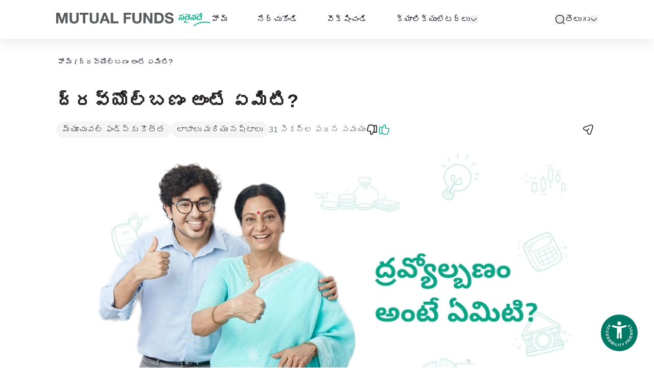

--- FILE ---
content_type: text/html; charset=utf-8
request_url: https://www.mutualfundssahihai.com/te/what-inflation/
body_size: 28792
content:
<!DOCTYPE html><html lang="te"><head><meta charSet="utf-8"/><title>ద్రవ్యోల్బణం అంటే ఏమిటి? | AMFI</title><meta name="viewport" content="width=device-width, initial-scale=1, maximum-scale=1"/><meta name="google-site-verification" content="VmysCpE-fuLHsVnAZe6z10zizOap6J2QukcKN6tzHMI"/><link rel="canonical" href="https://www.mutualfundssahihai.com/te/what-inflation"/><meta name="robots" content="index, follow"/><link rel="alternate" hreflang="en" href="https://www.mutualfundssahihai.com/what-inflation"/><link rel="alternate" hreflang="hi" href="https://www.mutualfundssahihai.com/hi/what-inflation"/><link rel="alternate" hreflang="ta" href="https://www.mutualfundssahihai.com/ta/what-inflation"/><link rel="alternate" hreflang="te" href="https://www.mutualfundssahihai.com/te/what-inflation"/><link rel="alternate" hreflang="bn" href="https://www.mutualfundssahihai.com/bn/what-inflation"/><link rel="alternate" hreflang="gu" href="https://www.mutualfundssahihai.com/gu/what-inflation"/><link rel="alternate" hreflang="kn" href="https://www.mutualfundssahihai.com/kn/what-inflation"/><link rel="alternate" hreflang="ml" href="https://www.mutualfundssahihai.com/ml/what-inflation"/><link rel="alternate" hreflang="mr" href="https://www.mutualfundssahihai.com/mr/what-inflation"/><link rel="preload" as="image" imageSrcSet="/_next/image/?url=https%3A%2F%2Fmedia.mutualfundssahihai.com%2F2025-06%2Fmfsh-logo-telegu.webp&amp;w=750&amp;q=95 1x, /_next/image/?url=https%3A%2F%2Fmedia.mutualfundssahihai.com%2F2025-06%2Fmfsh-logo-telegu.webp&amp;w=1920&amp;q=95 2x" fetchpriority="high"/><style>
    #nprogress {
      pointer-events: none;
    }
    #nprogress .bar {
      background: #00a887;
      position: fixed;
      z-index: 9999;
      top: 0;
      left: 0;
      width: 100%;
      height: 3px;
    }
    #nprogress .peg {
      display: block;
      position: absolute;
      right: 0px;
      width: 100px;
      height: 100%;
      box-shadow: 0 0 10px #00a887, 0 0 5px #00a887;
      opacity: 1;
      -webkit-transform: rotate(3deg) translate(0px, -4px);
      -ms-transform: rotate(3deg) translate(0px, -4px);
      transform: rotate(3deg) translate(0px, -4px);
    }
    #nprogress .spinner {
      display: block;
      position: fixed;
      z-index: 1031;
      top: 15px;
      right: 15px;
    }
    #nprogress .spinner-icon {
      width: 18px;
      height: 18px;
      box-sizing: border-box;
      border: solid 2px transparent;
      border-top-color: #00a887;
      border-left-color: #00a887;
      border-radius: 50%;
      -webkit-animation: nprogresss-spinner 400ms linear infinite;
      animation: nprogress-spinner 400ms linear infinite;
    }
    .nprogress-custom-parent {
      overflow: hidden;
      position: relative;
    }
    .nprogress-custom-parent #nprogress .spinner,
    .nprogress-custom-parent #nprogress .bar {
      position: absolute;
    }
    @-webkit-keyframes nprogress-spinner {
      0% {
        -webkit-transform: rotate(0deg);
      }
      100% {
        -webkit-transform: rotate(360deg);
      }
    }
    @keyframes nprogress-spinner {
      0% {
        transform: rotate(0deg);
      }
      100% {
        transform: rotate(360deg);
      }
    }
  </style><meta name="next-head-count" content="17"/><link rel="icon" href="/favicon.ico"/><link rel="manifest" href="/manifest.json"/><link rel="apple-touch-icon-precomposed" href="/favicon.png"/><link rel="apple-touch-icon-precomposed" href="/favicon-72x72.png"/><link rel="apple-touch-icon-precomposed" href="/favicon-76x76.png"/><link rel="apple-touch-icon-precomposed" href="/favicon-114x114.png"/><link rel="apple-touch-icon-precomposed" href="/favicon-120x120.png"/><link rel="apple-touch-icon-precomposed" href="/favicon-144x144.png"/><link rel="apple-touch-icon-precomposed" href="/favicon-152x152.png"/><link rel="apple-touch-icon-precomposed" href="/favicon-180x180.png"/><link rel="preload" href="/_next/static/css/a4e91ec3c137fff5.css" as="style"/><link rel="stylesheet" href="/_next/static/css/a4e91ec3c137fff5.css" data-n-g=""/><noscript data-n-css=""></noscript><script defer="" nomodule="" src="/_next/static/chunks/polyfills-78c92fac7aa8fdd8.js"></script><script src="/_next/static/chunks/webpack-f0beb6559264a7e1.js" defer=""></script><script src="/_next/static/chunks/framework-e82a91356956e6c8.js" defer=""></script><script src="/_next/static/chunks/main-77edfd7c93a617dc.js" defer=""></script><script src="/_next/static/chunks/pages/_app-e9ae2411c9c3e897.js" defer=""></script><script src="/_next/static/chunks/879-5cb22b9c41930350.js" defer=""></script><script src="/_next/static/chunks/pages/%5B%5B...slug%5D%5D-65d7c9bd4ceb672e.js" defer=""></script><script src="/_next/static/iZPyQmczXlMz8oIJ9smAs/_buildManifest.js" defer=""></script><script src="/_next/static/iZPyQmczXlMz8oIJ9smAs/_ssgManifest.js" defer=""></script></head><body class="w-full overflow-x-hidden"><div id="__next"><div class="flex min-h-dvh flex-col"><noscript><iframe src="https://www.googletagmanager.com/ns.html?id=GTM-W3DRBM9" height="0" width="0" style="display:none;visibility:hidden" title="Google Tag Manager"></iframe></noscript><a href="#main-content" class="font-secondary-bold items-center justify-center gap-1 whitespace-nowrap text-md ring-offset-background transition-colors focus-visible:outline-none focus-visible:ring-2 focus-visible:ring-ring focus-visible:ring-offset-2 disabled:pointer-events-none disabled:opacity-60 text-nowrap h-9 py-3 px-5 bg-primary text-primary-foreground active:bg-black hover:bg-black inline-flex rounded-[50px] min-w-[167px] absolute left-2 top-0 z-50 mt-2 max-w-fit -translate-y-[150%] focus:translate-y-0">Skip to main content</a><div id="page-announcer" role="status" aria-live="polite" class="sr-only"></div><header class="sticky top-0 z-20 flex justify-center bg-white shadow-header"><nav aria-label="Global" class="w-full py-6"><div class="container"><div class="relative mx-auto flex w-full items-center justify-between max-md:pl-10"><div class="flex items-center md:gap-x-14"><a class="flex justify-start" target="_self" data-testid="site-logo-link" href="/te/"><img alt="Mutual Funds Sahi Hai - Telegu logo" title="" data-testid="site-logo" aria-label="Mutual Funds Sahi Hai" fetchpriority="high" loading="eager" width="675" height="62" decoding="async" data-nimg="1" class="mt-1 h-4 w-auto object-contain md:h-5 lg:mt-0 lg:h-7" style="color:transparent;background-size:cover;background-position:50% 50%;background-repeat:no-repeat;background-image:url(&quot;data:image/svg+xml;charset=utf-8,%3Csvg xmlns=&#x27;http://www.w3.org/2000/svg&#x27; viewBox=&#x27;0 0 675 62&#x27;%3E%3Cfilter id=&#x27;b&#x27; color-interpolation-filters=&#x27;sRGB&#x27;%3E%3CfeGaussianBlur stdDeviation=&#x27;20&#x27;/%3E%3CfeColorMatrix values=&#x27;1 0 0 0 0 0 1 0 0 0 0 0 1 0 0 0 0 0 100 -1&#x27; result=&#x27;s&#x27;/%3E%3CfeFlood x=&#x27;0&#x27; y=&#x27;0&#x27; width=&#x27;100%25&#x27; height=&#x27;100%25&#x27;/%3E%3CfeComposite operator=&#x27;out&#x27; in=&#x27;s&#x27;/%3E%3CfeComposite in2=&#x27;SourceGraphic&#x27;/%3E%3CfeGaussianBlur stdDeviation=&#x27;20&#x27;/%3E%3C/filter%3E%3Cimage width=&#x27;100%25&#x27; height=&#x27;100%25&#x27; x=&#x27;0&#x27; y=&#x27;0&#x27; preserveAspectRatio=&#x27;none&#x27; style=&#x27;filter: url(%23b);&#x27; href=&#x27;[data-uri]&#x27;/%3E%3C/svg%3E&quot;)" srcSet="/_next/image/?url=https%3A%2F%2Fmedia.mutualfundssahihai.com%2F2025-06%2Fmfsh-logo-telegu.webp&amp;w=750&amp;q=95 1x, /_next/image/?url=https%3A%2F%2Fmedia.mutualfundssahihai.com%2F2025-06%2Fmfsh-logo-telegu.webp&amp;w=1920&amp;q=95 2x" src="/_next/image/?url=https%3A%2F%2Fmedia.mutualfundssahihai.com%2F2025-06%2Fmfsh-logo-telegu.webp&amp;w=1920&amp;q=95"/></a><div class="hidden lg:block" data-testid="main-menu"><ul class="flex w-full flex-col items-center justify-center space-y-6 pt-8 md:flex-row md:space-x-8 md:space-y-0 md:pt-0 lg:space-x-10 xl:space-x-14"><li><a class="" target="_self" href="/te/">హోమ్</a></li><li><a class="" target="_self" href="/te/learn/new-to-mutual-funds/">నేర్చుకోండి</a></li><li><a class="" target="_self" href="/te/watch/get-started-with-mutual-funds/">వీక్షించండి</a></li><li><div class="flex items-center gap-x-2" role="navigation"><a class="" target="_self" href="/te/calculators/">క్యాలిక్యులేటర్లు</a><button type="button" id="radix-:R16r6:" aria-haspopup="menu" aria-expanded="false" data-state="closed" class="p-0" data-testid="open-sub-menu" aria-label="calculators dropdown"><svg data-testid="mfsh-icon" width="24" height="24" viewBox="0 0 24 24" focusable="false" class="h-auto w-4 outline-none"><path d="M11.9995 16.1756C11.4596 16.1756 10.9203 15.9675 10.5115 15.5587L3.99147 9.03868C3.97061 9.01782 3.95703 8.98742 3.95703 8.95062C3.95703 8.91383 3.97061 8.88343 3.99147 8.86257C4.01234 8.8417 4.04274 8.82812 4.07953 8.82812C4.11632 8.82812 4.14672 8.8417 4.16759 8.86257L10.6876 15.3826C11.4117 16.1066 12.5874 16.1066 13.3115 15.3826L19.8315 8.86257C19.8523 8.8417 19.8827 8.82812 19.9195 8.82812C19.9563 8.82812 19.9867 8.8417 20.0076 8.86257C20.0285 8.88343 20.042 8.91383 20.042 8.95062C20.042 8.98742 20.0285 9.01781 20.0076 9.03868L20.4495 9.48062L20.0076 9.03868L13.4876 15.5587C13.0788 15.9675 12.5395 16.1756 11.9995 16.1756Z" stroke="currentColor" stroke-width="1.5"></path></svg></button></div></li></ul></div></div><div class="z-50 flex items-center gap-3 text-black md:gap-6 md:pl-6 lg:justify-end lg:gap-8"><div class="relative flex" data-testid="global-search"><button class="font-secondary-bold inline-flex items-center justify-center gap-1 whitespace-nowrap text-md ring-offset-background transition-colors focus-visible:outline-none focus-visible:ring-2 focus-visible:ring-ring focus-visible:ring-offset-2 disabled:pointer-events-none disabled:opacity-60 text-nowrap p-0 leading-none h-auto" data-testid="open-search-button" type="button" aria-haspopup="dialog" aria-expanded="false" aria-controls="radix-:R3b6:" data-state="closed"><svg data-testid="mfsh-icon" width="24" height="24" viewBox="0 0 24 24" focusable="false" class="h-5 w-5"><path d="M11.5 21C16.7467 21 21 16.7467 21 11.5C21 6.25329 16.7467 2 11.5 2C6.25329 2 2 6.25329 2 11.5C2 16.7467 6.25329 21 11.5 21Z" fill="none" stroke="currentColor" stroke-width="1.5" stroke-linecap="round" stroke-linejoin="round"></path><path d="M22 22L20 20" stroke="currentColor" stroke-width="1.5" stroke-linecap="round" stroke-linejoin="round"></path></svg><span class="sr-only">search</span></button></div></div></div></div></nav></header><main id="main-content" class="flex-1 bg-white"><article><div class="breadcrumbs relative z-10 py-6 md:pb-11 md:pt-8"><div class="container" data-testid="container"><nav aria-label="breadcrumb"><ol class="flex flex-wrap items-center gap-x-1 md:gap-x-2 overflow-hidden break-words text-sm text-muted-foreground"><li class="inline-flex items-center gap-1.5 p-1"><a class="transition-colors md:text-md font-medium" href="/te">హోమ్</a></li><li role="presentation" aria-hidden="true" class="md:text-md [&amp;&gt;svg]:size-3.5">/</li><li class="inline-flex items-center gap-1.5 p-1"><a class="transition-colors md:text-md font-medium" href="/te/what-inflation">ద్రవ్యోల్బణం అంటే ఏమిటి?</a></li></ol></nav></div></div><div class="container" data-testid="container"><h1 class="font-secondary-bold text-secondary block antialiased tracking-normal text-xl md:text-3xl lg:text-5xl font-bold">ద్రవ్యోల్బణం అంటే ఏమిటి?</h1><div class="mb-6 mt-4 flex flex-col items-center gap-3 lg:flex-row"><div class="flex flex-wrap items-center justify-start gap-2 max-lg:w-full"><div class="inline-flex items-center rounded-2xl bg-grey-light-2 px-3 py-[5px] text-md text-grey-dark lg:h-8 lg:text-base">మ్యూచువల్ ఫండ్స్‌కు కొత్త</div><div class="inline-flex items-center rounded-2xl bg-grey-light-2 px-3 py-[5px] text-md text-grey-dark lg:h-8 lg:text-base">లాభాలు మరియు నష్టాలు</div><p class="text-gray-500 block antialiased tracking-normal font-normal">31 సెకన్ల  పఠన సమయం</p></div><div class="flex flex-1 items-center justify-between max-lg:w-full"><div class="flex items-center gap-5"><button class="font-secondary-bold inline-flex items-center justify-center gap-1 whitespace-nowrap text-md ring-offset-background transition-colors focus-visible:outline-none focus-visible:ring-2 focus-visible:ring-ring focus-visible:ring-offset-2 disabled:pointer-events-none disabled:opacity-60 text-nowrap bg-transparent text-primary min-h-[unset] min-w-[unset] p-0" data-testid="dislike-button" aria-label="Dislike"><svg data-testid="dislike-icon" width="24" height="24" viewBox="0 0 24 24" focusable="false"><mask id=":Rap5d6:" fill="white"><path d="M10.856 22C10.5761 22 10.2963 21.9505 10.0357 21.8515C8.82936 21.4455 8.05731 20.0792 8.32753 18.8119L8.80041 15.6931C8.81006 15.6238 8.81006 15.5248 8.74251 15.4455C8.69425 15.396 8.6267 15.3663 8.54949 15.3663H4.68923C3.74346 15.3663 2.92316 14.9604 2.44062 14.2574C1.96774 13.5743 1.87124 12.6733 2.18006 11.802L4.48656 4.59406C4.84364 3.15842 6.33949 2 7.8836 2H11.5509C12.0913 2 13.2687 2.16832 13.896 2.81188L16.8201 5.12871L15.9322 6.30693L12.9405 3.93069C12.6993 3.68317 12.0913 3.48515 11.5509 3.48515H7.8836C7.01504 3.48515 6.07892 4.19802 5.88591 5L3.55045 12.2772C3.39604 12.7129 3.42499 13.1089 3.62766 13.396C3.83997 13.703 4.226 13.8812 4.69888 13.8812H8.55914C9.06098 13.8812 9.52421 14.099 9.84268 14.4752C10.1708 14.8614 10.3156 15.3762 10.2384 15.9109L9.75583 19.0891C9.64002 19.6436 10.0067 20.2673 10.5279 20.4455C10.9911 20.6238 11.6088 20.3663 11.8211 20.0495L15.7778 14.0099L16.9745 14.8416L13.0178 20.8812C12.5642 21.5743 11.7053 22 10.856 22Z"></path></mask><path d="M10.856 22C10.5761 22 10.2963 21.9505 10.0357 21.8515C8.82936 21.4455 8.05731 20.0792 8.32753 18.8119L8.80041 15.6931C8.81006 15.6238 8.81006 15.5248 8.74251 15.4455C8.69425 15.396 8.6267 15.3663 8.54949 15.3663H4.68923C3.74346 15.3663 2.92316 14.9604 2.44062 14.2574C1.96774 13.5743 1.87124 12.6733 2.18006 11.802L4.48656 4.59406C4.84364 3.15842 6.33949 2 7.8836 2H11.5509C12.0913 2 13.2687 2.16832 13.896 2.81188L16.8201 5.12871L15.9322 6.30693L12.9405 3.93069C12.6993 3.68317 12.0913 3.48515 11.5509 3.48515H7.8836C7.01504 3.48515 6.07892 4.19802 5.88591 5L3.55045 12.2772C3.39604 12.7129 3.42499 13.1089 3.62766 13.396C3.83997 13.703 4.226 13.8812 4.69888 13.8812H8.55914C9.06098 13.8812 9.52421 14.099 9.84268 14.4752C10.1708 14.8614 10.3156 15.3762 10.2384 15.9109L9.75583 19.0891C9.64002 19.6436 10.0067 20.2673 10.5279 20.4455C10.9911 20.6238 11.6088 20.3663 11.8211 20.0495L15.7778 14.0099L16.9745 14.8416L13.0178 20.8812C12.5642 21.5743 11.7053 22 10.856 22Z" fill="#292D32"></path><path d="M10.0357 21.8515L10.5685 20.4493L10.5415 20.439L10.5141 20.4298L10.0357 21.8515ZM8.32753 18.8119L9.79455 19.1247L9.80388 19.0809L9.81058 19.0367L8.32753 18.8119ZM8.80041 15.6931L10.2835 15.9179L10.2848 15.9089L10.2861 15.8999L8.80041 15.6931ZM8.74251 15.4455L9.88379 14.4722L9.85145 14.4342L9.81666 14.3985L8.74251 15.4455ZM2.44062 14.2574L3.67732 13.4085L3.67398 13.4037L2.44062 14.2574ZM2.18006 11.802L3.59387 12.3031L3.60162 12.2812L3.60869 12.2591L2.18006 11.802ZM4.48656 4.59406L5.9152 5.05122L5.93028 5.00411L5.94222 4.95611L4.48656 4.59406ZM13.896 2.81188L12.8218 3.85888L12.889 3.92781L12.9644 3.98758L13.896 2.81188ZM16.8201 5.12871L18.0181 6.03144L18.8992 4.8622L17.7516 3.95301L16.8201 5.12871ZM15.9322 6.30693L14.9993 7.48151L16.2042 8.43851L17.1302 7.20966L15.9322 6.30693ZM12.9405 3.93069L11.8664 4.97769L11.9329 5.04597L12.0076 5.10527L12.9405 3.93069ZM5.88591 5L7.31416 5.45836L7.33121 5.40523L7.34427 5.35098L5.88591 5ZM3.55045 12.2772L4.96427 12.7783L4.97181 12.7571L4.9787 12.7356L3.55045 12.2772ZM3.62766 13.396L4.86127 12.5427L4.85723 12.5369L4.85314 12.5311L3.62766 13.396ZM9.84268 14.4752L8.69778 15.4444L8.69963 15.4466L9.84268 14.4752ZM10.2384 15.9109L11.7214 16.1361L11.723 16.1253L10.2384 15.9109ZM9.75583 19.0891L11.2241 19.3958L11.2326 19.3552L11.2388 19.3143L9.75583 19.0891ZM10.5279 20.4455L11.0665 19.0456L11.0401 19.0354L11.0133 19.0262L10.5279 20.4455ZM11.8211 20.0495L13.0672 20.8845L13.0715 20.878L13.0758 20.8715L11.8211 20.0495ZM15.7778 14.0099L16.6339 12.7782L15.368 11.8983L14.5231 13.1879L15.7778 14.0099ZM16.9745 14.8416L18.2292 15.6636L19.029 14.4428L17.8306 13.6098L16.9745 14.8416ZM13.0178 20.8812L11.763 20.0592L11.7626 20.0598L13.0178 20.8812ZM10.856 20.5C10.751 20.5 10.6523 20.4811 10.5685 20.4493L9.5029 23.2537C9.94021 23.4198 10.4012 23.5 10.856 23.5V20.5ZM10.5141 20.4298C10.0436 20.2715 9.68026 19.6607 9.79455 19.1247L6.86051 18.4991C6.43436 20.4977 7.61512 22.6196 9.55729 23.2732L10.5141 20.4298ZM9.81058 19.0367L10.2835 15.9179L7.31736 15.4682L6.84448 18.587L9.81058 19.0367ZM10.2861 15.8999C10.3144 15.6963 10.3753 15.0485 9.88379 14.4722L7.60122 16.4189C7.24479 16.001 7.30569 15.5513 7.31474 15.4862L10.2861 15.8999ZM9.81666 14.3985C9.48125 14.0544 9.02422 13.8663 8.54949 13.8663V16.8663C8.22918 16.8663 7.90725 16.7376 7.66835 16.4925L9.81666 14.3985ZM8.54949 13.8663H4.68923V16.8663H8.54949V13.8663ZM4.68923 13.8663C4.17736 13.8663 3.84754 13.6565 3.67731 13.4085L1.20394 15.1063C1.99878 16.2643 3.30957 16.8663 4.68923 16.8663V13.8663ZM3.67398 13.4037C3.50839 13.1645 3.42575 12.7774 3.59387 12.3031L0.766239 11.3009C0.316718 12.5691 0.427096 13.984 1.20727 15.1111L3.67398 13.4037ZM3.60869 12.2591L5.9152 5.05122L3.05793 4.1369L0.751419 11.3448L3.60869 12.2591ZM5.94222 4.95611C6.12735 4.21176 7.00481 3.5 7.8836 3.5V0.5C5.67418 0.5 3.55993 2.10507 3.03091 4.23201L5.94222 4.95611ZM7.8836 3.5H11.5509V0.5H7.8836V3.5ZM11.5509 3.5C11.6949 3.5 11.9884 3.52614 12.2887 3.6097C12.6081 3.69857 12.7707 3.80648 12.8218 3.85888L14.9701 1.76489C14.3939 1.17372 13.6542 0.87569 13.093 0.71951C12.5126 0.558018 11.9472 0.5 11.5509 0.5V3.5ZM12.9644 3.98758L15.8886 6.30441L17.7516 3.95301L14.8275 1.63618L12.9644 3.98758ZM15.6222 4.22598L14.7343 5.4042L17.1302 7.20966L18.0181 6.03144L15.6222 4.22598ZM16.8652 5.13235L13.8735 2.75612L12.0076 5.10527L14.9993 7.48151L16.8652 5.13235ZM14.0147 2.8837C13.6454 2.50481 13.1634 2.29869 12.8178 2.18736C12.4328 2.06331 11.9906 1.98515 11.5509 1.98515V4.98515C11.5964 4.98515 11.6542 4.98951 11.7193 5.00018C11.7841 5.01081 11.8456 5.02598 11.8979 5.04284C11.952 5.06027 11.9816 5.07474 11.9879 5.07811C11.9902 5.07934 11.9806 5.07443 11.9622 5.06134C11.9447 5.04882 11.9096 5.02205 11.8664 4.97769L14.0147 2.8837ZM11.5509 1.98515H7.8836V4.98515H11.5509V1.98515ZM7.8836 1.98515C7.05728 1.98515 6.2955 2.31348 5.72431 2.7472C5.15752 3.17758 4.62471 3.8298 4.42755 4.64902L7.34427 5.35098C7.34036 5.36724 7.34227 5.34668 7.37735 5.29764C7.41177 5.24952 7.46581 5.19169 7.53854 5.13646C7.7008 5.01325 7.84135 4.98515 7.8836 4.98515V1.98515ZM4.45766 4.54163L2.1222 11.8189L4.9787 12.7356L7.31416 5.45836L4.45766 4.54163ZM2.13663 11.7761C1.87322 12.5193 1.83737 13.4608 2.40217 14.261L4.85314 12.5311C4.92517 12.6331 4.94754 12.7313 4.95148 12.7875C4.95499 12.8376 4.94354 12.8368 4.96427 12.7783L2.13663 11.7761ZM2.39404 14.2494C2.95413 15.0591 3.86581 15.3812 4.69888 15.3812V12.3812C4.64846 12.3812 4.64975 12.3715 4.68702 12.3885C4.72739 12.4069 4.799 12.4527 4.86127 12.5427L2.39404 14.2494ZM4.69888 15.3812H8.55914V12.3812H4.69888V15.3812ZM8.55914 15.3812C8.59163 15.3812 8.61713 15.3879 8.63744 15.3974C8.65799 15.4069 8.67865 15.4218 8.69778 15.4444L10.9876 13.5061C10.3854 12.7947 9.5041 12.3812 8.55914 12.3812V15.3812ZM8.69963 15.4466C8.7348 15.4879 8.77268 15.5654 8.75376 15.6965L11.723 16.1253C11.8584 15.187 11.6068 14.2348 10.9857 13.5039L8.69963 15.4466ZM8.75535 15.6857L8.27282 18.864L11.2388 19.3143L11.7214 16.136L8.75535 15.6857ZM8.28751 18.7824C8.14247 19.4769 8.30817 20.1441 8.60269 20.6562C8.8961 21.1664 9.38457 21.6398 10.0425 21.8648L11.0133 19.0262C11.1501 19.073 11.1946 19.1455 11.2033 19.1606C11.2131 19.1777 11.2534 19.2558 11.2241 19.3958L8.28751 18.7824ZM9.98927 21.8455C10.643 22.097 11.2912 22.0107 11.7539 21.8525C12.1998 21.7 12.7254 21.3945 13.0672 20.8845L10.575 19.2145C10.6505 19.1019 10.7208 19.0507 10.7396 19.0376C10.764 19.0207 10.7778 19.0157 10.7832 19.0139C10.7889 19.0119 10.8091 19.0054 10.8478 19.0042C10.8867 19.0029 10.9654 19.0067 11.0665 19.0456L9.98927 21.8455ZM13.0758 20.8715L17.0326 14.8319L14.5231 13.1879L10.5664 19.2275L13.0758 20.8715ZM14.9218 15.2416L16.1185 16.0733L17.8306 13.6098L16.6339 12.7782L14.9218 15.2416ZM15.7198 14.0196L11.763 20.0592L14.2725 21.7032L18.2292 15.6636L15.7198 14.0196ZM11.7626 20.0598C11.6142 20.2866 11.2526 20.5 10.856 20.5V23.5C12.158 23.5 13.5142 22.8619 14.2729 21.7026L11.7626 20.0598Z" fill="#221F20" mask="url(#:Rap5d6:)"></path><mask id=":Rap5d6H1:" fill="white"><path d="M19.369 18.0394H18.4039C16.6186 18.0394 15.75 17.178 15.75 15.4156V5.71263C15.75 3.95025 16.6186 3.08887 18.4039 3.08887H19.369C21.1544 3.08887 22.0229 3.95025 22.0229 5.71263V15.4156C22.0229 17.178 21.1544 18.0394 19.369 18.0394ZM18.4039 4.57402C17.352 4.57402 17.1976 4.83144 17.1976 5.71263V15.4156C17.1976 16.2968 17.352 16.5542 18.4039 16.5542H19.369C20.4209 16.5542 20.5753 16.2968 20.5753 15.4156V5.71263C20.5753 4.83144 20.4209 4.57402 19.369 4.57402H18.4039Z"></path></mask><path d="M19.369 18.0394H18.4039C16.6186 18.0394 15.75 17.178 15.75 15.4156V5.71263C15.75 3.95025 16.6186 3.08887 18.4039 3.08887H19.369C21.1544 3.08887 22.0229 3.95025 22.0229 5.71263V15.4156C22.0229 17.178 21.1544 18.0394 19.369 18.0394ZM18.4039 4.57402C17.352 4.57402 17.1976 4.83144 17.1976 5.71263V15.4156C17.1976 16.2968 17.352 16.5542 18.4039 16.5542H19.369C20.4209 16.5542 20.5753 16.2968 20.5753 15.4156V5.71263C20.5753 4.83144 20.4209 4.57402 19.369 4.57402H18.4039Z" fill="#292D32"></path><path d="M19.369 16.5394H18.4039V19.5394H19.369V16.5394ZM18.4039 16.5394C17.729 16.5394 17.517 16.3761 17.4624 16.3221C17.4109 16.2711 17.25 16.0711 17.25 15.4156H14.25C14.25 16.5225 14.5234 17.6344 15.3525 18.4547C16.1785 19.2719 17.2935 19.5394 18.4039 19.5394V16.5394ZM17.25 15.4156V5.71263H14.25V15.4156H17.25ZM17.25 5.71263C17.25 5.05715 17.4109 4.85713 17.4624 4.80615C17.517 4.75214 17.729 4.58887 18.4039 4.58887V1.58887C17.2935 1.58887 16.1785 1.85629 15.3525 2.67356C14.5234 3.49387 14.25 4.60573 14.25 5.71263H17.25ZM18.4039 4.58887H19.369V1.58887H18.4039V4.58887ZM19.369 4.58887C20.0439 4.58887 20.2559 4.75214 20.3105 4.80615C20.362 4.85713 20.5229 5.05715 20.5229 5.71263H23.5229C23.5229 4.60573 23.2496 3.49387 22.4205 2.67356C21.5944 1.85629 20.4795 1.58887 19.369 1.58887V4.58887ZM20.5229 5.71263V15.4156H23.5229V5.71263H20.5229ZM20.5229 15.4156C20.5229 16.0711 20.362 16.2711 20.3105 16.3221C20.2559 16.3761 20.0439 16.5394 19.369 16.5394V19.5394C20.4795 19.5394 21.5944 19.2719 22.4205 18.4547C23.2496 17.6344 23.5229 16.5225 23.5229 15.4156H20.5229ZM18.4039 3.07402C17.9144 3.07402 16.9889 3.09205 16.3321 3.76588C15.9856 4.12145 15.8376 4.53182 15.7698 4.85639C15.7061 5.1616 15.6976 5.46981 15.6976 5.71263H18.6976C18.6976 5.62205 18.6997 5.55858 18.7028 5.51351C18.7059 5.46778 18.7091 5.45716 18.7065 5.46955C18.7006 5.49802 18.6569 5.67881 18.4804 5.85987C18.3049 6.03996 18.1302 6.08464 18.1126 6.08875C18.1048 6.09056 18.1219 6.08602 18.1749 6.08159C18.2271 6.07723 18.3012 6.07402 18.4039 6.07402V3.07402ZM15.6976 5.71263V15.4156H18.6976V5.71263H15.6976ZM15.6976 15.4156C15.6976 15.6584 15.7061 15.9666 15.7698 16.2718C15.8376 16.5964 15.9856 17.0068 16.3321 17.3623C16.9889 18.0362 17.9144 18.0542 18.4039 18.0542V15.0542C18.3012 15.0542 18.2271 15.051 18.1749 15.0466C18.1219 15.0422 18.1048 15.0377 18.1126 15.0395C18.1302 15.0436 18.3049 15.0883 18.4804 15.2684C18.6569 15.4494 18.7006 15.6302 18.7065 15.6587C18.7091 15.6711 18.7059 15.6605 18.7028 15.6147C18.6997 15.5696 18.6976 15.5062 18.6976 15.4156H15.6976ZM18.4039 18.0542H19.369V15.0542H18.4039V18.0542ZM19.369 18.0542C19.8586 18.0542 20.784 18.0362 21.4408 17.3623C21.7874 17.0068 21.9353 16.5964 22.0031 16.2718C22.0668 15.9666 22.0753 15.6584 22.0753 15.4156H19.0753C19.0753 15.5062 19.0733 15.5696 19.0702 15.6147C19.067 15.6605 19.0638 15.6711 19.0664 15.6587C19.0724 15.6302 19.116 15.4494 19.2925 15.2684C19.468 15.0883 19.6427 15.0436 19.6604 15.0395C19.6681 15.0377 19.651 15.0422 19.598 15.0466C19.5458 15.051 19.4717 15.0542 19.369 15.0542V18.0542ZM22.0753 15.4156V5.71263H19.0753V15.4156H22.0753ZM22.0753 5.71263C22.0753 5.46981 22.0668 5.1616 22.0031 4.85639C21.9353 4.53182 21.7874 4.12145 21.4408 3.76588C20.784 3.09205 19.8586 3.07402 19.369 3.07402V6.07402C19.4717 6.07402 19.5458 6.07723 19.598 6.08159C19.651 6.08602 19.6681 6.09056 19.6604 6.08875C19.6427 6.08464 19.468 6.03996 19.2925 5.85987C19.116 5.67881 19.0724 5.49802 19.0664 5.46955C19.0638 5.45716 19.067 5.46778 19.0702 5.51351C19.0733 5.55858 19.0753 5.62205 19.0753 5.71263H22.0753ZM19.369 3.07402H18.4039V6.07402H19.369V3.07402Z" fill="#221F20" mask="url(#:Rap5d6H1:)"></path></svg></button><button class="font-secondary-bold inline-flex items-center justify-center gap-1 whitespace-nowrap text-md ring-offset-background transition-colors focus-visible:outline-none focus-visible:ring-2 focus-visible:ring-ring focus-visible:ring-offset-2 disabled:pointer-events-none disabled:opacity-60 text-nowrap bg-transparent text-primary min-h-[unset] min-w-[unset] p-0" data-testid="like-button" aria-label="Like"><svg data-testid="like-icon" width="24" height="24" viewBox="0 0 24 24" focusable="false" fill="none"><path d="M16.1828 22H12.5155C11.9751 22 10.7977 21.8317 10.1704 21.1882L7.24621 18.8716L8.13407 17.6935L11.1258 20.0695C11.3671 20.3071 11.9751 20.5051 12.5155 20.5051H16.1828C17.0513 20.5051 17.9874 19.7923 18.1805 18.9904L20.5159 11.7139C20.6703 11.2783 20.6414 10.8823 20.4387 10.5952C20.2264 10.2883 19.8404 10.1101 19.3675 10.1101H15.5072C15.0054 10.1101 14.5421 9.89231 14.2237 9.51611C13.8955 9.13001 13.7508 8.61521 13.828 8.08061L14.3105 4.90272C14.4263 4.34832 14.0596 3.72462 13.5385 3.54642C13.0656 3.36822 12.4576 3.62562 12.2453 3.94242L8.28848 9.98141L7.0918 9.15971L11.0486 3.12072C11.6566 2.19012 12.9884 1.74462 14.0307 2.15052C15.237 2.55642 16.009 3.92262 15.7388 5.18982L15.2659 8.30831C15.2563 8.37761 15.2563 8.47661 15.3239 8.55581C15.3721 8.60531 15.4397 8.63501 15.5169 8.63501H19.3771C20.3229 8.63501 21.1432 9.04091 21.6258 9.74381C22.0986 10.4269 22.1952 11.3278 21.8863 12.199L19.5798 19.4062C19.2227 20.8417 17.7365 22 16.1828 22Z" fill="#00A886"></path><path d="M5.66394 20.9109H4.69887C2.91349 20.9109 2.04492 20.0496 2.04492 18.2874V8.58541C2.04492 6.82321 2.91349 5.96191 4.69887 5.96191H5.66394C7.44932 5.96191 8.31788 6.82321 8.31788 8.58541V18.2874C8.31788 20.0496 7.44932 20.9109 5.66394 20.9109ZM4.69887 7.44691C3.64694 7.44691 3.49253 7.70431 3.49253 8.58541V18.2874C3.49253 19.1685 3.64694 19.4259 4.69887 19.4259H5.66394C6.71586 19.4259 6.87028 19.1685 6.87028 18.2874V8.58541C6.87028 7.70431 6.71586 7.44691 5.66394 7.44691H4.69887Z" fill="#00A886"></path></svg></button></div><div class="group relative"><button class="font-secondary-bold inline-flex items-center justify-center gap-1 whitespace-nowrap text-md ring-offset-background transition-colors focus-visible:outline-none focus-visible:ring-2 focus-visible:ring-ring focus-visible:ring-offset-2 disabled:pointer-events-none disabled:opacity-60 text-nowrap p-2 min-h-10 min-w-10 rounded-full bg-transparent text-primary hover:bg-transparent hover:text-primary active:bg-transparent" aria-label="Share"><svg data-testid="mfsh-icon" width="24" height="24" viewBox="0 0 24 24" focusable="false" fill="none" color="#221F20"><path d="M15.2694 22C14.0443 22 12.3104 21.1387 10.9399 17.0192L10.1924 14.7778L7.94976 14.0307C3.83831 12.6609 2.97656 10.928 2.97656 9.70356C2.97656 8.48948 3.83831 6.74619 7.94976 5.36608L16.7645 2.42946C18.9655 1.69271 20.8032 1.91062 21.9349 3.03131C23.0666 4.152 23.2846 5.99906 22.5475 8.19893L19.6092 17.0088C18.2284 21.1387 16.4945 22 15.2694 22ZM8.43773 6.84996C5.55141 7.81499 4.52355 8.95643 4.52355 9.70356C4.52355 10.4507 5.55141 11.5921 8.43773 12.5468L11.0541 13.4184C11.2825 13.4911 11.4694 13.6779 11.5421 13.9061L12.4142 16.5211C13.3694 19.4058 14.5218 20.4331 15.2694 20.4331C16.0169 20.4331 17.159 19.4058 18.1246 16.5211L21.0628 7.71123C21.5923 6.11321 21.4988 4.80574 20.824 4.13125C20.1491 3.45676 18.8409 3.37375 17.2524 3.90296L8.43773 6.84996Z" fill="currentColor"></path><path d="M11.0959 14.4C10.9057 14.4 10.7155 14.33 10.5654 14.18C10.2751 13.89 10.2751 13.41 10.5654 13.12L14.1489 9.53C14.4392 9.24 14.9197 9.24 15.21 9.53C15.5003 9.82 15.5003 10.3 15.21 10.59L11.6264 14.18C11.4863 14.33 11.2861 14.4 11.0959 14.4Z" fill="currentColor"></path></svg></button><div class="absolute right-[40px] top-1/2 z-10 flex -translate-y-1/2 items-center gap-3 transition-opacity duration-300 group-hover:visible group-hover:opacity-100 invisible opacity-0" data-testid="social-share-widget"><button aria-label="Share on Facebook Pop up will open" style="background-color:transparent;border:none;padding:0;font:inherit;color:inherit;cursor:pointer;outline:none"><svg viewBox="0 0 64 64" width="32" height="32"><circle cx="32" cy="32" r="31" fill="#3b5998"></circle><path d="M34.1,47V33.3h4.6l0.7-5.3h-5.3v-3.4c0-1.5,0.4-2.6,2.6-2.6l2.8,0v-4.8c-0.5-0.1-2.2-0.2-4.1-0.2 c-4.1,0-6.9,2.5-6.9,7V28H24v5.3h4.6V47H34.1z" fill="white"></path></svg></button><button aria-label="Share on X Pop up will open" style="background-color:transparent;border:none;padding:0;font:inherit;color:inherit;cursor:pointer;outline:none"><svg viewBox="0 0 64 64" width="32" height="32"><circle cx="32" cy="32" r="31" fill="#000000"></circle><path d="M 41.116 18.375 h 4.962 l -10.8405 12.39 l 12.753 16.86 H 38.005 l -7.821 -10.2255 L 21.235 47.625 H 16.27 l 11.595 -13.2525 L 15.631 18.375 H 25.87 l 7.0695 9.3465 z m -1.7415 26.28 h 2.7495 L 24.376 21.189 H 21.4255 z" fill="white"></path></svg></button><button aria-label="Share on Linkedin Pop up will open" style="background-color:transparent;border:none;padding:0;font:inherit;color:inherit;cursor:pointer;outline:none"><svg viewBox="0 0 64 64" width="32" height="32"><circle cx="32" cy="32" r="31" fill="#007fb1"></circle><path d="M20.4,44h5.4V26.6h-5.4V44z M23.1,18c-1.7,0-3.1,1.4-3.1,3.1c0,1.7,1.4,3.1,3.1,3.1 c1.7,0,3.1-1.4,3.1-3.1C26.2,19.4,24.8,18,23.1,18z M39.5,26.2c-2.6,0-4.4,1.4-5.1,2.8h-0.1v-2.4h-5.2V44h5.4v-8.6 c0-2.3,0.4-4.5,3.2-4.5c2.8,0,2.8,2.6,2.8,4.6V44H46v-9.5C46,29.8,45,26.2,39.5,26.2z" fill="white"></path></svg></button><button aria-label="Share on Whatsapp Pop up will open" style="background-color:transparent;border:none;padding:0;font:inherit;color:inherit;cursor:pointer;outline:none"><svg viewBox="0 0 64 64" width="32" height="32"><circle cx="32" cy="32" r="31" fill="#25D366"></circle><path d="m42.32286,33.93287c-0.5178,-0.2589 -3.04726,-1.49644 -3.52105,-1.66732c-0.4712,-0.17346 -0.81554,-0.2589 -1.15987,0.2589c-0.34175,0.51004 -1.33075,1.66474 -1.63108,2.00648c-0.30032,0.33658 -0.60064,0.36247 -1.11327,0.12945c-0.5178,-0.2589 -2.17994,-0.80259 -4.14759,-2.56312c-1.53269,-1.37217 -2.56312,-3.05503 -2.86603,-3.57283c-0.30033,-0.5178 -0.03366,-0.80259 0.22524,-1.06149c0.23301,-0.23301 0.5178,-0.59547 0.7767,-0.90616c0.25372,-0.31068 0.33657,-0.5178 0.51262,-0.85437c0.17088,-0.36246 0.08544,-0.64725 -0.04402,-0.90615c-0.12945,-0.2589 -1.15987,-2.79613 -1.58964,-3.80584c-0.41424,-1.00971 -0.84142,-0.88027 -1.15987,-0.88027c-0.29773,-0.02588 -0.64208,-0.02588 -0.98382,-0.02588c-0.34693,0 -0.90616,0.12945 -1.37736,0.62136c-0.4712,0.5178 -1.80194,1.76053 -1.80194,4.27186c0,2.51134 1.84596,4.945 2.10227,5.30747c0.2589,0.33657 3.63497,5.51458 8.80262,7.74113c1.23237,0.5178 2.1903,0.82848 2.94111,1.08738c1.23237,0.38836 2.35599,0.33657 3.24402,0.20712c0.99159,-0.15534 3.04985,-1.24272 3.47963,-2.45956c0.44013,-1.21683 0.44013,-2.22654 0.31068,-2.45955c-0.12945,-0.23301 -0.46601,-0.36247 -0.98382,-0.59548m-9.40068,12.84407l-0.02589,0c-3.05503,0 -6.08417,-0.82849 -8.72495,-2.38189l-0.62136,-0.37023l-6.47252,1.68286l1.73463,-6.29129l-0.41424,-0.64725c-1.70875,-2.71846 -2.6149,-5.85116 -2.6149,-9.07706c0,-9.39809 7.68934,-17.06155 17.15993,-17.06155c4.58253,0 8.88029,1.78642 12.11655,5.02268c3.23625,3.21036 5.02267,7.50812 5.02267,12.06476c-0.0078,9.3981 -7.69712,17.06155 -17.14699,17.06155m14.58906,-31.58846c-3.93529,-3.80584 -9.1133,-5.95471 -14.62789,-5.95471c-11.36055,0 -20.60848,9.2065 -20.61625,20.52564c0,3.61684 0.94757,7.14565 2.75211,10.26282l-2.92557,10.63564l10.93337,-2.85309c3.0136,1.63108 6.4052,2.4958 9.85634,2.49839l0.01037,0c11.36574,0 20.61884,-9.2091 20.62403,-20.53082c0,-5.48093 -2.14111,-10.64081 -6.03239,-14.51915" fill="white"></path></svg></button></div></div></div></div><div class="relative"><div class="mb-4 flex h-auto w-full justify-center overflow-hidden rounded-2xl bg-grey-light-2 lg:mb-10"><img alt="ద్రవ్యోల్బణం అంటే ఏమిటి?" loading="lazy" width="1100" height="550" decoding="async" data-nimg="1" class="h-full object-contain" style="color:transparent;background-size:cover;background-position:50% 50%;background-repeat:no-repeat;background-image:url(&quot;data:image/svg+xml;charset=utf-8,%3Csvg xmlns=&#x27;http://www.w3.org/2000/svg&#x27; viewBox=&#x27;0 0 1100 550&#x27;%3E%3Cfilter id=&#x27;b&#x27; color-interpolation-filters=&#x27;sRGB&#x27;%3E%3CfeGaussianBlur stdDeviation=&#x27;20&#x27;/%3E%3CfeColorMatrix values=&#x27;1 0 0 0 0 0 1 0 0 0 0 0 1 0 0 0 0 0 100 -1&#x27; result=&#x27;s&#x27;/%3E%3CfeFlood x=&#x27;0&#x27; y=&#x27;0&#x27; width=&#x27;100%25&#x27; height=&#x27;100%25&#x27;/%3E%3CfeComposite operator=&#x27;out&#x27; in=&#x27;s&#x27;/%3E%3CfeComposite in2=&#x27;SourceGraphic&#x27;/%3E%3CfeGaussianBlur stdDeviation=&#x27;20&#x27;/%3E%3C/filter%3E%3Cimage width=&#x27;100%25&#x27; height=&#x27;100%25&#x27; x=&#x27;0&#x27; y=&#x27;0&#x27; preserveAspectRatio=&#x27;none&#x27; style=&#x27;filter: url(%23b);&#x27; href=&#x27;[data-uri]&#x27;/%3E%3C/svg%3E&quot;)" srcSet="/_next/image/?url=https%3A%2F%2Fmedia.mutualfundssahihai.com%2F2025-05%2Fwhat-is-inflation-Telugu.webp&amp;w=1200&amp;q=95 1x, /_next/image/?url=https%3A%2F%2Fmedia.mutualfundssahihai.com%2F2025-05%2Fwhat-is-inflation-Telugu.webp&amp;w=3840&amp;q=95 2x" src="/_next/image/?url=https%3A%2F%2Fmedia.mutualfundssahihai.com%2F2025-05%2Fwhat-is-inflation-Telugu.webp&amp;w=3840&amp;q=95"/></div><div class="absolute inset-0 flex items-center justify-center"><button aria-haspopup="dialog" aria-expanded="false" data-state="closed" data-testid="dialog-trigger-element" aria-label=""><span class="flex h-10 w-10 items-center justify-center rounded-full bg-primary text-primary lg:h-14 lg:w-14"><svg data-testid="mfsh-icon" width="32" height="32" viewBox="0 0 32 32" focusable="false" class="hidden lg:block"><path d="M7 15.9902V11.8148C7 6.63858 10.7232 4.5118 15.2702 7.10773L18.93 9.20323L22.5897 11.2987C27.1368 13.8947 27.1368 18.1326 22.5897 20.7285L18.93 22.824L15.2702 24.9195C10.7232 27.4685 7 25.3574 7 20.1655V15.9902Z" stroke="white" stroke-width="2" stroke-miterlimit="10" stroke-linecap="round" stroke-linejoin="round" fill="currentColor"></path></svg><svg data-testid="mfsh-icon" width="20" height="20" viewBox="0 0 32 32" focusable="false" class="lg:hidden"><path d="M7 15.9902V11.8148C7 6.63858 10.7232 4.5118 15.2702 7.10773L18.93 9.20323L22.5897 11.2987C27.1368 13.8947 27.1368 18.1326 22.5897 20.7285L18.93 22.824L15.2702 24.9195C10.7232 27.4685 7 25.3574 7 20.1655V15.9902Z" stroke="white" stroke-width="2" stroke-miterlimit="10" stroke-linecap="round" stroke-linejoin="round" fill="currentColor"></path></svg></span></button></div></div><div class="text-grey-dark"><div data-state="closed" class="relative" aria-live="polite"><div class="pointer-events-none absolute bottom-0 left-0 z-10 h-full w-full bg-gradient-to-t from-white from-30% lg:pb-10"></div><div class="transition-height overflow-hidden duration-300 ease-in-out" style="height:0" aria-label="&lt;p&gt;ద్రవ్యో"><div data-testid="collapsible-content" aria-hidden="true" class="relative space-y-5 overflow-hidden faded-collapsible-content pointer-events-none block antialiased tracking-normal text-md md:text-base font-normal"><p>ద్రవ్యోల్బణం అంటే, కొంత కాలానికి అందుబాటుల ఉండే డబ్బుకు సాపేక్షంగా ధరలలో పెరుగుదల అని అనుకోండి. సంబంధిత షరతులలో, నిర్దిష్ట మొత్తంతో కొనుగోలు చేసేది చాలా తక్కువ.<br><br>దీనిని చక్కగా అర్థం చేసుకోవడానికి ఒక ఉదాహరణని ఉపయోగిద్దాము. ఈ రోజు మీరు గ్రిల్డ్ సాండ్విచ్ని ఒక వంద రుపాయలకు కొన్నారు అని అనుకోండి. సంవత్సర ద్రవ్యోల్బణం 10%. తరువాత సంవత్సరం, అదే సాండ్విచ్ ఖరీదు మీకు రూ 110 అవుతుంది. ద్రవ్యోల్బణ రేటు ప్రకారం మీ ఆదాయం కూడా పెరగకపోతే, మీరు సాండ్విచ్ లేదా అట్టి ఇతర ఉత్పత్తిని కొనలేరు, అవునా?<br><br>ఇన్వెస్టర్కులు వారి పెట్టుబడుల నుండి వారి ప్రస్తుత/ఉన్న జీవన ప్రమాణం నిర్వహించడానికి వారికి పెట్టుబడులలో ఎంత రిటర్ను (%) చేయాలో ద్రవ్యోల్బణం తెలుపుతుంది. ఉదాహరణకు, ‘X’ లో పెట్టుహబడి 4% రిటర్ను ఇచ్చి మరియు ద్రవ్యోల్బణ 5% అయితే, పెట్టుబడి మీద అసలు రిటర్ను -1% (5%-4%) అవుతుంది.<br><br>మ్యూచువల్ ఫండ్స్ ద్రవ్యోల్బణాన్ని అధిగమించే పెట్టుబడి ఎంపికలని మీకు ఇస్తాయి! మీరు సరియైన <a href="https://www.mutualfundssahihai.com/te/what-are-the-various-types-of-funds"><strong>మ్యూచువల్ ఫండ్స్ రకంలో </strong></a>పెట్టుబడి పెట్టడానికి మీ కొనుగోలు సామర్థ్యాన్ని పరిరక్షించే లక్ష్యంతో ఉండవచ్చు.</p></div></div><div class="relative z-10 flex h-auto items-center justify-center gap-x-2 py-8 lg:-mt-14"><button class="font-secondary-bold inline-flex items-center justify-center gap-1 text-md ring-offset-background transition-colors focus-visible:outline-none focus-visible:ring-2 focus-visible:ring-ring focus-visible:ring-offset-2 disabled:pointer-events-none disabled:opacity-60 text-nowrap h-9 py-3 px-5 text-primary underline underline-offset-[3px] active:text-primary-dark hover:text-primary-dark rounded-none lg:text-base !p-0 !h-auto w-fit cursor-pointer whitespace-break-spaces" data-testid="collapsible-trigger" type="button" aria-expanded="false" data-state="closed">మరింత చదవండి<svg data-testid="mfsh-icon" width="24" height="24" viewBox="0 0 24 24" focusable="false" class="mt-1 scale-[0.7]"><path d="M11.9995 16.1756C11.4596 16.1756 10.9203 15.9675 10.5115 15.5587L3.99147 9.03868C3.97061 9.01782 3.95703 8.98742 3.95703 8.95062C3.95703 8.91383 3.97061 8.88343 3.99147 8.86257C4.01234 8.8417 4.04274 8.82812 4.07953 8.82812C4.11632 8.82812 4.14672 8.8417 4.16759 8.86257L10.6876 15.3826C11.4117 16.1066 12.5874 16.1066 13.3115 15.3826L19.8315 8.86257C19.8523 8.8417 19.8827 8.82812 19.9195 8.82812C19.9563 8.82812 19.9867 8.8417 20.0076 8.86257C20.0285 8.88343 20.042 8.91383 20.042 8.95062C20.042 8.98742 20.0285 9.01781 20.0076 9.03868L20.4495 9.48062L20.0076 9.03868L13.4876 15.5587C13.0788 15.9675 12.5395 16.1756 11.9995 16.1756Z" stroke="currentColor" stroke-width="1.5"></path></svg></button></div></div></div><div class="flex w-full items-center justify-center md:mt-10"><a class="font-secondary-bold items-center justify-center gap-1 whitespace-nowrap text-md ring-offset-background transition-colors focus-visible:outline-none focus-visible:ring-2 focus-visible:ring-ring focus-visible:ring-offset-2 disabled:pointer-events-none disabled:opacity-60 text-nowrap h-12 py-3 px-5 bg-primary text-primary-foreground active:bg-black hover:bg-black inline-flex rounded-[50px] min-w-[167px] mb-12" target="_self" href="/te/i-am-ready-to-invest/">నేను పెట్టుబడి పెట్టడానికి సిద్ధంగా ఉన్నాను</a></div></div><div class="w-full overflow-hidden pb-12" data-testid="container-fluid"><div class="container" data-testid="container"><div class="flex flex-col gap-y-6 lg:gap-y-10 undefined" data-testid="filtered-content"><div class="flex flex-col gap-y-2 lg:gap-y-8 overflow-hidden" data-testid="section-heading"><div class="flex justify-between"><h2 class="flex-1 font-secondary-bold text-secondary block antialiased tracking-normal text-xl md:text-3xl lg:text-5xl font-bold">సంబంధిత ఆర్టికల్స్<!-- --> </h2></div></div><div data-testid="skeleton-loader" class="grid grid-cols-12 gap-4 md:gap-6"><div data-testid="column" class="w-full col-span-12 md:col-span-6 lg:col-span-4"><div class="max-w h-full animate-pulse overflow-hidden rounded-lg border border-gray-200 bg-white shadow"><div class="p-5 text-left"><div class="mb-2 h-32 rounded bg-gray-300"></div><div class="mb-2 h-6 w-3/4 rounded bg-gray-300"></div><div class="mb-2 h-4 w-full rounded bg-gray-300"></div><div class="h-4 w-5/6 rounded bg-gray-300"></div></div></div></div></div><div class="mt-10 flex items-center justify-center lg:mt-10" aria-live="polite"><button class="font-secondary-bold inline-flex items-center justify-center gap-1 whitespace-nowrap text-md ring-offset-background transition-colors focus-visible:outline-none focus-visible:ring-2 focus-visible:ring-ring focus-visible:ring-offset-2 disabled:pointer-events-none disabled:opacity-60 text-nowrap h-12 py-3 px-5 text-primary underline underline-offset-[3px] active:text-primary-dark rounded-none lg:text-base !p-0 !h-auto hover:text-primary md:hover:text-primary-dark" disabled=""><div class="absolute m-[-1px] h-[1px] w-[1px] overflow-hidden whitespace-nowrap border-0 p-0">More details are loading</div><svg data-testid="mfsh-icon" width="24" height="24" viewBox="0 0 100 101" focusable="false" class="mr-3 h-6 w-6 animate-spin fill-primary text-grey-light" fill="none"><path d="M100 50.5908C100 78.2051 77.6142 100.591 50 100.591C22.3858 100.591 0 78.2051 0 50.5908C0 22.9766 22.3858 0.59082 50 0.59082C77.6142 0.59082 100 22.9766 100 50.5908ZM9.08144 50.5908C9.08144 73.1895 27.4013 91.5094 50 91.5094C72.5987 91.5094 90.9186 73.1895 90.9186 50.5908C90.9186 27.9921 72.5987 9.67226 50 9.67226C27.4013 9.67226 9.08144 27.9921 9.08144 50.5908Z" fill="currentColor"></path><path d="M93.9676 39.0409C96.393 38.4038 97.8624 35.9116 97.0079 33.5539C95.2932 28.8227 92.871 24.3692 89.8167 20.348C85.8452 15.1192 80.8826 10.7238 75.2124 7.41289C69.5422 4.10194 63.2754 1.94025 56.7698 1.05124C51.7666 0.367541 46.6976 0.446843 41.7345 1.27873C39.2613 1.69328 37.813 4.19778 38.4501 6.62326C39.0873 9.04874 41.5694 10.4717 44.0505 10.1071C47.8511 9.54855 51.7191 9.52689 55.5402 10.0491C60.8642 10.7766 65.9928 12.5457 70.6331 15.2552C75.2735 17.9648 79.3347 21.5619 82.5849 25.841C84.9175 28.9121 86.7997 32.2913 88.1811 35.8758C89.083 38.2158 91.5421 39.6781 93.9676 39.0409Z" fill="currentFill"></path></svg>మరింత లోడ్ చేయండి<svg data-testid="mfsh-icon" width="24" height="24" viewBox="0 0 24 24" focusable="false"><path d="M11.9995 16.1756C11.4596 16.1756 10.9203 15.9675 10.5115 15.5587L3.99147 9.03868C3.97061 9.01782 3.95703 8.98742 3.95703 8.95062C3.95703 8.91383 3.97061 8.88343 3.99147 8.86257C4.01234 8.8417 4.04274 8.82812 4.07953 8.82812C4.11632 8.82812 4.14672 8.8417 4.16759 8.86257L10.6876 15.3826C11.4117 16.1066 12.5874 16.1066 13.3115 15.3826L19.8315 8.86257C19.8523 8.8417 19.8827 8.82812 19.9195 8.82812C19.9563 8.82812 19.9867 8.8417 20.0076 8.86257C20.0285 8.88343 20.042 8.91383 20.042 8.95062C20.042 8.98742 20.0285 9.01781 20.0076 9.03868L20.4495 9.48062L20.0076 9.03868L13.4876 15.5587C13.0788 15.9675 12.5395 16.1756 11.9995 16.1756Z" stroke="currentColor" stroke-width="1.5"></path></svg></button></div></div></div></div><div class="w-full overflow-hidden bg-blue-50 py-12 md:pb-16 md:pt-20" data-testid="container-fluid"><div class="container" data-testid="container"><div class="flex flex-col gap-y-6 lg:gap-y-10 undefined" data-testid="filtered-content"><div class="flex flex-col gap-y-2 lg:gap-y-8 overflow-hidden" data-testid="section-heading"><div class="flex justify-between"><h2 class="flex-1 font-secondary-bold text-secondary block antialiased tracking-normal text-xl md:text-3xl lg:text-5xl font-bold">కాలిక్యులేటర్లను<!-- --> </h2></div></div><div data-testid="skeleton-loader" class="grid grid-cols-12 gap-4 md:gap-6"><div data-testid="column" class="w-full col-span-12 md:col-span-6 lg:col-span-3"><div class="max-w h-full animate-pulse overflow-hidden rounded-lg border border-gray-200 bg-white shadow"><div class="p-5 text-left"><div class="mb-2 h-32 rounded bg-gray-300"></div><div class="mb-2 h-6 w-3/4 rounded bg-gray-300"></div><div class="mb-2 h-4 w-full rounded bg-gray-300"></div><div class="h-4 w-5/6 rounded bg-gray-300"></div></div></div></div></div><div class="mt-10 flex items-center justify-center lg:mt-10" aria-live="polite"><button class="font-secondary-bold inline-flex items-center justify-center gap-1 whitespace-nowrap text-md ring-offset-background transition-colors focus-visible:outline-none focus-visible:ring-2 focus-visible:ring-ring focus-visible:ring-offset-2 disabled:pointer-events-none disabled:opacity-60 text-nowrap h-12 py-3 px-5 text-primary underline underline-offset-[3px] active:text-primary-dark rounded-none lg:text-base !p-0 !h-auto hover:text-primary md:hover:text-primary-dark" disabled=""><div class="absolute m-[-1px] h-[1px] w-[1px] overflow-hidden whitespace-nowrap border-0 p-0">More details are loading</div><svg data-testid="mfsh-icon" width="24" height="24" viewBox="0 0 100 101" focusable="false" class="mr-3 h-6 w-6 animate-spin fill-primary text-grey-light" fill="none"><path d="M100 50.5908C100 78.2051 77.6142 100.591 50 100.591C22.3858 100.591 0 78.2051 0 50.5908C0 22.9766 22.3858 0.59082 50 0.59082C77.6142 0.59082 100 22.9766 100 50.5908ZM9.08144 50.5908C9.08144 73.1895 27.4013 91.5094 50 91.5094C72.5987 91.5094 90.9186 73.1895 90.9186 50.5908C90.9186 27.9921 72.5987 9.67226 50 9.67226C27.4013 9.67226 9.08144 27.9921 9.08144 50.5908Z" fill="currentColor"></path><path d="M93.9676 39.0409C96.393 38.4038 97.8624 35.9116 97.0079 33.5539C95.2932 28.8227 92.871 24.3692 89.8167 20.348C85.8452 15.1192 80.8826 10.7238 75.2124 7.41289C69.5422 4.10194 63.2754 1.94025 56.7698 1.05124C51.7666 0.367541 46.6976 0.446843 41.7345 1.27873C39.2613 1.69328 37.813 4.19778 38.4501 6.62326C39.0873 9.04874 41.5694 10.4717 44.0505 10.1071C47.8511 9.54855 51.7191 9.52689 55.5402 10.0491C60.8642 10.7766 65.9928 12.5457 70.6331 15.2552C75.2735 17.9648 79.3347 21.5619 82.5849 25.841C84.9175 28.9121 86.7997 32.2913 88.1811 35.8758C89.083 38.2158 91.5421 39.6781 93.9676 39.0409Z" fill="currentFill"></path></svg>మరింత లోడ్ చేయండి<svg data-testid="mfsh-icon" width="24" height="24" viewBox="0 0 24 24" focusable="false"><path d="M11.9995 16.1756C11.4596 16.1756 10.9203 15.9675 10.5115 15.5587L3.99147 9.03868C3.97061 9.01782 3.95703 8.98742 3.95703 8.95062C3.95703 8.91383 3.97061 8.88343 3.99147 8.86257C4.01234 8.8417 4.04274 8.82812 4.07953 8.82812C4.11632 8.82812 4.14672 8.8417 4.16759 8.86257L10.6876 15.3826C11.4117 16.1066 12.5874 16.1066 13.3115 15.3826L19.8315 8.86257C19.8523 8.8417 19.8827 8.82812 19.9195 8.82812C19.9563 8.82812 19.9867 8.8417 20.0076 8.86257C20.0285 8.88343 20.042 8.91383 20.042 8.95062C20.042 8.98742 20.0285 9.01781 20.0076 9.03868L20.4495 9.48062L20.0076 9.03868L13.4876 15.5587C13.0788 15.9675 12.5395 16.1756 11.9995 16.1756Z" stroke="currentColor" stroke-width="1.5"></path></svg></button></div></div></div></div></article></main><footer class="py-10 shadow-footer"><div class="container" data-testid="container"><div data-testid="row" class="grid grid-cols-12 gap-4 md:gap-6"><div data-testid="column" class="w-full col-span-12 lg:col-span-4 h-full"><div class="flex h-full flex-col items-center lg:items-start"><a class="mb-4 flex justify-start lg:mb-5" target="_self" data-testid="footer-logo-link" href="/te/"><img alt="Mutual Funds Sahi Hai - Telegu logo" data-testid="footer-logo" loading="lazy" width="675" height="62" decoding="async" data-nimg="1" class="h-auto w-full max-w-[280px]" style="color:transparent" srcSet="/_next/image/?url=https%3A%2F%2Fmedia.mutualfundssahihai.com%2F2025-06%2Fmfsh-logo-telegu.webp&amp;w=750&amp;q=75 1x, /_next/image/?url=https%3A%2F%2Fmedia.mutualfundssahihai.com%2F2025-06%2Fmfsh-logo-telegu.webp&amp;w=1920&amp;q=75 2x" src="/_next/image/?url=https%3A%2F%2Fmedia.mutualfundssahihai.com%2F2025-06%2Fmfsh-logo-telegu.webp&amp;w=1920&amp;q=75"/></a><div class="hidden lg:block"><div class="mt-5"><div class="flex justify-center gap-4 lg:justify-start" data-testid="social-menu-desktop"><ul class="flex gap-4"><li><a class="block w-8 transition-transform hover:scale-110" target="_blank" aria-label="Facebook link will open in new tab" data-testid="social-menu-661d6190-9556-4b20-8c48-0e66ff15443c" href="https://www.facebook.com/mutualfundssahihai"><img alt="facebook-icon" aria-hidden="true" loading="lazy" width="48" height="49" decoding="async" data-nimg="1" style="color:transparent;background-size:cover;background-position:50% 50%;background-repeat:no-repeat;background-image:url(&quot;data:image/svg+xml;charset=utf-8,%3Csvg xmlns=&#x27;http://www.w3.org/2000/svg&#x27; viewBox=&#x27;0 0 48 49&#x27;%3E%3Cfilter id=&#x27;b&#x27; color-interpolation-filters=&#x27;sRGB&#x27;%3E%3CfeGaussianBlur stdDeviation=&#x27;20&#x27;/%3E%3CfeColorMatrix values=&#x27;1 0 0 0 0 0 1 0 0 0 0 0 1 0 0 0 0 0 100 -1&#x27; result=&#x27;s&#x27;/%3E%3CfeFlood x=&#x27;0&#x27; y=&#x27;0&#x27; width=&#x27;100%25&#x27; height=&#x27;100%25&#x27;/%3E%3CfeComposite operator=&#x27;out&#x27; in=&#x27;s&#x27;/%3E%3CfeComposite in2=&#x27;SourceGraphic&#x27;/%3E%3CfeGaussianBlur stdDeviation=&#x27;20&#x27;/%3E%3C/filter%3E%3Cimage width=&#x27;100%25&#x27; height=&#x27;100%25&#x27; x=&#x27;0&#x27; y=&#x27;0&#x27; preserveAspectRatio=&#x27;none&#x27; style=&#x27;filter: url(%23b);&#x27; href=&#x27;[data-uri]&#x27;/%3E%3C/svg%3E&quot;)" srcSet="/_next/image/?url=https%3A%2F%2Fmedia.mutualfundssahihai.com%2F2024-11%2Ffacebook_icon.webp&amp;w=48&amp;q=95 1x, /_next/image/?url=https%3A%2F%2Fmedia.mutualfundssahihai.com%2F2024-11%2Ffacebook_icon.webp&amp;w=96&amp;q=95 2x" src="/_next/image/?url=https%3A%2F%2Fmedia.mutualfundssahihai.com%2F2024-11%2Ffacebook_icon.webp&amp;w=96&amp;q=95"/></a></li><li><a class="block w-8 transition-transform hover:scale-110" target="_blank" aria-label="Instagram link will open in new tab" data-testid="social-menu-5910efa3-377b-44e3-8f95-661c39f63356" href="https://www.instagram.com/mutualfundssahihai"><img alt="instagram-icon" aria-hidden="true" loading="lazy" width="48" height="49" decoding="async" data-nimg="1" style="color:transparent;background-size:cover;background-position:50% 50%;background-repeat:no-repeat;background-image:url(&quot;data:image/svg+xml;charset=utf-8,%3Csvg xmlns=&#x27;http://www.w3.org/2000/svg&#x27; viewBox=&#x27;0 0 48 49&#x27;%3E%3Cfilter id=&#x27;b&#x27; color-interpolation-filters=&#x27;sRGB&#x27;%3E%3CfeGaussianBlur stdDeviation=&#x27;20&#x27;/%3E%3CfeColorMatrix values=&#x27;1 0 0 0 0 0 1 0 0 0 0 0 1 0 0 0 0 0 100 -1&#x27; result=&#x27;s&#x27;/%3E%3CfeFlood x=&#x27;0&#x27; y=&#x27;0&#x27; width=&#x27;100%25&#x27; height=&#x27;100%25&#x27;/%3E%3CfeComposite operator=&#x27;out&#x27; in=&#x27;s&#x27;/%3E%3CfeComposite in2=&#x27;SourceGraphic&#x27;/%3E%3CfeGaussianBlur stdDeviation=&#x27;20&#x27;/%3E%3C/filter%3E%3Cimage width=&#x27;100%25&#x27; height=&#x27;100%25&#x27; x=&#x27;0&#x27; y=&#x27;0&#x27; preserveAspectRatio=&#x27;none&#x27; style=&#x27;filter: url(%23b);&#x27; href=&#x27;[data-uri]&#x27;/%3E%3C/svg%3E&quot;)" srcSet="/_next/image/?url=https%3A%2F%2Fmedia.mutualfundssahihai.com%2F2024-11%2Finstagram_icon.webp&amp;w=48&amp;q=95 1x, /_next/image/?url=https%3A%2F%2Fmedia.mutualfundssahihai.com%2F2024-11%2Finstagram_icon.webp&amp;w=96&amp;q=95 2x" src="/_next/image/?url=https%3A%2F%2Fmedia.mutualfundssahihai.com%2F2024-11%2Finstagram_icon.webp&amp;w=96&amp;q=95"/></a></li><li><a class="block w-8 transition-transform hover:scale-110" target="_blank" aria-label="X link will open in new tab" data-testid="social-menu-c94d5746-7d9b-44b4-a154-06ea68351383" href="https://x.com/mfsahihai"><img alt="X" aria-hidden="true" loading="lazy" width="48" height="49" decoding="async" data-nimg="1" style="color:transparent;background-size:cover;background-position:50% 50%;background-repeat:no-repeat;background-image:url(&quot;data:image/svg+xml;charset=utf-8,%3Csvg xmlns=&#x27;http://www.w3.org/2000/svg&#x27; viewBox=&#x27;0 0 48 49&#x27;%3E%3Cfilter id=&#x27;b&#x27; color-interpolation-filters=&#x27;sRGB&#x27;%3E%3CfeGaussianBlur stdDeviation=&#x27;20&#x27;/%3E%3CfeColorMatrix values=&#x27;1 0 0 0 0 0 1 0 0 0 0 0 1 0 0 0 0 0 100 -1&#x27; result=&#x27;s&#x27;/%3E%3CfeFlood x=&#x27;0&#x27; y=&#x27;0&#x27; width=&#x27;100%25&#x27; height=&#x27;100%25&#x27;/%3E%3CfeComposite operator=&#x27;out&#x27; in=&#x27;s&#x27;/%3E%3CfeComposite in2=&#x27;SourceGraphic&#x27;/%3E%3CfeGaussianBlur stdDeviation=&#x27;20&#x27;/%3E%3C/filter%3E%3Cimage width=&#x27;100%25&#x27; height=&#x27;100%25&#x27; x=&#x27;0&#x27; y=&#x27;0&#x27; preserveAspectRatio=&#x27;none&#x27; style=&#x27;filter: url(%23b);&#x27; href=&#x27;[data-uri]&#x27;/%3E%3C/svg%3E&quot;)" srcSet="/_next/image/?url=https%3A%2F%2Fmedia.mutualfundssahihai.com%2F2024-11%2Fx.png&amp;w=48&amp;q=95 1x, /_next/image/?url=https%3A%2F%2Fmedia.mutualfundssahihai.com%2F2024-11%2Fx.png&amp;w=96&amp;q=95 2x" src="/_next/image/?url=https%3A%2F%2Fmedia.mutualfundssahihai.com%2F2024-11%2Fx.png&amp;w=96&amp;q=95"/></a></li><li><a class="block w-8 transition-transform hover:scale-110" target="_blank" aria-label="LinkedIn link will open in new tab" data-testid="social-menu-e61ba302-c849-4103-832e-ac587e2cd027" href="https://www.linkedin.com/company/mutualfundssahihai/?viewAsMember=true"><img alt="LinkedIn" aria-hidden="true" loading="lazy" width="48" height="49" decoding="async" data-nimg="1" style="color:transparent;background-size:cover;background-position:50% 50%;background-repeat:no-repeat;background-image:url(&quot;data:image/svg+xml;charset=utf-8,%3Csvg xmlns=&#x27;http://www.w3.org/2000/svg&#x27; viewBox=&#x27;0 0 48 49&#x27;%3E%3Cfilter id=&#x27;b&#x27; color-interpolation-filters=&#x27;sRGB&#x27;%3E%3CfeGaussianBlur stdDeviation=&#x27;20&#x27;/%3E%3CfeColorMatrix values=&#x27;1 0 0 0 0 0 1 0 0 0 0 0 1 0 0 0 0 0 100 -1&#x27; result=&#x27;s&#x27;/%3E%3CfeFlood x=&#x27;0&#x27; y=&#x27;0&#x27; width=&#x27;100%25&#x27; height=&#x27;100%25&#x27;/%3E%3CfeComposite operator=&#x27;out&#x27; in=&#x27;s&#x27;/%3E%3CfeComposite in2=&#x27;SourceGraphic&#x27;/%3E%3CfeGaussianBlur stdDeviation=&#x27;20&#x27;/%3E%3C/filter%3E%3Cimage width=&#x27;100%25&#x27; height=&#x27;100%25&#x27; x=&#x27;0&#x27; y=&#x27;0&#x27; preserveAspectRatio=&#x27;none&#x27; style=&#x27;filter: url(%23b);&#x27; href=&#x27;[data-uri]&#x27;/%3E%3C/svg%3E&quot;)" srcSet="/_next/image/?url=https%3A%2F%2Fmedia.mutualfundssahihai.com%2F2024-11%2Flinkedin.png&amp;w=48&amp;q=95 1x, /_next/image/?url=https%3A%2F%2Fmedia.mutualfundssahihai.com%2F2024-11%2Flinkedin.png&amp;w=96&amp;q=95 2x" src="/_next/image/?url=https%3A%2F%2Fmedia.mutualfundssahihai.com%2F2024-11%2Flinkedin.png&amp;w=96&amp;q=95"/></a></li><li><a class="block w-8 transition-transform hover:scale-110" target="_blank" aria-label="YouTube link will open in new tab" data-testid="social-menu-e64fd308-d112-4af0-9a65-f43aba62db4e" href="https://www.youtube.com/@MutualFundsSahiHai"><img alt="YouTube" aria-hidden="true" loading="lazy" width="48" height="49" decoding="async" data-nimg="1" style="color:transparent;background-size:cover;background-position:50% 50%;background-repeat:no-repeat;background-image:url(&quot;data:image/svg+xml;charset=utf-8,%3Csvg xmlns=&#x27;http://www.w3.org/2000/svg&#x27; viewBox=&#x27;0 0 48 49&#x27;%3E%3Cfilter id=&#x27;b&#x27; color-interpolation-filters=&#x27;sRGB&#x27;%3E%3CfeGaussianBlur stdDeviation=&#x27;20&#x27;/%3E%3CfeColorMatrix values=&#x27;1 0 0 0 0 0 1 0 0 0 0 0 1 0 0 0 0 0 100 -1&#x27; result=&#x27;s&#x27;/%3E%3CfeFlood x=&#x27;0&#x27; y=&#x27;0&#x27; width=&#x27;100%25&#x27; height=&#x27;100%25&#x27;/%3E%3CfeComposite operator=&#x27;out&#x27; in=&#x27;s&#x27;/%3E%3CfeComposite in2=&#x27;SourceGraphic&#x27;/%3E%3CfeGaussianBlur stdDeviation=&#x27;20&#x27;/%3E%3C/filter%3E%3Cimage width=&#x27;100%25&#x27; height=&#x27;100%25&#x27; x=&#x27;0&#x27; y=&#x27;0&#x27; preserveAspectRatio=&#x27;none&#x27; style=&#x27;filter: url(%23b);&#x27; href=&#x27;[data-uri]&#x27;/%3E%3C/svg%3E&quot;)" srcSet="/_next/image/?url=https%3A%2F%2Fmedia.mutualfundssahihai.com%2F2024-11%2Fyoutube.png&amp;w=48&amp;q=95 1x, /_next/image/?url=https%3A%2F%2Fmedia.mutualfundssahihai.com%2F2024-11%2Fyoutube.png&amp;w=96&amp;q=95 2x" src="/_next/image/?url=https%3A%2F%2Fmedia.mutualfundssahihai.com%2F2024-11%2Fyoutube.png&amp;w=96&amp;q=95"/></a></li></ul></div></div></div></div></div><div data-testid="column" class="w-full col-span-12 lg:col-span-8"><div data-testid="row" class="grid grid-cols-12 gap-4 md:gap-6 gap-x-4 gap-y-8 lg:gap-4"><div data-testid="column" class="w-full col-span-6 lg:col-span-3"><ul class="flex w-full flex-col items-start justify-start gap-4"><li class="break-word xxl:text-base mb-1 font-secondary-bold text-md text-secondary"><a class="underline-offset-2 transition-all hover:text-primary hover:underline" target="_self" data-testid="menu-1849918c-e7a6-48d2-b3f1-71d00a48aadc" href="/te/calculators/">క్యాలిక్యులేటర్లు</a></li><li class="break-words text-md text-grey-dark"><a class="underline-offset-2 transition-all hover:text-primary hover:underline" target="_self" aria-label="ఎస్‌ఐపి (S I P ) క్యాలిక్యులేటర్" data-testid="submenu-ca9c374f-83aa-4937-83c6-3f0608de488e" href="/te/calculators/sip-calculator/">ఎస్‌ఐపి (SIP) క్యాలిక్యులేటర్</a></li><li class="break-words text-md text-grey-dark"><a class="underline-offset-2 transition-all hover:text-primary hover:underline" target="_self" aria-label="లక్ష్య (గోల్) S I P  క్యాలిక్యులేటర్" data-testid="submenu-95274afe-ddf0-4dd4-8899-906750f0908f" href="/te/calculators/goal-sip-calculator/">లక్ష్య (గోల్) SIP క్యాలిక్యులేటర్</a></li><li class="break-words text-md text-grey-dark"><a class="underline-offset-2 transition-all hover:text-primary hover:underline" target="_self" aria-label="స్మార్ట్ గోల్ కాలిక్యులేటర్" data-testid="submenu-384e5253-29a4-4ac7-9471-10736696286b" href="/te/calculators/smart-goal-calculator/">స్మార్ట్ గోల్ కాలిక్యులేటర్</a></li><li class="break-words text-md text-grey-dark"><a class="underline-offset-2 transition-all hover:text-primary hover:underline" target="_self" aria-label="ఇన్‌ఫ్లేషన్ (ద్రవ్యోల్బణం) క్యాలిక్యులేటర్" data-testid="submenu-25b43fbc-e388-4231-a5b9-b04dfe4b9897" href="/te/calculators/inflation-calculator/">ఇన్‌ఫ్లేషన్ (ద్రవ్యోల్బణం) క్యాలిక్యులేటర్</a></li><li class="break-words text-md text-grey-dark"><a class="underline-offset-2 transition-all hover:text-primary hover:underline" target="_self" aria-label="విలంబ ఖర్చు (కాస్ట్ ఆఫ్ డిలే) క్యాలిక్యులేటర్" data-testid="submenu-b427ef60-d675-4268-972e-084d96aa1ad7" href="/te/calculators/cost-delay-calculator/">విలంబ ఖర్చు (కాస్ట్ ఆఫ్ డిలే) క్యాలిక్యులేటర్</a></li><li class="break-words text-md text-grey-dark"><a class="underline-offset-2 transition-all hover:text-primary hover:underline" target="_self" aria-label="లంప్‌సమ్ (ఏకమొత్తం) పెట్టుబడి క్యాలిక్యులేటర్" data-testid="submenu-a0d90888-92b0-4d19-8f31-5baef4b2bde0" href="/te/calculators/lumpsum-investment-calculator/">లంప్‌సమ్ (ఏకమొత్తం) పెట్టుబడి క్యాలిక్యులేటర్</a></li><li class="break-words text-md text-grey-dark"><a class="underline-offset-2 transition-all hover:text-primary hover:underline" target="_self" aria-label="రిటైర్మెంట్ ప్లానింగ్ క్యాలిక్యులేటర్" data-testid="submenu-c24bf007-fa30-4fe6-8d57-65b5c2fb9ec6" href="/te/calculators/retirement-planning-calculator/">రిటైర్మెంట్ ప్లానింగ్ క్యాలిక్యులేటర్</a></li><li class="break-words text-md text-grey-dark"><a class="underline-offset-2 transition-all hover:text-primary hover:underline" target="_self" aria-label="స్టెప్-అప్ S I P  కాలిక్యులేటర్" data-testid="submenu-484a2902-a76e-4fe4-82c9-71c24bc305fe" href="/te/calculators/step-up-sip-calculator/">స్టెప్-అప్ SIP కాలిక్యులేటర్</a></li><li class="break-words text-md text-grey-dark"><a class="underline-offset-2 transition-all hover:text-primary hover:underline" target="_self" aria-label="సిస్టమెటిక్ విత్‌డ్రాయల్ ప్లాన్ (SWP) క్యాలిక్యులేటర్" data-testid="submenu-b52a4c9d-2809-44f0-83ef-1c05be8e29ef" href="/te/calculators/systematic-withdrawal-plan-swp-calculator/">సిస్టమెటిక్ విత్‌డ్రాయల్ ప్లాన్ (SWP) క్యాలిక్యులేటర్</a></li></ul></div><div data-testid="column" class="w-full col-span-6 lg:col-span-3"><ul class="flex w-full flex-col items-start justify-start gap-4"><li class="break-word xxl:text-base mb-1 font-secondary-bold text-md text-secondary"><p class="font-secondary-bold underline-offset-2 transition-all" data-testid="menu-3dcaff1f-a953-4a97-b968-470d70bc5082">మ్యూచువల్ ఫండ్ల గురించి</p></li><li class="break-words text-md text-grey-dark"><a class="underline-offset-2 transition-all hover:text-primary hover:underline" target="_self" aria-label="మ్యూచువల్ ఫండ్స్ అంటే ఏమిటి?" data-testid="submenu-48ba6574-84b6-473c-89af-be2ecc3855b6" href="/te/what-is-a-mutual-fund/">మ్యూచువల్ ఫండ్స్ అంటే ఏమిటి?</a></li><li class="break-words text-md text-grey-dark"><a class="underline-offset-2 transition-all hover:text-primary hover:underline" target="_self" aria-label="మ్యూచువల్ ఫండ్‌లలో రకాలు" data-testid="submenu-40a3f255-5f3b-4c13-be7a-43e7586967f8" href="/te/what-are-various-types-mutual-funds/">మ్యూచువల్ ఫండ్‌లలో రకాలు</a></li><li class="break-words text-md text-grey-dark"><a class="underline-offset-2 transition-all hover:text-primary hover:underline" target="_self" aria-label="మ్యూచువల్ ఫండ్‌లలో పెట్టుబడి పెట్ట" data-testid="submenu-bfdb0ba7-4e25-4a1f-acf3-d98f6a400853" href="/te/what-are-different-ways-investing-mutual-funds/">మ్యూచువల్ ఫండ్‌లలో పెట్టుబడి పెట్ట</a></li><li class="break-words text-md text-grey-dark"><a class="underline-offset-2 transition-all hover:text-primary hover:underline" target="_self" aria-label="మ్యూచువల్ ఫండ్‌ల రాబడి" data-testid="submenu-bc15418e-8763-43b7-a0cc-fd71fa4c5877" href="/te/how-do-i-get-my-returns-mutual-funds/">మ్యూచువల్ ఫండ్‌ల రాబడి</a></li><li class="break-words text-md text-grey-dark"><a class="underline-offset-2 transition-all hover:text-primary hover:underline" target="_self" aria-label="సిస్టమాటిక్ ఇన్వెస్ట్‌‌మెంట్ ప్లాన్" data-testid="submenu-8fcff43d-95a6-4ea4-9482-b923b7b5728a" href="/te/what-is-sip/">సిస్టమాటిక్ ఇన్వెస్ట్‌‌మెంట్ ప్లాన్</a></li></ul></div><div data-testid="column" class="w-full col-span-6 lg:col-span-3"><ul class="flex w-full flex-col items-start justify-start gap-4"><li class="break-word xxl:text-base mb-1 font-secondary-bold text-md text-secondary"><p class="font-secondary-bold underline-offset-2 transition-all" data-testid="menu-547bd077-ff7f-4f33-8ec9-7e2d684c8e6d">ఫండ్ల రకాలు</p></li><li class="break-words text-md text-grey-dark"><a class="underline-offset-2 transition-all hover:text-primary hover:underline" target="_self" aria-label="ఈక్విటీ మ్యూచువల్ ఫండ్" data-testid="submenu-21efb6de-8a67-4619-a9c7-f55692741240" href="/te/what-are-equity-funds/">ఈక్విటీ మ్యూచువల్ ఫండ్</a></li><li class="break-words text-md text-grey-dark"><a class="underline-offset-2 transition-all hover:text-primary hover:underline" target="_self" aria-label="ELSS ఫండ్" data-testid="submenu-349a287f-2ae3-40e1-b070-ec35350b41d2" href="/te/elss-fund-tax-saving-mutual-fund/">ELSS ఫండ్</a></li><li class="break-words text-md text-grey-dark"><a class="underline-offset-2 transition-all hover:text-primary hover:underline" target="_self" aria-label="డెట్ మ్యూచువల్ ఫండ్ల" data-testid="submenu-a6b64f7b-c7e9-46a3-a4bf-8c6cc394a6dd" href="/te/what-are-debt-funds/">డెట్ మ్యూచువల్ ఫండ్ల</a></li><li class="break-words text-md text-grey-dark"><a class="underline-offset-2 transition-all hover:text-primary hover:underline" target="_self" aria-label="ఇండెక్స్ ఫండ్" data-testid="submenu-65d494cc-cc93-4780-900a-157e44f0f499" href="/te/what-are-index-funds/">ఇండెక్స్ ఫండ్</a></li></ul></div><div data-testid="column" class="w-full col-span-6 lg:col-span-3"><ul class="flex h-full w-full flex-col items-start justify-start gap-5"><li class="font-secondary-bold text-base text-secondary"><a class="underline-offset-2 transition-all hover:text-primary hover:underline" target="_self" data-testid="menu-266e6b8a-1888-489d-8ee9-9d666c7eba56" href="/te/">హోమ్</a></li><li class="font-secondary-bold text-base text-secondary"><a class="underline-offset-2 transition-all hover:text-primary hover:underline" target="_self" data-testid="menu-754db07d-99aa-432a-a5b6-ac5903c4369d" href="/te/about-us/">మా గురించి</a></li><li class="font-secondary-bold text-base text-secondary"><a class="underline-offset-2 transition-all hover:text-primary hover:underline" target="_self" data-testid="menu-22c59a63-afe4-47a0-aa97-0480b4f3863b" href="/te/contact-us/">మమ్మల్ని సంప్రదించండి</a></li><li class="font-secondary-bold text-base text-secondary"><a class="underline-offset-2 transition-all hover:text-primary hover:underline" target="_self" data-testid="menu-2ea60f94-42b3-4c00-822d-0a79e53af64e" href="https://www.amfiindia.com/investor/awareness-program">పెట్టుబడిదారుల అవగాహన కార్యక్రమాల కోసం షెడ్యూల్</a></li></ul></div></div></div></div><div class="mt-9 flex items-center justify-center md:hidden"><a class="font-secondary-bold items-center justify-center gap-1 whitespace-nowrap text-md ring-offset-background transition-colors focus-visible:outline-none focus-visible:ring-2 focus-visible:ring-ring focus-visible:ring-offset-2 disabled:pointer-events-none disabled:opacity-60 py-3 px-5 bg-primary text-primary-foreground active:bg-black hover:bg-black inline-flex rounded-[50px] min-w-[167px] h-auto text-wrap" target="_self" href="/te/i-am-ready-to-invest/">నేను పెట్టుబడి పెట్టడానికి సిద్ధంగా ఉన్నాను</a></div><div class="mt-9 lg:hidden"><div class="flex justify-center gap-4 lg:justify-start" data-testid="social-menu-mobile"><ul class="flex gap-4"><li><a class="block w-8 transition-transform hover:scale-110" target="_blank" aria-label="Facebook link will open in new tab" data-testid="social-menu-661d6190-9556-4b20-8c48-0e66ff15443c" href="https://www.facebook.com/mutualfundssahihai"><img alt="facebook-icon" aria-hidden="true" loading="lazy" width="48" height="49" decoding="async" data-nimg="1" style="color:transparent;background-size:cover;background-position:50% 50%;background-repeat:no-repeat;background-image:url(&quot;data:image/svg+xml;charset=utf-8,%3Csvg xmlns=&#x27;http://www.w3.org/2000/svg&#x27; viewBox=&#x27;0 0 48 49&#x27;%3E%3Cfilter id=&#x27;b&#x27; color-interpolation-filters=&#x27;sRGB&#x27;%3E%3CfeGaussianBlur stdDeviation=&#x27;20&#x27;/%3E%3CfeColorMatrix values=&#x27;1 0 0 0 0 0 1 0 0 0 0 0 1 0 0 0 0 0 100 -1&#x27; result=&#x27;s&#x27;/%3E%3CfeFlood x=&#x27;0&#x27; y=&#x27;0&#x27; width=&#x27;100%25&#x27; height=&#x27;100%25&#x27;/%3E%3CfeComposite operator=&#x27;out&#x27; in=&#x27;s&#x27;/%3E%3CfeComposite in2=&#x27;SourceGraphic&#x27;/%3E%3CfeGaussianBlur stdDeviation=&#x27;20&#x27;/%3E%3C/filter%3E%3Cimage width=&#x27;100%25&#x27; height=&#x27;100%25&#x27; x=&#x27;0&#x27; y=&#x27;0&#x27; preserveAspectRatio=&#x27;none&#x27; style=&#x27;filter: url(%23b);&#x27; href=&#x27;[data-uri]&#x27;/%3E%3C/svg%3E&quot;)" srcSet="/_next/image/?url=https%3A%2F%2Fmedia.mutualfundssahihai.com%2F2024-11%2Ffacebook_icon.webp&amp;w=48&amp;q=95 1x, /_next/image/?url=https%3A%2F%2Fmedia.mutualfundssahihai.com%2F2024-11%2Ffacebook_icon.webp&amp;w=96&amp;q=95 2x" src="/_next/image/?url=https%3A%2F%2Fmedia.mutualfundssahihai.com%2F2024-11%2Ffacebook_icon.webp&amp;w=96&amp;q=95"/></a></li><li><a class="block w-8 transition-transform hover:scale-110" target="_blank" aria-label="Instagram link will open in new tab" data-testid="social-menu-5910efa3-377b-44e3-8f95-661c39f63356" href="https://www.instagram.com/mutualfundssahihai"><img alt="instagram-icon" aria-hidden="true" loading="lazy" width="48" height="49" decoding="async" data-nimg="1" style="color:transparent;background-size:cover;background-position:50% 50%;background-repeat:no-repeat;background-image:url(&quot;data:image/svg+xml;charset=utf-8,%3Csvg xmlns=&#x27;http://www.w3.org/2000/svg&#x27; viewBox=&#x27;0 0 48 49&#x27;%3E%3Cfilter id=&#x27;b&#x27; color-interpolation-filters=&#x27;sRGB&#x27;%3E%3CfeGaussianBlur stdDeviation=&#x27;20&#x27;/%3E%3CfeColorMatrix values=&#x27;1 0 0 0 0 0 1 0 0 0 0 0 1 0 0 0 0 0 100 -1&#x27; result=&#x27;s&#x27;/%3E%3CfeFlood x=&#x27;0&#x27; y=&#x27;0&#x27; width=&#x27;100%25&#x27; height=&#x27;100%25&#x27;/%3E%3CfeComposite operator=&#x27;out&#x27; in=&#x27;s&#x27;/%3E%3CfeComposite in2=&#x27;SourceGraphic&#x27;/%3E%3CfeGaussianBlur stdDeviation=&#x27;20&#x27;/%3E%3C/filter%3E%3Cimage width=&#x27;100%25&#x27; height=&#x27;100%25&#x27; x=&#x27;0&#x27; y=&#x27;0&#x27; preserveAspectRatio=&#x27;none&#x27; style=&#x27;filter: url(%23b);&#x27; href=&#x27;[data-uri]&#x27;/%3E%3C/svg%3E&quot;)" srcSet="/_next/image/?url=https%3A%2F%2Fmedia.mutualfundssahihai.com%2F2024-11%2Finstagram_icon.webp&amp;w=48&amp;q=95 1x, /_next/image/?url=https%3A%2F%2Fmedia.mutualfundssahihai.com%2F2024-11%2Finstagram_icon.webp&amp;w=96&amp;q=95 2x" src="/_next/image/?url=https%3A%2F%2Fmedia.mutualfundssahihai.com%2F2024-11%2Finstagram_icon.webp&amp;w=96&amp;q=95"/></a></li><li><a class="block w-8 transition-transform hover:scale-110" target="_blank" aria-label="X link will open in new tab" data-testid="social-menu-c94d5746-7d9b-44b4-a154-06ea68351383" href="https://x.com/mfsahihai"><img alt="X" aria-hidden="true" loading="lazy" width="48" height="49" decoding="async" data-nimg="1" style="color:transparent;background-size:cover;background-position:50% 50%;background-repeat:no-repeat;background-image:url(&quot;data:image/svg+xml;charset=utf-8,%3Csvg xmlns=&#x27;http://www.w3.org/2000/svg&#x27; viewBox=&#x27;0 0 48 49&#x27;%3E%3Cfilter id=&#x27;b&#x27; color-interpolation-filters=&#x27;sRGB&#x27;%3E%3CfeGaussianBlur stdDeviation=&#x27;20&#x27;/%3E%3CfeColorMatrix values=&#x27;1 0 0 0 0 0 1 0 0 0 0 0 1 0 0 0 0 0 100 -1&#x27; result=&#x27;s&#x27;/%3E%3CfeFlood x=&#x27;0&#x27; y=&#x27;0&#x27; width=&#x27;100%25&#x27; height=&#x27;100%25&#x27;/%3E%3CfeComposite operator=&#x27;out&#x27; in=&#x27;s&#x27;/%3E%3CfeComposite in2=&#x27;SourceGraphic&#x27;/%3E%3CfeGaussianBlur stdDeviation=&#x27;20&#x27;/%3E%3C/filter%3E%3Cimage width=&#x27;100%25&#x27; height=&#x27;100%25&#x27; x=&#x27;0&#x27; y=&#x27;0&#x27; preserveAspectRatio=&#x27;none&#x27; style=&#x27;filter: url(%23b);&#x27; href=&#x27;[data-uri]&#x27;/%3E%3C/svg%3E&quot;)" srcSet="/_next/image/?url=https%3A%2F%2Fmedia.mutualfundssahihai.com%2F2024-11%2Fx.png&amp;w=48&amp;q=95 1x, /_next/image/?url=https%3A%2F%2Fmedia.mutualfundssahihai.com%2F2024-11%2Fx.png&amp;w=96&amp;q=95 2x" src="/_next/image/?url=https%3A%2F%2Fmedia.mutualfundssahihai.com%2F2024-11%2Fx.png&amp;w=96&amp;q=95"/></a></li><li><a class="block w-8 transition-transform hover:scale-110" target="_blank" aria-label="LinkedIn link will open in new tab" data-testid="social-menu-e61ba302-c849-4103-832e-ac587e2cd027" href="https://www.linkedin.com/company/mutualfundssahihai/?viewAsMember=true"><img alt="LinkedIn" aria-hidden="true" loading="lazy" width="48" height="49" decoding="async" data-nimg="1" style="color:transparent;background-size:cover;background-position:50% 50%;background-repeat:no-repeat;background-image:url(&quot;data:image/svg+xml;charset=utf-8,%3Csvg xmlns=&#x27;http://www.w3.org/2000/svg&#x27; viewBox=&#x27;0 0 48 49&#x27;%3E%3Cfilter id=&#x27;b&#x27; color-interpolation-filters=&#x27;sRGB&#x27;%3E%3CfeGaussianBlur stdDeviation=&#x27;20&#x27;/%3E%3CfeColorMatrix values=&#x27;1 0 0 0 0 0 1 0 0 0 0 0 1 0 0 0 0 0 100 -1&#x27; result=&#x27;s&#x27;/%3E%3CfeFlood x=&#x27;0&#x27; y=&#x27;0&#x27; width=&#x27;100%25&#x27; height=&#x27;100%25&#x27;/%3E%3CfeComposite operator=&#x27;out&#x27; in=&#x27;s&#x27;/%3E%3CfeComposite in2=&#x27;SourceGraphic&#x27;/%3E%3CfeGaussianBlur stdDeviation=&#x27;20&#x27;/%3E%3C/filter%3E%3Cimage width=&#x27;100%25&#x27; height=&#x27;100%25&#x27; x=&#x27;0&#x27; y=&#x27;0&#x27; preserveAspectRatio=&#x27;none&#x27; style=&#x27;filter: url(%23b);&#x27; href=&#x27;[data-uri]&#x27;/%3E%3C/svg%3E&quot;)" srcSet="/_next/image/?url=https%3A%2F%2Fmedia.mutualfundssahihai.com%2F2024-11%2Flinkedin.png&amp;w=48&amp;q=95 1x, /_next/image/?url=https%3A%2F%2Fmedia.mutualfundssahihai.com%2F2024-11%2Flinkedin.png&amp;w=96&amp;q=95 2x" src="/_next/image/?url=https%3A%2F%2Fmedia.mutualfundssahihai.com%2F2024-11%2Flinkedin.png&amp;w=96&amp;q=95"/></a></li><li><a class="block w-8 transition-transform hover:scale-110" target="_blank" aria-label="YouTube link will open in new tab" data-testid="social-menu-e64fd308-d112-4af0-9a65-f43aba62db4e" href="https://www.youtube.com/@MutualFundsSahiHai"><img alt="YouTube" aria-hidden="true" loading="lazy" width="48" height="49" decoding="async" data-nimg="1" style="color:transparent;background-size:cover;background-position:50% 50%;background-repeat:no-repeat;background-image:url(&quot;data:image/svg+xml;charset=utf-8,%3Csvg xmlns=&#x27;http://www.w3.org/2000/svg&#x27; viewBox=&#x27;0 0 48 49&#x27;%3E%3Cfilter id=&#x27;b&#x27; color-interpolation-filters=&#x27;sRGB&#x27;%3E%3CfeGaussianBlur stdDeviation=&#x27;20&#x27;/%3E%3CfeColorMatrix values=&#x27;1 0 0 0 0 0 1 0 0 0 0 0 1 0 0 0 0 0 100 -1&#x27; result=&#x27;s&#x27;/%3E%3CfeFlood x=&#x27;0&#x27; y=&#x27;0&#x27; width=&#x27;100%25&#x27; height=&#x27;100%25&#x27;/%3E%3CfeComposite operator=&#x27;out&#x27; in=&#x27;s&#x27;/%3E%3CfeComposite in2=&#x27;SourceGraphic&#x27;/%3E%3CfeGaussianBlur stdDeviation=&#x27;20&#x27;/%3E%3C/filter%3E%3Cimage width=&#x27;100%25&#x27; height=&#x27;100%25&#x27; x=&#x27;0&#x27; y=&#x27;0&#x27; preserveAspectRatio=&#x27;none&#x27; style=&#x27;filter: url(%23b);&#x27; href=&#x27;[data-uri]&#x27;/%3E%3C/svg%3E&quot;)" srcSet="/_next/image/?url=https%3A%2F%2Fmedia.mutualfundssahihai.com%2F2024-11%2Fyoutube.png&amp;w=48&amp;q=95 1x, /_next/image/?url=https%3A%2F%2Fmedia.mutualfundssahihai.com%2F2024-11%2Fyoutube.png&amp;w=96&amp;q=95 2x" src="/_next/image/?url=https%3A%2F%2Fmedia.mutualfundssahihai.com%2F2024-11%2Fyoutube.png&amp;w=96&amp;q=95"/></a></li></ul></div></div><div class="mt-4 flex flex-col items-center justify-between gap-10 md:flex-row lg:mt-10"><div class="flex flex-1 flex-col flex-wrap items-center gap-3 md:items-start lg:flex-row lg:items-center xl:shrink-0" data-testid="footer-legal-info"><ul class="flex flex-wrap justify-center gap-1.5 md:justify-start"><li class="relative text-sm text-secondary lg:text-md"><a class="pr-1.5 underline-offset-2 transition-all hover:text-primary hover:underline" target="_self" href="/te/accessibility/">ప్రాప్యత ప్రకటన</a><span>|</span></li><li class="relative text-sm text-secondary lg:text-md"><a class="pr-1.5 underline-offset-2 transition-all hover:text-primary hover:underline" target="_self" href="/te/disclaimer/">అస్వీకారం</a><span>|</span></li><li class="relative text-sm text-secondary lg:text-md"><a class="pr-1.5 underline-offset-2 transition-all hover:text-primary hover:underline" target="_self" href="/te/terms-of-use-and-privacy-notice/">ఉపయోగ నిబంధనలు మరియు గోప్యత ప్రకటన</a></li></ul><p class="contents text-sm text-secondary lg:text-md block antialiased tracking-normal text-md md:text-base font-normal">Copyright &copy; 2025 AMFI All Rights Reserved</p></div><a class="font-secondary-bold justify-center gap-1 whitespace-nowrap text-md ring-offset-background transition-colors focus-visible:outline-none focus-visible:ring-2 focus-visible:ring-ring focus-visible:ring-offset-2 disabled:pointer-events-none disabled:opacity-60 py-3 px-5 bg-primary text-primary-foreground active:bg-black hover:bg-black rounded-[50px] min-w-[167px] hidden h-auto w-full max-w-56 items-center text-wrap break-words md:flex" target="_self" href="/te/i-am-ready-to-invest/">నేను పెట్టుబడి పెట్టడానికి సిద్ధంగా ఉన్నాను</a></div><div class="fixed bottom-5 right-5 z-50 lg:bottom-8 lg:right-8" data-testid="floating-button"><a class="flex min-h-[60px] min-w-[60px] items-center justify-center rounded-full bg-primary-dark lg:min-h-[72px] lg:min-w-[72px]" target="_self" aria-label="" href="/te/accessibility/"><svg data-testid="mfsh-icon" width="64" height="64" viewBox="0 0 128 128" focusable="false" fill="none" color="#ffffff"><g><path fill="currentColor" d="M28.4,40.4l-10.3-2.7,1.3-1.9,2.3.7,2.2-3.1-1.4-1.9,1.3-1.8,6,8.8-1.3,1.8ZM23.4,37l3.7,1.1h0s-2.2-3.2-2.2-3.2l-1.5,2.1Z"></path><path fill="currentColor" d="M20.7,50.4c.2,0,.5-.1.7-.3.2-.1.4-.3.6-.5s.3-.4.4-.7c.2-.5.2-.9.2-1.3,0-.4-.2-.7-.4-1.1s-.5-.6-.9-.8c-.4-.2-.7-.4-1.1-.6-.4-.1-.8-.2-1.2-.3-.4,0-.8,0-1.2,0-.4,0-.7.3-1,.5-.3.3-.5.6-.7,1.1-.2.6-.2,1.2,0,1.7.3.5.7.9,1.3,1.2l-.7,2c-.6-.3-1-.6-1.4-1-.4-.4-.7-.8-.9-1.3-.2-.5-.3-1-.3-1.5,0-.5.1-1.1.3-1.7.3-.7.6-1.3,1.1-1.8.5-.5,1-.8,1.6-1.1.6-.2,1.2-.3,1.9-.3.7,0,1.3.1,2,.4.7.3,1.3.6,1.8,1,.5.4.9.9,1.2,1.5.3.6.5,1.2.5,1.8,0,.7,0,1.4-.3,2.1-.2.5-.4,1-.8,1.4-.3.4-.7.7-1.1,1-.4.3-.9.4-1.4.5-.5,0-1,0-1.6,0l.7-2c.2,0,.5,0,.7,0Z"></path><path fill="currentColor" d="M18.6,62.6c.2-.1.4-.3.6-.4.2-.2.3-.4.4-.6.1-.2.2-.5.2-.8,0-.5,0-.9-.2-1.3-.2-.4-.4-.7-.7-.9-.3-.2-.7-.4-1.1-.6-.4-.1-.8-.2-1.3-.2-.4,0-.8,0-1.2,0-.4,0-.8.2-1.1.4-.3.2-.6.4-.8.8-.2.3-.3.7-.4,1.2,0,.7.1,1.2.5,1.6.4.4.9.7,1.6.8l-.2,2.1c-.6-.1-1.2-.3-1.7-.6-.5-.3-.9-.6-1.2-1s-.6-.9-.7-1.4c-.1-.5-.2-1.1-.1-1.7,0-.8.2-1.4.6-2,.3-.6.7-1.1,1.2-1.5.5-.4,1.1-.7,1.7-.8.6-.2,1.3-.2,2.1-.2.7,0,1.4.2,2,.5.6.3,1.1.6,1.6,1.1.4.5.8,1,1,1.6.2.6.3,1.3.2,2.1,0,.5-.2,1.1-.4,1.5-.2.5-.5.9-.8,1.3-.3.4-.7.7-1.2.9-.5.2-1,.3-1.6.4l.2-2.1c.3,0,.5,0,.7-.2Z"></path><path fill="currentColor" d="M22.6,75.2l-1.8.3-.9-5.2-2.1.4.8,4.8-1.7.3-.8-4.8-2.4.4.9,5.3-1.8.3-1.3-7.5,9.8-1.7,1.3,7.4Z"></path><path fill="currentColor" d="M17.2,82.3c-.2.2-.3.4-.3.7s0,.5,0,.8c0,.3.1.5.2.8,0,.2.2.4.3.6.1.2.3.4.4.5.2.1.3.2.5.3s.4,0,.6,0c.2-.1.4-.3.5-.5,0-.2.1-.5.1-.8,0-.3,0-.6-.1-1,0-.4-.1-.7-.2-1.1,0-.4-.1-.8-.1-1.1s0-.7.1-1.1c0-.3.2-.7.5-.9.2-.3.5-.5,1-.7.5-.2.9-.3,1.4-.2.4,0,.8.2,1.2.4.4.2.7.5,1,.9.3.4.5.7.7,1.2.2.5.4,1,.4,1.5,0,.5,0,1,0,1.4,0,.4-.3.9-.6,1.2-.3.4-.7.7-1.2.9l-.8-2c.3-.1.5-.3.6-.5.1-.2.2-.4.3-.6,0-.2,0-.4,0-.7s-.1-.5-.2-.7c0-.2-.2-.3-.3-.5-.1-.1-.2-.3-.4-.4s-.3-.2-.5-.2c-.2,0-.3,0-.5,0-.2,0-.3.2-.4.3,0,.1-.1.3-.1.5,0,.2,0,.6,0,1,0,.4.1.9.2,1.6,0,.2,0,.4.1.8,0,.3,0,.7,0,1.1,0,.4-.2.8-.5,1.1-.2.4-.6.7-1.1.9-.4.2-.8.3-1.3.3-.4,0-.8-.1-1.2-.3-.4-.2-.8-.5-1.1-.9-.4-.4-.7-.9-.9-1.6-.2-.5-.4-1-.5-1.6,0-.5,0-1,0-1.5s.3-.9.6-1.3c.3-.4.8-.7,1.3-.9l.8,2c-.3.1-.5.3-.7.5Z"></path><path fill="currentColor" d="M22.8,92.8c-.1.2-.2.5-.2.7,0,.2,0,.5.2.8.1.3.2.5.4.7.1.2.3.3.4.5.2.2.3.3.5.4.2,0,.4.2.6.2.2,0,.4,0,.6-.2.2-.2.3-.4.4-.6,0-.2,0-.5,0-.8,0-.3-.2-.6-.3-.9-.1-.3-.3-.7-.4-1-.2-.4-.3-.7-.4-1.1-.1-.4-.2-.7-.2-1.1,0-.4,0-.7.2-1,.2-.3.4-.6.8-.9.4-.3.8-.5,1.3-.5.4,0,.9,0,1.3.1.4.1.8.3,1.2.6.4.3.7.6,1,1,.3.4.6.9.8,1.3.2.5.3.9.3,1.4,0,.5,0,.9-.3,1.3-.2.4-.5.8-1,1.2l-1.3-1.7c.2-.2.4-.4.5-.6,0-.2.1-.4.1-.6,0-.2,0-.4-.2-.6-.1-.2-.2-.4-.4-.6-.1-.1-.2-.3-.4-.4-.1-.1-.3-.2-.4-.3s-.3,0-.5,0c-.2,0-.3,0-.5.2-.2.1-.3.2-.3.4,0,.1,0,.3,0,.6,0,.2.2.5.3.9.2.4.4.9.6,1.4,0,.2.2.4.3.7.1.3.2.7.2,1.1,0,.4,0,.8-.2,1.2-.1.4-.4.8-.9,1.1-.4.3-.8.5-1.2.6-.4,0-.8,0-1.3,0-.4-.1-.9-.3-1.3-.6-.4-.3-.9-.7-1.3-1.3-.3-.4-.6-.9-.8-1.4-.2-.5-.3-1-.3-1.5,0-.5,0-1,.3-1.4.2-.5.6-.9,1.1-1.2l1.3,1.7c-.3.2-.5.4-.6.7Z"></path><path fill="currentColor" d="M35.6,95.9l-6.9,7.3-1.6-1.5,6.9-7.3,1.6,1.5Z"></path><path fill="currentColor" d="M41.4,100.3c.4.3.7.5,1,.8.3.3.5.6.6.9.1.3.2.6.1,1,0,.4-.2.7-.4,1.1-.3.4-.6.7-1,.9-.4.2-.8.2-1.3.1.4.5.6,1,.6,1.5s-.2,1.1-.5,1.6c-.3.4-.6.7-1,.9-.4.2-.8.3-1.2.3-.4,0-.8,0-1.2-.2-.4-.1-.8-.3-1.2-.6l-4.1-2.6,5.4-8.4,3.9,2.6ZM36.8,107.1c.2.1.4.2.6.3.2,0,.4.1.5.1.2,0,.4,0,.5-.1.2,0,.3-.2.5-.5.3-.4.4-.8.2-1.2s-.4-.6-.8-.9l-2-1.3-1.5,2.3,2,1.3ZM39,103.5c.3.2.6.3,1,.3.3,0,.6-.2.8-.6.1-.2.2-.4.2-.5,0-.2,0-.3,0-.5,0-.1-.2-.3-.3-.4-.1-.1-.3-.2-.4-.3l-1.7-1.1-1.3,2,1.9,1.2Z"></path><path fill="currentColor" d="M48.6,103.9l-3.8,9.2-2-.8,3.8-9.2,2,.8Z"></path><path fill="currentColor" d="M53.1,105.3l-1.9,7.9,4.7,1.1-.4,1.8-6.9-1.6,2.3-9.7,2.1.5Z"></path><path fill="currentColor" d="M61.8,106.7l-.8,10-2.2-.2.8-10,2.2.2Z"></path><path fill="currentColor" d="M63.7,108.7l-.2-1.8,8.2-.7.2,1.8-3,.3.7,8.1-2.2.2-.7-8.1-3,.3Z"></path><path fill="currentColor" d="M72.8,106.1l2.3-.8,3.5,3,1-4.5,2.3-.8-1.6,7,1.2,3.6-2.1.7-1.2-3.7-5.4-4.7Z"></path><path fill="currentColor" d="M92.7,95.8l1.1,1.5-3.8,2.9,1.4,1.8,3.3-2.5,1,1.4-3.3,2.5,2.5,3.3-1.7,1.3-6.1-8,5.6-4.3Z"></path><path fill="currentColor" d="M97.8,90.1c.3-.3.6-.6.9-.8.3-.2.7-.3,1-.3.4,0,.7,0,1,.1.3.1.7.3,1,.5.5.4.8.8.9,1.3.2.5.2,1,0,1.6h0c.2-.1.5-.2.7-.3s.5,0,.7,0,.5.1.7.3c.2.1.4.3.6.4.1,0,.3.2.5.3.2.1.4.3.5.4.2.1.4.2.6.3.2,0,.4.1.5.1l-1.4,1.7c-.3-.1-.7-.3-1-.5-.4-.3-.7-.5-1.1-.7-.5-.3-.8-.4-1.2-.4-.3,0-.7.3-1,.7l-1.4,1.7,3,2.5-1.4,1.7-7.7-6.4,3.4-4.2ZM100.8,93.6c.3-.4.5-.8.5-1.1,0-.3-.2-.7-.6-1-.4-.3-.7-.4-1.1-.4-.3,0-.7.3-1,.7l-1.5,1.9,2.2,1.8,1.5-1.9Z"></path><path fill="currentColor" d="M102,83.7l8.8,4.8-1.1,1.9-8.8-4.8,1.1-1.9Z"></path><path fill="currentColor" d="M105.6,74.4l1.7.6-1.7,5,2,.7,1.6-4.6,1.6.6-1.6,4.6,2.3.8,1.8-5.1,1.7.6-2.5,7.2-9.4-3.3,2.4-7.1Z"></path><path fill="currentColor" d="M106.4,69.5l7-3.6h0s-6.7-.6-6.7-.6l.2-2.1,10,.8-.2,2.2-7,3.6h0s6.7.6,6.7.6l-.2,2.1-10-.8.2-2.2Z"></path><path fill="currentColor" d="M105.9,55.8c-.1-.6-.1-1.2,0-1.8,0-.6.3-1.1.6-1.6.3-.5.8-.9,1.3-1.2.6-.3,1.3-.6,2.1-.7.7-.1,1.4-.2,2-.1.6,0,1.2.2,1.7.5s.9.7,1.3,1.2c.4.5.6,1.1.8,1.9l.8,4.2-9.8,1.9-.8-4.2ZM114,54.5c0-.3-.2-.6-.3-.9-.2-.3-.4-.5-.7-.7-.3-.2-.6-.3-1-.4s-.9,0-1.4,0c-.5,0-.9.2-1.3.4-.4.2-.7.4-.9.7-.2.3-.4.6-.5,1,0,.4,0,.9,0,1.4l.3,1.5,6.2-1.2-.4-1.9Z"></path><path fill="currentColor" d="M103.2,47l7.4-3.4-2-4.4,1.7-.8,3,6.4-9.1,4.2-.9-2Z"></path><path fill="currentColor" d="M101.5,43.1l-1.4-2,1.8-4.2-4.6.4-1.4-2,7.2-.6,3.1-2.2,1.3,1.8-3.2,2.3-2.8,6.5Z"></path></g><g><path fill="currentColor" d="M91.9,35.3c-1-1.3-2.5-1.6-4-1.3-1.7.2-4.7,1.5-6.7,2-14,3.5-23.4,2.9-37.2-.8-2.4-.6-5.1-2.3-7.3-.4-1.9,1.6-1.8,4.7.2,6.1.8.6,2.5,1,3.6,1.3,4.7,1.4,9.5,2.2,14.3,2.8l.3.3c0,3.4,0,6.7,0,10.1,0,8.3-.3,16.8-.4,25.1,0,1.3-.4,2.5,0,3.9.9,2.7,4.6,3.3,6.3,1,.6-.8.8-1.7.8-2.6.3-4.5,0-9.7.2-14.3,0-1.4,0-2.7,0-4.1h3.8l.2,18.7c.4,5,7.3,4.8,7.4-.4.2-8.8-.5-17.8-.6-26.6,0-3.7,0-7.3,0-11l.3-.3c3.7-.4,7.3-1,10.9-1.9,1.9-.5,6.6-1.5,7.7-2.9,1-1.3,1-3.6,0-4.9Z"></path><path fill="currentColor" d="M63,34.3c11.2,1.1,11.3-15.3,1-15.1-9.5.2-9.9,14.2-1,15.1Z"></path></g></svg><span class="sr-only">Accessibility</span></a></div></div></footer></div></div><script id="__NEXT_DATA__" type="application/json">{"props":{"pageProps":{"resourceType":"node--article","resource":{"id":"6eea9fd7-d12a-4b17-8988-a55229ce9cb9","resourceId":381,"title":"ద్రవ్యోల్బణం అంటే ఏమిటి?","image":null,"heroImage":{"src":"https://media.mutualfundssahihai.com/2025-05/what-is-inflation-Telugu.webp","alt":"ద్రవ్యోల్బణం అంటే ఏమిటి?","title":null,"width":1100,"height":550},"body":{"value":"\u003cp\u003eద్రవ్యోల్బణం అంటే, కొంత కాలానికి అందుబాటుల ఉండే డబ్బుకు సాపేక్షంగా ధరలలో పెరుగుదల అని అనుకోండి. సంబంధిత షరతులలో, నిర్దిష్ట మొత్తంతో కొనుగోలు చేసేది చాలా తక్కువ.\u003cbr\u003e\u003cbr\u003eదీనిని చక్కగా అర్థం చేసుకోవడానికి ఒక ఉదాహరణని ఉపయోగిద్దాము. ఈ రోజు మీరు గ్రిల్డ్ సాండ్విచ్ని ఒక వంద రుపాయలకు కొన్నారు అని అనుకోండి. సంవత్సర ద్రవ్యోల్బణం 10%. తరువాత సంవత్సరం, అదే సాండ్విచ్ ఖరీదు మీకు రూ 110 అవుతుంది. ద్రవ్యోల్బణ రేటు ప్రకారం మీ ఆదాయం కూడా పెరగకపోతే, మీరు సాండ్విచ్ లేదా అట్టి ఇతర ఉత్పత్తిని కొనలేరు, అవునా?\u003cbr\u003e\u003cbr\u003eఇన్వెస్టర్కులు వారి పెట్టుబడుల నుండి వారి ప్రస్తుత/ఉన్న జీవన ప్రమాణం నిర్వహించడానికి వారికి పెట్టుబడులలో ఎంత రిటర్ను (%) చేయాలో ద్రవ్యోల్బణం తెలుపుతుంది. ఉదాహరణకు, ‘X’ లో పెట్టుహబడి 4% రిటర్ను ఇచ్చి మరియు ద్రవ్యోల్బణ 5% అయితే, పెట్టుబడి మీద అసలు రిటర్ను -1% (5%-4%) అవుతుంది.\u003cbr\u003e\u003cbr\u003eమ్యూచువల్ ఫండ్స్ ద్రవ్యోల్బణాన్ని అధిగమించే పెట్టుబడి ఎంపికలని మీకు ఇస్తాయి! మీరు సరియైన \u003ca href=\"https://www.mutualfundssahihai.com/te/what-are-the-various-types-of-funds\"\u003e\u003cstrong\u003eమ్యూచువల్ ఫండ్స్ రకంలో \u003c/strong\u003e\u003c/a\u003eపెట్టుబడి పెట్టడానికి మీ కొనుగోలు సామర్థ్యాన్ని పరిరక్షించే లక్ష్యంతో ఉండవచ్చు.\u003c/p\u003e","format":"basic_html","processed":"\u003cp\u003eద్రవ్యోల్బణం అంటే, కొంత కాలానికి అందుబాటుల ఉండే డబ్బుకు సాపేక్షంగా ధరలలో పెరుగుదల అని అనుకోండి. సంబంధిత షరతులలో, నిర్దిష్ట మొత్తంతో కొనుగోలు చేసేది చాలా తక్కువ.\u003cbr\u003e\u003cbr\u003eదీనిని చక్కగా అర్థం చేసుకోవడానికి ఒక ఉదాహరణని ఉపయోగిద్దాము. ఈ రోజు మీరు గ్రిల్డ్ సాండ్విచ్ని ఒక వంద రుపాయలకు కొన్నారు అని అనుకోండి. సంవత్సర ద్రవ్యోల్బణం 10%. తరువాత సంవత్సరం, అదే సాండ్విచ్ ఖరీదు మీకు రూ 110 అవుతుంది. ద్రవ్యోల్బణ రేటు ప్రకారం మీ ఆదాయం కూడా పెరగకపోతే, మీరు సాండ్విచ్ లేదా అట్టి ఇతర ఉత్పత్తిని కొనలేరు, అవునా?\u003cbr\u003e\u003cbr\u003eఇన్వెస్టర్కులు వారి పెట్టుబడుల నుండి వారి ప్రస్తుత/ఉన్న జీవన ప్రమాణం నిర్వహించడానికి వారికి పెట్టుబడులలో ఎంత రిటర్ను (%) చేయాలో ద్రవ్యోల్బణం తెలుపుతుంది. ఉదాహరణకు, ‘X’ లో పెట్టుహబడి 4% రిటర్ను ఇచ్చి మరియు ద్రవ్యోల్బణ 5% అయితే, పెట్టుబడి మీద అసలు రిటర్ను -1% (5%-4%) అవుతుంది.\u003cbr\u003e\u003cbr\u003eమ్యూచువల్ ఫండ్స్ ద్రవ్యోల్బణాన్ని అధిగమించే పెట్టుబడి ఎంపికలని మీకు ఇస్తాయి! మీరు సరియైన \u003ca href=\"https://www.mutualfundssahihai.com/te/what-are-the-various-types-of-funds\"\u003e\u003cstrong\u003eమ్యూచువల్ ఫండ్స్ రకంలో \u003c/strong\u003e\u003c/a\u003eపెట్టుబడి పెట్టడానికి మీ కొనుగోలు సామర్థ్యాన్ని పరిరక్షించే లక్ష్యంతో ఉండవచ్చు.\u003c/p\u003e","summary":""},"tags":[{"id":"60b43bd7-5f19-47c3-816a-f8663aa37326","name":"మ్యూచువల్ ఫండ్స్‌కు కొత్త"},{"id":"e5d58bae-3c7e-4206-8410-b4f9841903a7","name":"లాభాలు మరియు నష్టాలు"}],"created":"2024-12-19T07:53:35+00:00","videoUrl":"https://youtu.be/-Wy8qJ44sv4","timeToRead":"31 సెకన్ల  పఠన సమయం","preferredCalculator":null,"relatedArticles":["d5aae62e-4814-45ac-99c1-24d1d6ae7509","9b275c6f-cfab-4e9d-adbc-a69f40a2299b","d8185206-f257-4d92-b146-183603dee3a2"],"lightTheme":false,"breadcrumbBackgroundColor":"","infographicUrl":null,"type":"video","metaTags":[{"tag":"meta","attributes":{"name":"title","content":"ద్రవ్యోల్బణం అంటే ఏమిటి? | AMFI"}},{"tag":"link","attributes":{"rel":"canonical","href":"https://www.mutualfundssahihai.com/te/what-inflation"}},{"tag":"meta","attributes":{"name":"robots","content":"index, follow"}},{"tag":"link","attributes":{"rel":"alternate","hreflang":"en","href":"https://www.mutualfundssahihai.com/what-inflation"}},{"tag":"link","attributes":{"rel":"alternate","hreflang":"hi","href":"https://www.mutualfundssahihai.com/hi/what-inflation"}},{"tag":"link","attributes":{"rel":"alternate","hreflang":"ta","href":"https://www.mutualfundssahihai.com/ta/what-inflation"}},{"tag":"link","attributes":{"rel":"alternate","hreflang":"te","href":"https://www.mutualfundssahihai.com/te/what-inflation"}},{"tag":"link","attributes":{"rel":"alternate","hreflang":"bn","href":"https://www.mutualfundssahihai.com/bn/what-inflation"}},{"tag":"link","attributes":{"rel":"alternate","hreflang":"gu","href":"https://www.mutualfundssahihai.com/gu/what-inflation"}},{"tag":"link","attributes":{"rel":"alternate","hreflang":"kn","href":"https://www.mutualfundssahihai.com/kn/what-inflation"}},{"tag":"link","attributes":{"rel":"alternate","hreflang":"ml","href":"https://www.mutualfundssahihai.com/ml/what-inflation"}},{"tag":"link","attributes":{"rel":"alternate","hreflang":"mr","href":"https://www.mutualfundssahihai.com/mr/what-inflation"}}]},"components":[],"isPreview":false,"_nextI18Next":{"initialI18nStore":{"te":{"common":{"breadcrumbs":{"home":"హోమ్","recommended-results":"సిఫార్సు చేయబడిన ఫలితాల"},"article":"ఆర్టికల్స్","articles":"ఆర్టికల్స్","search-article-input-placeholder":"మీ ప్రశ్నను ఇక్కడ టైప్ చేయండి.","signup-newsletter-placeholder":"మీ ఇమెయిల్ అడ్రెస్‌ను నమోదు చేయండి","signup-newsletter-cta-text":"సైన్ అప్ చేయండి","related-articles":"సంబంధిత ఆర్టికల్స్","recommended-results-for":"దీని కోసం సిఫార్సు చేయబడిన ఫలితాలు {{searchTermPlaceholder}}","submit-btn-text":"సబ్మిట్ చేయండి","cancel-btn-text":"ఇప్పుడు కాదు","more-results":"మరిన్ని ఫలితాలు","contact-us-form-success-message":"మీ ప్రశ్నను మాకు పంపించినందుకు మీకు ధన్యవాదాలు!","query-form-title":"మీరు వెతుకుతున్నది దొరకలేదా?","query-form-description":"మీ ప్రశ్నని మాకు పంపండి మరియు వీలైనంత త్వరలో మేము మిమ్మల్ని సంప్రదిస్తాము.","contact-us-form-success-description":"మేము మీకు త్వరలో ప్రత్యుత్తరం ఇస్తాము.","contact-us-form-min-length-error":"కనీస పొడవు {{minimum}}","no-results-for":"దీని కోసం ఎటువంటి ఫలితాలు కనుగొనబడలేదు {{searchTermPlaceholder}}","no-results-found-for":"దీని కోసం ఎటువంటి ఫలితాలు కనుగొనబడలేదు {{searchTermPlaceholder}}","dislike-form-placeholder":"మీ ఫీడ్‌బ్యాక్‌ను ఇక్కడ రాయండి","dislike-form-heading":"ఉహ్ ఓహ్! మన మెరుగ్గా ఏం చేయగలం?","dislike-form-description":"దయచేసి మీ ఫీడ్‌బ్యాక్‌ను రాయండి, తద్వారా మేము మరింత క్యూరేటెడ్ కంటెంట్‌ను సిఫార్సు చేయగలము.","dislike-form-success-message":"మీ అభిప్రాయానికి ధన్యవాదాలు!","calculators":"కాలిక్యులేటర్లను","signup-newsletter-heading":"సమాచారం తెలుసుకోండి—మ్యూచువల్ ఫండ్స్‌పై తాజా అప్‌డేట్‌ల కోసం సబ్‌స్క్రయిబ్ చేసుకోండి!","signup-newsletter-success-message":"సబ్‌స్క్రయిబ్ చేసినందుకు ధన్యవాదాలు","selectemptyerror":"చెల్లుబాటు కాని ఎంపిక","invalidemailerror":"చెల్లుబాటు కాని ఈమెయిల్ ఫార్మాట్","dislike-form":{"required":"దయచేసి ఈ ఫీల్డ్‌ను నింపండి.","min":"దయచేసి కనీసం {{min}} అక్షరాలను ఎంటర్ చేయండి","max":"దయచేసి {{max}} కంటే ఎక్కువ అక్షరాలను ఎంటర్ చేయవద్దు"},"signup-newsletter-email-required":"ఈమెయిల్ చిరునామాను అవసరం","signup-newsletter-email-validation":"దయచేసి చెల్లుబాటయ్యే ఈమెయిల్ చిరునామాను ఎంటర్ చేయండి.","cta":{"view-all":"అన్నీటినీ వీక్షించండి","read-more":"మరింత చదవండి","read-less":"తక్కువ చదవండి","load-more":"మరింత లోడ్ చేయండి","calculate-now":"ఇప్పుడే కాలిక్యులేట్ చేయండి"},"query-form-success-message":{"title":"మీ ప్రశ్నను మాకు పంపించినందుకు మీకు ధన్యవాదాలు!","description":"మా ప్రతినిధి 3-5 వ్యాపార దినాలలో మిమ్మల్ని తిరిగి సంప్రదిస్తారు."}},"calculators":{"currencyPrefix":"₹","percentagePrefix":"%","yearsPrefix":"సంవత్సరాలు","freqMonthly":"నెలవారీ","freqQuaterly":"త్రైమాసిక","calculateButton":"లెక్కించండి","sipCalculator":{"sipAmountLabel":"SIP మొత్తం","rateOfReturnLabel":"ఆశించిన రాబడి రేటు (సంవత్సరానికి)","durationLabel":"పెట్టుబడి వ్యవధి","investmentChartLabel":"మీ పెట్టుబడి","futureChartLabel":"మీ పెట్టుబడుల భవిష్య విలువ"},"goalSipCalculator":{"goalSipAmountLabel":"లక్ష్యాత్మక మొత్తం","goalDurationLabel":"పెట్టుబడి వ్యవధి","goalRateOfReturnLabel":"ఆశించిన రాబడి రేటు (సంవత్సరానికి)","monthlySipAmountLabel":"నెలవారీ SIP మొత్తము","totalInvestmentChartLabel":"మీ యొక్క మొత్తం పెట్టుబడి"},"costOfDelayCalculator":{"amountSip":"SIP","amountLumpsum":"ఏకమొత్తం","investNowLabel":"ఈ రోజే పెట్టుబడి పెట్టండి","investLaterLabel":"తరువాత పెట్టుబడి పెట్టండి","sipStartingAgeLabel":"SIP ప్రారంభ వయసు","sipMonthlyAmountLabel":"SIP మొత్తం (నెలవారీ)","expectedReturnLabel":"ఆశించిన రాబడి రేటు (సంవత్సరానికి)","sipEndingAgeLabel":"SIP ముగింపు వయసు","costOfDelayLabel":"ఆలస్యం వలన కలిగే నష్టం","totalYearsLabel":"పెట్టుబడి పెట్టిన మొత్తం సంవత్సరాలు","totalAmountLabel":"పెట్టుబడి పెట్టిన మొత్తం విలువ","finalValueLabel":"మీ పెట్టుబడి యొక్క తుది విలువ","wealthCreationLabel":"సంపద సృష్టి","lumpsumStartingAgeLabel":"లంప్ؚసమ్ ప్రారంభ వయసు","lumpsumAmountLabel":"లంప్ؚసమ్ మొత్తం","ageAtWithdrawalLabel":"ఉపసంహరణ సమయంలో వయసు","finalInvestmentLabel":"మీ పెట్టుబడి యొక్క తుది విలువ"},"smartGoalCalculator":{"smartGoalAmountLabel":"లక్ష్య మొత్తం","smartGoalDurationLabel":"పెట్టుబడి వ్యవధి","smartGoalRateOfReturnLabel":"ఆశించిన రాబడి రేటు (సంవత్సరానికి)","readyToInvestLabel":"పెట్టుబడి పెట్టడానికి సిద్ధంగా ఉన్నారా","assumedRateOfReturnLabel":"ఊహించిన రాబడి రేటు","monthlySipInvestmentLabel":"నెలవారీ SIP పెట్టుబడి","futureValueOfLumpsumLabel":"పెట్టుబడి పెట్టిన మొత్తం యొక్క భవిష్య విలువ","futureValueOfSipLabel":"SIP పెట్టుబడుల తుది విలువ","remainingAmountLabel":"మీ లక్ష్యాన్ని చేరుకునేందుకు మిగిలిన మొత్తం","amountSip":"SIP","amountLumpsum":"ఏకమొత్తం","lumpsumInvestmentLabel":"ఏకమొత్తంగా పెట్టుబడి పెట్టవలసిన మొత్తం"},"inflationCalculator":{"currentExpensesLabel":"ప్రస్తుత ఖర్చులు","annualInflationRateLabel":"వార్షిక ఇన్‌ఫ్లేషన్ (ద్రవ్యోల్బణం) రేటు","timePeriodLabel":"కాలవ్యవధి","futureCostLabel":"భవిష్య ఖర్చు"},"lumpsumCalculator":{"lumpsumAmountLabel":"పెట్టుబడి పెట్టిన మొత్తం","investmentHorizonLabel":"పెట్టుబడి అవధులు (సంవత్సరాలు)","assumedRateofReturnsLabel":"ఊహించిన రాబడి రేటు","inflationRateLabel":"ద్రవ్యోల్బణ రేటు","amountTotalCorpus":"మొత్తం కార్పస్ లెక్కించండి","amountDesiredCorpus":"లంప్‌సమ్ మొత్తాన్ని లెక్కించండి","totalInvestmentAmount":"మొత్తం పెట్టుబడి","finalCorpus":"తుది కార్పస్","totalCorpusInflationAdjusted":"మొత్తం కార్పస్ (ద్రవ్యోల్బణం-సర్దుబాటు)","totalCorpusAmountInflationAdjusted":"మొత్తం కార్పస్ మొత్తం (ద్రవ్యోల్బణం-సర్దుబాటు)","lumpsumAmountToBeInvested":"పెట్టుబడి పెట్టాల్సిన మొత్తం","totalCorpusAmountDesired":"కోరుకున్న మొత్తం కార్పస్ మొత్తం","lumpsumAmountRangeError":"{{label}} {{maxValue}} కంటే తక్కువగా లేదా {{minValue}} కంటే ఎక్కువగా ఉండాలి"},"retirementPlanningCalculator":{"currentAge":"ప్రస్తుత వయస్సు","desiredRetirementAge":"కావలసిన ఆశించిన రిటైర్మెంట్ వయస్సు","lifeExpectancy":"ఆయుర్దాయం","monthlyIncomeRequiredInRetirementYears":"రిటైర్మెంట్ సంవత్సరాలలో అవసరం అయ్యే నెలవారీ ఆదాయం","expectedInflationRate":"అంచనా ద్రవ్యోల్బణం రేటు (%)","expectedReturnOnInvestmentPre":"పెట్టుబడిపై ఆశించిన రాబడి (రిటైర్మెంట్‌కు ముందు)","expectedReturnOnInvestmentPost":"పెట్టుబడిపై ఆశించిన రాబడి (రిటైర్మెంట్ తర్వాత)","existingRetirementFund":"ప్రస్తుతం ఉన్న పదవీ విరమణ నిధి","annualIncomeRequiredAfterRetirement":"రిటైర్మెంట్ తర్వాత వెంటనే అవసరం అయ్యే వార్షిక ఆదాయం","totalCorpusRequiredAfterRetirement":"రిటైర్మెంట్ తర్వాత అవసరం అయ్యే మొత్తం కార్పస్ విలువ","monthlySavingsRequiredToAccumulateTheCorpus":"కార్పస్‌ను సమకూర్చుకోవడానికి అవసరం అయ్యే నెలవారీ పొదుపులు"},"stepUpCalculator":{"monthlyInvestment":"నెలవారీ పెట్టుబడి","annualStepUp":"వార్షిక స్టెప్-అప్","expectedRateofReturn":"ఆశించిన రాబడి రేటు","timePeriod":"కాల వ్యవధి","investedAmount":"పెట్టుబడి మొత్తం","estimatedReturns":"అంచనా రాబడులు","totalValueWithStepUp":"మొత్తం విలువ (స్టెప్-అప్‌తో)","totalValueWithoutStepUp":"మొత్తం విలువ (స్టెప్-అప్ లేకుండా)","difference":"వ్యత్యాసం"},"swpCalculator":{"sWPMonthly":"SWP (వార్షికంగా)","sWPYearly":"SWP (వార్షికంగా)","investmentValue":"పెట్టుబడి విలువ","sWPAmountMonthly":"SWP మొత్తం (వార్షికంగా)","sWPAmountYearly":"SWP మొత్తం (వార్షికంగా)","durationYears":"వ్యవధి (సంవత్సరాలు)","rateOfReturn":"రాబడి రేటు","totalWithdrawn":"మొత్తం ఉపసంహరణ","finalInvestmentValue":"తుది పెట్టుబడి విలువ","totalInterestEarned":"సంపాదించిన మొత్తం వడ్డీ","investmentWillNotLastDesiredPeriod":"పెట్టుబడి కావలసిన కాలం పాటు కొనసాగదు"}}},"en":{"common":{"breadcrumbs":{"home":"Home","recommended-results":"Recommended Results"},"site-title":"Mutual Funds Sahi Hai","not-found":"Page not found","not-found-description":"The page you are looking for does not exist.","not-found-go-back":"Go back to the homepage?","article":"Article","articles":"Articles","more-results":"More Results","nameTitle":"This is your name","recommended-results-for":"Recommended Results for {{searchTermPlaceholder}}","no-results-for":"No results found for {{searchTermPlaceholder}}","no-results-found-for":"No results found for {{searchTermPlaceholder}}","glossary-heading":"Glossary of Mutual Fund Terms","glossary-description":"Enhance your knowledge of Mutual Fund vocabulary","submit-btn-text":"Submit","cancel-btn-text":"Not Now","dislike-form":{"required":"This field is required","min":"Please enter at least {{min}} characters","max":"Please enter no more than {{max}} characters"},"dislike-form-placeholder":"Write your feedback here","dislike-form-heading":"Uh oh ! What can we do better?","dislike-form-description":"Please write your feedback so that we could recommended more curated content","dislike-form-success-message":"Thank you for your feedback!","query-form-title":"Didn't find what you were looking for?","query-form-description":"Send us your question and we will get back to you at the earliest.","related-articles":"Related Articles","calculators":"Calculators","query-form-success-message":{"title":"Thanks for sending us your question!","description":"Our representative will get back to you in 3-5 business days."},"contact-us-form-success-message":"Thank you for contacting us","contact-us-form-success-description":"We will respond to you soon.","contact-us-form-min-length-error":"Minimum length is {{minimum}}","default-form-success-message":"Form submission successful! Thank you for your input.","search-article-input-placeholder":"You can ask your question here.","glossary-search-no-results-found":"No results found for the selected alphabet","videos-category-placeholder":"Select a category","signup-newsletter-heading":"Stay informed — subscribe to get the latest updates on mutual funds!","signup-newsletter-placeholder":"Enter your email address","signup-newsletter-description":"Subscribe and stay updated on Every Mutual Funds","signup-newsletter-cta-text":"Sign up","signup-newsletter-success-message":"Thank you for subscribing.","signup-newsletter-email-required":"Email address is required","signup-newsletter-email-validation":"Please enter a valid email address","selectemptyerror":"Invalid selection","invalidemailerror":"Invalid email format","cta":{"view-all":"View All","read-more":"Read More","read-less":"Read Less","load-more":"Load More","calculate-now":"Calculate Now"}},"calculators":{"currencyPrefix":"₹","percentagePrefix":"%","yearsPrefix":"Years","freqMonthly":"Monthly","freqQuaterly":"Quarterly","calculateButton":"Calculate","sipCalculator":{"sipAmountLabel":"SIP Amount","rateOfReturnLabel":"Expected Rate of Return (p.a.)","durationLabel":"Investment Duration","investmentChartLabel":"Your Investment","futureChartLabel":"Future value of your investment"},"goalSipCalculator":{"goalSipAmountLabel":"Goal Amount","goalDurationLabel":"Investment Duration","goalRateOfReturnLabel":"Expected Rate of Return (p.a.)","monthlySipAmountLabel":"Monthly SIP Amount","totalInvestmentChartLabel":"Your Total Investment"},"costOfDelayCalculator":{"amountSip":"SIP","amountLumpsum":"Lumpsum","investNowLabel":"Invest Now","investLaterLabel":"Invest Later","sipStartingAgeLabel":"SIP Starting Age","sipMonthlyAmountLabel":"SIP Amount - Monthly","expectedReturnLabel":"Expected Rate of Return (p.a.)","sipEndingAgeLabel":"SIP Ending Age","costOfDelayLabel":"Cost of Delay","totalYearsLabel":"Total Years Invested","totalAmountLabel":"Total Amount Invested","finalValueLabel":"Final Value of Your Investment","wealthCreationLabel":"Wealth Creation","lumpsumStartingAgeLabel":"Lumpsum Starting Age","lumpsumAmountLabel":"Lumpsum Amount","ageAtWithdrawalLabel":"Age At Withdrawal","finalInvestmentLabel":"Final investment value"},"smartGoalCalculator":{"smartGoalAmountLabel":"Target Amount","smartGoalDurationLabel":"Investment Duration","smartGoalRateOfReturnLabel":"Expected Rate of Return (p.a.)","readyToInvestLabel":"Ready to Invest","assumedRateOfReturnLabel":"Assumed Rate of Return","monthlySipInvestmentLabel":"Monthly SIP Investment","futureValueOfLumpsumLabel":"Future Value of Amount Invested","futureValueOfSipLabel":"Final Value of SIP Investments","remainingAmountLabel":"Amount Remaining to Reach Your Goal","amountSip":"SIP","amountLumpsum":"Lumpsum","lumpsumInvestmentLabel":"Amount to be invested as Lumpsum"},"inflationCalculator":{"currentExpensesLabel":"Value of Current Expenses","annualInflationRateLabel":"Annual Inflation Rate","timePeriodLabel":"Time Period","futureCostLabel":"Future Cost"},"lumpsumCalculator":{"lumpsumAmountLabel":"Lumpsum Amount Invested","investmentHorizonLabel":"Investment Horizon (Years)","assumedRateofReturnsLabel":"Assumed Rate of Returns","inflationRateLabel":"Inflation Rate","amountTotalCorpus":"Calculate Total Corpus","amountDesiredCorpus":"Calculate Lumpsum Amount","totalInvestmentAmount":"Total Investment Amount","finalCorpus":"Final Corpus","totalCorpusInflationAdjusted":"Total Corpus (Inflation-Adjusted)","totalCorpusAmountInflationAdjusted":"Total Corpus Amount (Inflation-Adjusted)","lumpsumAmountToBeInvested":"Lumpsum Amount to be invested","totalCorpusAmountDesired":"Total Corpus Amount Desired","lumpsumAmountRangeError":"The {{label}} must be less than {{maxValue}} or greater than {{minValue}}"},"retirementPlanningCalculator":{"currentAge":"Current Age","desiredRetirementAge":"Desired Retirement Age","lifeExpectancy":"Life Expectancy","monthlyIncomeRequiredInRetirementYears":"Monthly Income Required in Retirement Years","expectedInflationRate":"Expected Inflation Rate (%)","expectedReturnOnInvestmentPre":"Expected Return on Investment (Pre-retirement)","expectedReturnOnInvestmentPost":"Expected Return on Investment (Post-retirement)","existingRetirementFund":"Existing Retirement Fund","annualIncomeRequiredAfterRetirement":"Annual Income Required Immediately After Retirement","totalCorpusRequiredAfterRetirement":"Total Corpus Required For After Retirement","monthlySavingsRequiredToAccumulateTheCorpus":"Monthly Savings Required To Accumulate The Corpus"},"stepUpCalculator":{"monthlyInvestment":"Monthly Investment","annualStepUp":"Annual Step-Up","expectedRateofReturn":"Expected Rate of Return","timePeriod":"Time Period","investedAmount":"Invested Amount","estimatedReturns":"Estimated Returns","totalValueWithStepUp":"Total Value (with Step-Up)","totalValueWithoutStepUp":"Total Value (without Step-Up)","difference":"Difference"},"swpCalculator":{"sWPMonthly":"SWP (Monthly)","sWPYearly":"SWP (Yearly)","investmentValue":"Investment Value","sWPAmountMonthly":"SWP Amount (Monthly)","sWPAmountYearly":"SWP Amount (Yearly)","durationYears":"Duration (Years)","rateOfReturn":"Rate of Return","totalWithdrawn":"Total Withdrawn","finalInvestmentValue":"Final Investment Value","totalInterestEarned":"Total Interest Earned","investmentWillNotLastDesiredPeriod":"Investment won't last desired period"}}}},"initialLocale":"te","ns":["common","calculators"],"userConfig":{"i18n":{"defaultLocale":"default","locales":["default","en","hi","ta","te","bn","gu","kn","ml","mr"]},"localePath":"/tmp/app/public/locales","default":{"i18n":{"defaultLocale":"default","locales":["default","en","hi","ta","te","bn","gu","kn","ml","mr"]},"localePath":"/tmp/app/public/locales"}}},"menus":{"main":[{"id":"e18fa29d-c273-48b1-8aa1-d7bd95f64e5b","parent_id":"","title":"నేర్చుకోండి","url":"/te/learn/new-to-mutual-funds","icon":{"path":"s3://2024-11/learn-icon.svg","src":"https://media.mutualfundssahihai.com/2024-11/learn-icon.svg","alt":"learn-icon","title":"","width":null,"height":null}},{"id":"b78a801c-e0cf-4265-8780-bd892a926e02","parent_id":"","title":"వీక్షించండి","url":"/te/watch/get-started-with-mutual-funds","icon":{"path":"s3://2024-11/watch-icon.svg","src":"https://media.mutualfundssahihai.com/2024-11/watch-icon.svg","alt":"watch-icon","title":"","width":null,"height":null}},{"id":"9eb5dbd9-d16c-4a19-9ed0-1627cf9070c7","parent_id":"","title":"క్యాలిక్యులేటర్లు","url":"/te/calculators","icon":{"path":"s3://2024-11/calculator-icon.svg","src":"https://media.mutualfundssahihai.com/2024-11/calculator-icon.svg","alt":"calculator-icon","title":"","width":null,"height":null},"submenu":[{"id":"dbc37ea7-f518-49a3-81a6-ad82c330aec2","parent_id":"9eb5dbd9-d16c-4a19-9ed0-1627cf9070c7","title":"అన్ని కాలిక్యులేటర్లు","url":"/te/calculators"},{"id":"f7ad5192-2a15-492f-badb-02fd9716f5a1","parent_id":"9eb5dbd9-d16c-4a19-9ed0-1627cf9070c7","title":"ఎస్‌ఐపి (SIP) క్యాలిక్యులేటర్","url":"/te/calculators/sip-calculator"},{"id":"a3929cf5-e2bd-4ca1-8d5c-b549401760c5","parent_id":"9eb5dbd9-d16c-4a19-9ed0-1627cf9070c7","title":"లక్ష్య (గోల్) SIP క్యాలిక్యులేటర్","url":"/te/calculators/goal-sip-calculator"},{"id":"0fe898d0-57e7-4255-87e7-127525592d8f","parent_id":"9eb5dbd9-d16c-4a19-9ed0-1627cf9070c7","title":"స్మార్ట్ గోల్ క్యాలిక్యులేటర్","url":"/te/calculators/smart-goal-calculator"},{"id":"688b17fd-e48d-4bd8-9339-c674925e371a","parent_id":"9eb5dbd9-d16c-4a19-9ed0-1627cf9070c7","title":"ఇన్‌ఫ్లేషన్ (ద్రవ్యోల్బణం) క్యాలిక్యులేటర్","url":"/te/calculators/inflation-calculator"},{"id":"fd585dd4-d17e-47a8-9a6e-62010b540301","parent_id":"9eb5dbd9-d16c-4a19-9ed0-1627cf9070c7","title":"విలంబ ఖర్చు (కాస్ట్ ఆఫ్ డిలే) క్యాలిక్యులేటర్","url":"/te/calculators/cost-delay-calculator"},{"id":"14a6da0c-2f4c-406f-bf15-8dff62bf53f5","parent_id":"9eb5dbd9-d16c-4a19-9ed0-1627cf9070c7","title":"లంప్‌సమ్ (ఏకమొత్తం) పెట్టుబడి క్యాలిక్యులేటర్","url":"/te/calculators/lumpsum-investment-calculator"},{"id":"7ebceaa2-8a20-4703-963c-91ae3a2b221d","parent_id":"9eb5dbd9-d16c-4a19-9ed0-1627cf9070c7","title":"రిటైర్మెంట్ ప్లానింగ్ క్యాలిక్యులేటర్","url":"/te/calculators/retirement-planning-calculator"},{"id":"51c60257-23e9-449a-ab96-1f552ce2d2fe","parent_id":"9eb5dbd9-d16c-4a19-9ed0-1627cf9070c7","title":"స్టెప్-అప్ SIP క్యాలిక్యులేటర్","url":"/te/calculators/step-up-sip-calculator"},{"id":"22e3cf74-cd01-4441-8158-84644ed13322","parent_id":"9eb5dbd9-d16c-4a19-9ed0-1627cf9070c7","title":"సిస్టమెటిక్ విత్‌డ్రాయల్ ప్లాన్ (SWP) క్యాలిక్యులేటర్","url":"/te/calculators/systematic-withdrawal-plan-swp-calculator"}]}],"mainDesktop":[{"id":"home-link","title":"హోమ్","url":"/"},{"id":"e18fa29d-c273-48b1-8aa1-d7bd95f64e5b","parent_id":"","title":"నేర్చుకోండి","url":"/te/learn/new-to-mutual-funds","icon":{"path":"s3://2024-11/learn-icon.svg","src":"https://media.mutualfundssahihai.com/2024-11/learn-icon.svg","alt":"learn-icon","title":"","width":null,"height":null}},{"id":"b78a801c-e0cf-4265-8780-bd892a926e02","parent_id":"","title":"వీక్షించండి","url":"/te/watch/get-started-with-mutual-funds","icon":{"path":"s3://2024-11/watch-icon.svg","src":"https://media.mutualfundssahihai.com/2024-11/watch-icon.svg","alt":"watch-icon","title":"","width":null,"height":null}},{"id":"9eb5dbd9-d16c-4a19-9ed0-1627cf9070c7","parent_id":"","title":"క్యాలిక్యులేటర్లు","url":"/te/calculators","icon":{"path":"s3://2024-11/calculator-icon.svg","src":"https://media.mutualfundssahihai.com/2024-11/calculator-icon.svg","alt":"calculator-icon","title":"","width":null,"height":null},"submenu":[{"id":"dbc37ea7-f518-49a3-81a6-ad82c330aec2","parent_id":"9eb5dbd9-d16c-4a19-9ed0-1627cf9070c7","title":"అన్ని కాలిక్యులేటర్లు","url":"/te/calculators"},{"id":"f7ad5192-2a15-492f-badb-02fd9716f5a1","parent_id":"9eb5dbd9-d16c-4a19-9ed0-1627cf9070c7","title":"ఎస్‌ఐపి (SIP) క్యాలిక్యులేటర్","url":"/te/calculators/sip-calculator"},{"id":"a3929cf5-e2bd-4ca1-8d5c-b549401760c5","parent_id":"9eb5dbd9-d16c-4a19-9ed0-1627cf9070c7","title":"లక్ష్య (గోల్) SIP క్యాలిక్యులేటర్","url":"/te/calculators/goal-sip-calculator"},{"id":"0fe898d0-57e7-4255-87e7-127525592d8f","parent_id":"9eb5dbd9-d16c-4a19-9ed0-1627cf9070c7","title":"స్మార్ట్ గోల్ క్యాలిక్యులేటర్","url":"/te/calculators/smart-goal-calculator"},{"id":"688b17fd-e48d-4bd8-9339-c674925e371a","parent_id":"9eb5dbd9-d16c-4a19-9ed0-1627cf9070c7","title":"ఇన్‌ఫ్లేషన్ (ద్రవ్యోల్బణం) క్యాలిక్యులేటర్","url":"/te/calculators/inflation-calculator"},{"id":"fd585dd4-d17e-47a8-9a6e-62010b540301","parent_id":"9eb5dbd9-d16c-4a19-9ed0-1627cf9070c7","title":"విలంబ ఖర్చు (కాస్ట్ ఆఫ్ డిలే) క్యాలిక్యులేటర్","url":"/te/calculators/cost-delay-calculator"},{"id":"14a6da0c-2f4c-406f-bf15-8dff62bf53f5","parent_id":"9eb5dbd9-d16c-4a19-9ed0-1627cf9070c7","title":"లంప్‌సమ్ (ఏకమొత్తం) పెట్టుబడి క్యాలిక్యులేటర్","url":"/te/calculators/lumpsum-investment-calculator"},{"id":"7ebceaa2-8a20-4703-963c-91ae3a2b221d","parent_id":"9eb5dbd9-d16c-4a19-9ed0-1627cf9070c7","title":"రిటైర్మెంట్ ప్లానింగ్ క్యాలిక్యులేటర్","url":"/te/calculators/retirement-planning-calculator"},{"id":"51c60257-23e9-449a-ab96-1f552ce2d2fe","parent_id":"9eb5dbd9-d16c-4a19-9ed0-1627cf9070c7","title":"స్టెప్-అప్ SIP క్యాలిక్యులేటర్","url":"/te/calculators/step-up-sip-calculator"},{"id":"22e3cf74-cd01-4441-8158-84644ed13322","parent_id":"9eb5dbd9-d16c-4a19-9ed0-1627cf9070c7","title":"సిస్టమెటిక్ విత్‌డ్రాయల్ ప్లాన్ (SWP) క్యాలిక్యులేటర్","url":"/te/calculators/systematic-withdrawal-plan-swp-calculator"}]}],"footer":[{"id":"1849918c-e7a6-48d2-b3f1-71d00a48aadc","parent_id":"","title":"క్యాలిక్యులేటర్లు","url":"/te/calculators","submenu":[{"id":"ca9c374f-83aa-4937-83c6-3f0608de488e","parent_id":"1849918c-e7a6-48d2-b3f1-71d00a48aadc","title":"ఎస్‌ఐపి (SIP) క్యాలిక్యులేటర్","url":"/te/calculators/sip-calculator"},{"id":"95274afe-ddf0-4dd4-8899-906750f0908f","parent_id":"1849918c-e7a6-48d2-b3f1-71d00a48aadc","title":"లక్ష్య (గోల్) SIP క్యాలిక్యులేటర్","url":"/te/calculators/goal-sip-calculator"},{"id":"384e5253-29a4-4ac7-9471-10736696286b","parent_id":"1849918c-e7a6-48d2-b3f1-71d00a48aadc","title":"స్మార్ట్ గోల్ కాలిక్యులేటర్","url":"/te/calculators/smart-goal-calculator"},{"id":"25b43fbc-e388-4231-a5b9-b04dfe4b9897","parent_id":"1849918c-e7a6-48d2-b3f1-71d00a48aadc","title":"ఇన్‌ఫ్లేషన్ (ద్రవ్యోల్బణం) క్యాలిక్యులేటర్","url":"/te/calculators/inflation-calculator"},{"id":"b427ef60-d675-4268-972e-084d96aa1ad7","parent_id":"1849918c-e7a6-48d2-b3f1-71d00a48aadc","title":"విలంబ ఖర్చు (కాస్ట్ ఆఫ్ డిలే) క్యాలిక్యులేటర్","url":"/te/calculators/cost-delay-calculator"},{"id":"a0d90888-92b0-4d19-8f31-5baef4b2bde0","parent_id":"1849918c-e7a6-48d2-b3f1-71d00a48aadc","title":"లంప్‌సమ్ (ఏకమొత్తం) పెట్టుబడి క్యాలిక్యులేటర్","url":"/te/calculators/lumpsum-investment-calculator"},{"id":"c24bf007-fa30-4fe6-8d57-65b5c2fb9ec6","parent_id":"1849918c-e7a6-48d2-b3f1-71d00a48aadc","title":"రిటైర్మెంట్ ప్లానింగ్ క్యాలిక్యులేటర్","url":"/te/calculators/retirement-planning-calculator"},{"id":"484a2902-a76e-4fe4-82c9-71c24bc305fe","parent_id":"1849918c-e7a6-48d2-b3f1-71d00a48aadc","title":"స్టెప్-అప్ SIP కాలిక్యులేటర్","url":"/te/calculators/step-up-sip-calculator"},{"id":"b52a4c9d-2809-44f0-83ef-1c05be8e29ef","parent_id":"1849918c-e7a6-48d2-b3f1-71d00a48aadc","title":"సిస్టమెటిక్ విత్‌డ్రాయల్ ప్లాన్ (SWP) క్యాలిక్యులేటర్","url":"/te/calculators/systematic-withdrawal-plan-swp-calculator"}]},{"id":"3dcaff1f-a953-4a97-b968-470d70bc5082","parent_id":"","title":"మ్యూచువల్ ఫండ్ల గురించి","url":null,"submenu":[{"id":"48ba6574-84b6-473c-89af-be2ecc3855b6","parent_id":"3dcaff1f-a953-4a97-b968-470d70bc5082","title":"మ్యూచువల్ ఫండ్స్ అంటే ఏమిటి?","url":"/te/what-is-a-mutual-fund"},{"id":"40a3f255-5f3b-4c13-be7a-43e7586967f8","parent_id":"3dcaff1f-a953-4a97-b968-470d70bc5082","title":"మ్యూచువల్ ఫండ్‌లలో రకాలు","url":"/te/what-are-various-types-mutual-funds"},{"id":"bfdb0ba7-4e25-4a1f-acf3-d98f6a400853","parent_id":"3dcaff1f-a953-4a97-b968-470d70bc5082","title":"మ్యూచువల్ ఫండ్‌లలో పెట్టుబడి పెట్ట","url":"/te/what-are-different-ways-investing-mutual-funds"},{"id":"bc15418e-8763-43b7-a0cc-fd71fa4c5877","parent_id":"3dcaff1f-a953-4a97-b968-470d70bc5082","title":"మ్యూచువల్ ఫండ్‌ల రాబడి","url":"/te/how-do-i-get-my-returns-mutual-funds"},{"id":"8fcff43d-95a6-4ea4-9482-b923b7b5728a","parent_id":"3dcaff1f-a953-4a97-b968-470d70bc5082","title":"సిస్టమాటిక్ ఇన్వెస్ట్‌‌మెంట్ ప్లాన్","url":"/te/what-is-sip"}]},{"id":"547bd077-ff7f-4f33-8ec9-7e2d684c8e6d","parent_id":"","title":"ఫండ్ల రకాలు","url":null,"submenu":[{"id":"21efb6de-8a67-4619-a9c7-f55692741240","parent_id":"547bd077-ff7f-4f33-8ec9-7e2d684c8e6d","title":"ఈక్విటీ మ్యూచువల్ ఫండ్","url":"/te/what-are-equity-funds"},{"id":"349a287f-2ae3-40e1-b070-ec35350b41d2","parent_id":"547bd077-ff7f-4f33-8ec9-7e2d684c8e6d","title":"ELSS ఫండ్","url":"/te/elss-fund-tax-saving-mutual-fund"},{"id":"a6b64f7b-c7e9-46a3-a4bf-8c6cc394a6dd","parent_id":"547bd077-ff7f-4f33-8ec9-7e2d684c8e6d","title":"డెట్ మ్యూచువల్ ఫండ్ల","url":"/te/what-are-debt-funds"},{"id":"65d494cc-cc93-4780-900a-157e44f0f499","parent_id":"547bd077-ff7f-4f33-8ec9-7e2d684c8e6d","title":"ఇండెక్స్ ఫండ్","url":"/te/what-are-index-funds"}]},{"id":"266e6b8a-1888-489d-8ee9-9d666c7eba56","parent_id":"","title":"హోమ్","url":"/te"},{"id":"754db07d-99aa-432a-a5b6-ac5903c4369d","parent_id":"","title":"మా గురించి","url":"/te/about-us"},{"id":"22c59a63-afe4-47a0-aa97-0480b4f3863b","parent_id":"","title":"మమ్మల్ని సంప్రదించండి","url":"/te/contact-us"},{"id":"415c7cb1-025f-47cc-8ffe-7cbc9c3dfd9c","parent_id":"","title":"Glossary","url":"/te/glossary"},{"id":"2ea60f94-42b3-4c00-822d-0a79e53af64e","parent_id":"","title":"పెట్టుబడిదారుల అవగాహన కార్యక్రమాల కోసం షెడ్యూల్","url":"https://www.amfiindia.com/investor/awareness-program"}]},"logo":{"path":"s3://2025-06/mfsh-logo-telegu.webp","src":"https://media.mutualfundssahihai.com/2025-06/mfsh-logo-telegu.webp","alt":"Mutual Funds Sahi Hai - Telegu logo","title":"","width":"675","height":"62"},"copyRightText":"Copyright \u0026copy; 2025 AMFI All Rights Reserved","privacyMenu":[{"id":"46470789-8337-45e1-89ae-db936f572cb1","parent_id":"","title":"ప్రాప్యత ప్రకటన","url":"/te/accessibility"},{"id":"8719ad17-3e40-4096-af7d-d5c3a81d7154","parent_id":"","title":"అస్వీకారం","url":"/te/disclaimer"},{"id":"4d586811-1b28-4a4f-9d81-727a0898ca84","parent_id":"","title":"ఉపయోగ నిబంధనలు మరియు గోప్యత ప్రకటన","url":"/te/terms-of-use-and-privacy-notice"}],"socialMenu":[{"id":"661d6190-9556-4b20-8c48-0e66ff15443c","parent_id":"","title":"Facebook","url":"https://www.facebook.com/mutualfundssahihai","icon":{"path":"s3://2024-11/facebook_icon.webp","src":"https://media.mutualfundssahihai.com/2024-11/facebook_icon.webp","alt":"facebook-icon","title":"","width":"48","height":"49"}},{"id":"5910efa3-377b-44e3-8f95-661c39f63356","parent_id":"","title":"Instagram","url":"https://www.instagram.com/mutualfundssahihai","icon":{"path":"s3://2024-11/instagram_icon.webp","src":"https://media.mutualfundssahihai.com/2024-11/instagram_icon.webp","alt":"instagram-icon","title":"","width":"48","height":"49"}},{"id":"c94d5746-7d9b-44b4-a154-06ea68351383","parent_id":"","title":"X","url":"https://x.com/mfsahihai","icon":{"path":"s3://2024-11/x.png","src":"https://media.mutualfundssahihai.com/2024-11/x.png","alt":"X","title":"","width":"48","height":"49"}},{"id":"e61ba302-c849-4103-832e-ac587e2cd027","parent_id":"","title":"LinkedIn","url":"https://www.linkedin.com/company/mutualfundssahihai/?viewAsMember=true","icon":{"path":"s3://2024-11/linkedin.png","src":"https://media.mutualfundssahihai.com/2024-11/linkedin.png","alt":"LinkedIn","title":"","width":"48","height":"49"}},{"id":"e64fd308-d112-4af0-9a65-f43aba62db4e","parent_id":"","title":"YouTube","url":"https://www.youtube.com/@MutualFundsSahiHai","icon":{"path":"s3://2024-11/youtube.png","src":"https://media.mutualfundssahihai.com/2024-11/youtube.png","alt":"YouTube","title":"","width":"48","height":"49"}}],"showSiteSearch":true,"languages":[{"label":"English","slug":"en","ariaLabel":"English"},{"label":"हिंदी","slug":"hi","ariaLabel":"हिंदी"},{"label":"தமிழ்","slug":"ta","ariaLabel":"தமிழ்"},{"label":"తెలుగు","slug":"te","ariaLabel":"తెలుగు"},{"label":"বাঙালি","slug":"bn","ariaLabel":"বাঙালি"},{"label":"ગુજરાતી","slug":"gu","ariaLabel":"ગુજરાતી"},{"label":"ಕನ್ನಡ","slug":"kn","ariaLabel":"ಕನ್ನಡ"},{"label":"മലയാളം","slug":"ml","ariaLabel":"മലയാളം"},{"label":"मराठी","slug":"mr","ariaLabel":"मराठी"}],"bottomBarCta":{"url":"/te/i-am-ready-to-invest","text":"నేను పెట్టుబడి పెట్టడానికి సిద్ధంగా ఉన్నాను"},"breadcrumbs":[{"href":"/te","name":"హోమ్","type":"parent"},{"href":"/te/what-inflation","name":"ద్రవ్యోల్బణం అంటే ఏమిటి?"}],"recaptchaSiteKey":"6LceTTAqAAAAAKagVaE_Ht4bwODe0ohPepZEJ4z7","gtmId":"GTM-W3DRBM9","homeLabel":"హోమ్","maintenanceMessage":"@site సైటు ప్రస్తుతం నిర్వహణలో ఉంది. త్వరలో తిరిగి మీ ముందుంటాం. మీ సహనానికి నెనరులు."},"__N_SSG":true},"page":"/[[...slug]]","query":{"slug":["what-inflation"]},"buildId":"iZPyQmczXlMz8oIJ9smAs","isFallback":false,"isExperimentalCompile":false,"gsp":true,"locale":"te","locales":["default","en","hi","ta","te","bn","gu","kn","ml","mr"],"defaultLocale":"default","scriptLoader":[]}</script></body></html>

--- FILE ---
content_type: text/html; charset=utf-8
request_url: https://www.google.com/recaptcha/api2/anchor?ar=1&k=6LceTTAqAAAAAKagVaE_Ht4bwODe0ohPepZEJ4z7&co=aHR0cHM6Ly93d3cubXV0dWFsZnVuZHNzYWhpaGFpLmNvbTo0NDM.&hl=en&v=cLm1zuaUXPLFw7nzKiQTH1dX&size=invisible&anchor-ms=20000&execute-ms=15000&cb=hh20s0zc8szf
body_size: 45024
content:
<!DOCTYPE HTML><html dir="ltr" lang="en"><head><meta http-equiv="Content-Type" content="text/html; charset=UTF-8">
<meta http-equiv="X-UA-Compatible" content="IE=edge">
<title>reCAPTCHA</title>
<style type="text/css">
/* cyrillic-ext */
@font-face {
  font-family: 'Roboto';
  font-style: normal;
  font-weight: 400;
  src: url(//fonts.gstatic.com/s/roboto/v18/KFOmCnqEu92Fr1Mu72xKKTU1Kvnz.woff2) format('woff2');
  unicode-range: U+0460-052F, U+1C80-1C8A, U+20B4, U+2DE0-2DFF, U+A640-A69F, U+FE2E-FE2F;
}
/* cyrillic */
@font-face {
  font-family: 'Roboto';
  font-style: normal;
  font-weight: 400;
  src: url(//fonts.gstatic.com/s/roboto/v18/KFOmCnqEu92Fr1Mu5mxKKTU1Kvnz.woff2) format('woff2');
  unicode-range: U+0301, U+0400-045F, U+0490-0491, U+04B0-04B1, U+2116;
}
/* greek-ext */
@font-face {
  font-family: 'Roboto';
  font-style: normal;
  font-weight: 400;
  src: url(//fonts.gstatic.com/s/roboto/v18/KFOmCnqEu92Fr1Mu7mxKKTU1Kvnz.woff2) format('woff2');
  unicode-range: U+1F00-1FFF;
}
/* greek */
@font-face {
  font-family: 'Roboto';
  font-style: normal;
  font-weight: 400;
  src: url(//fonts.gstatic.com/s/roboto/v18/KFOmCnqEu92Fr1Mu4WxKKTU1Kvnz.woff2) format('woff2');
  unicode-range: U+0370-0377, U+037A-037F, U+0384-038A, U+038C, U+038E-03A1, U+03A3-03FF;
}
/* vietnamese */
@font-face {
  font-family: 'Roboto';
  font-style: normal;
  font-weight: 400;
  src: url(//fonts.gstatic.com/s/roboto/v18/KFOmCnqEu92Fr1Mu7WxKKTU1Kvnz.woff2) format('woff2');
  unicode-range: U+0102-0103, U+0110-0111, U+0128-0129, U+0168-0169, U+01A0-01A1, U+01AF-01B0, U+0300-0301, U+0303-0304, U+0308-0309, U+0323, U+0329, U+1EA0-1EF9, U+20AB;
}
/* latin-ext */
@font-face {
  font-family: 'Roboto';
  font-style: normal;
  font-weight: 400;
  src: url(//fonts.gstatic.com/s/roboto/v18/KFOmCnqEu92Fr1Mu7GxKKTU1Kvnz.woff2) format('woff2');
  unicode-range: U+0100-02BA, U+02BD-02C5, U+02C7-02CC, U+02CE-02D7, U+02DD-02FF, U+0304, U+0308, U+0329, U+1D00-1DBF, U+1E00-1E9F, U+1EF2-1EFF, U+2020, U+20A0-20AB, U+20AD-20C0, U+2113, U+2C60-2C7F, U+A720-A7FF;
}
/* latin */
@font-face {
  font-family: 'Roboto';
  font-style: normal;
  font-weight: 400;
  src: url(//fonts.gstatic.com/s/roboto/v18/KFOmCnqEu92Fr1Mu4mxKKTU1Kg.woff2) format('woff2');
  unicode-range: U+0000-00FF, U+0131, U+0152-0153, U+02BB-02BC, U+02C6, U+02DA, U+02DC, U+0304, U+0308, U+0329, U+2000-206F, U+20AC, U+2122, U+2191, U+2193, U+2212, U+2215, U+FEFF, U+FFFD;
}
/* cyrillic-ext */
@font-face {
  font-family: 'Roboto';
  font-style: normal;
  font-weight: 500;
  src: url(//fonts.gstatic.com/s/roboto/v18/KFOlCnqEu92Fr1MmEU9fCRc4AMP6lbBP.woff2) format('woff2');
  unicode-range: U+0460-052F, U+1C80-1C8A, U+20B4, U+2DE0-2DFF, U+A640-A69F, U+FE2E-FE2F;
}
/* cyrillic */
@font-face {
  font-family: 'Roboto';
  font-style: normal;
  font-weight: 500;
  src: url(//fonts.gstatic.com/s/roboto/v18/KFOlCnqEu92Fr1MmEU9fABc4AMP6lbBP.woff2) format('woff2');
  unicode-range: U+0301, U+0400-045F, U+0490-0491, U+04B0-04B1, U+2116;
}
/* greek-ext */
@font-face {
  font-family: 'Roboto';
  font-style: normal;
  font-weight: 500;
  src: url(//fonts.gstatic.com/s/roboto/v18/KFOlCnqEu92Fr1MmEU9fCBc4AMP6lbBP.woff2) format('woff2');
  unicode-range: U+1F00-1FFF;
}
/* greek */
@font-face {
  font-family: 'Roboto';
  font-style: normal;
  font-weight: 500;
  src: url(//fonts.gstatic.com/s/roboto/v18/KFOlCnqEu92Fr1MmEU9fBxc4AMP6lbBP.woff2) format('woff2');
  unicode-range: U+0370-0377, U+037A-037F, U+0384-038A, U+038C, U+038E-03A1, U+03A3-03FF;
}
/* vietnamese */
@font-face {
  font-family: 'Roboto';
  font-style: normal;
  font-weight: 500;
  src: url(//fonts.gstatic.com/s/roboto/v18/KFOlCnqEu92Fr1MmEU9fCxc4AMP6lbBP.woff2) format('woff2');
  unicode-range: U+0102-0103, U+0110-0111, U+0128-0129, U+0168-0169, U+01A0-01A1, U+01AF-01B0, U+0300-0301, U+0303-0304, U+0308-0309, U+0323, U+0329, U+1EA0-1EF9, U+20AB;
}
/* latin-ext */
@font-face {
  font-family: 'Roboto';
  font-style: normal;
  font-weight: 500;
  src: url(//fonts.gstatic.com/s/roboto/v18/KFOlCnqEu92Fr1MmEU9fChc4AMP6lbBP.woff2) format('woff2');
  unicode-range: U+0100-02BA, U+02BD-02C5, U+02C7-02CC, U+02CE-02D7, U+02DD-02FF, U+0304, U+0308, U+0329, U+1D00-1DBF, U+1E00-1E9F, U+1EF2-1EFF, U+2020, U+20A0-20AB, U+20AD-20C0, U+2113, U+2C60-2C7F, U+A720-A7FF;
}
/* latin */
@font-face {
  font-family: 'Roboto';
  font-style: normal;
  font-weight: 500;
  src: url(//fonts.gstatic.com/s/roboto/v18/KFOlCnqEu92Fr1MmEU9fBBc4AMP6lQ.woff2) format('woff2');
  unicode-range: U+0000-00FF, U+0131, U+0152-0153, U+02BB-02BC, U+02C6, U+02DA, U+02DC, U+0304, U+0308, U+0329, U+2000-206F, U+20AC, U+2122, U+2191, U+2193, U+2212, U+2215, U+FEFF, U+FFFD;
}
/* cyrillic-ext */
@font-face {
  font-family: 'Roboto';
  font-style: normal;
  font-weight: 900;
  src: url(//fonts.gstatic.com/s/roboto/v18/KFOlCnqEu92Fr1MmYUtfCRc4AMP6lbBP.woff2) format('woff2');
  unicode-range: U+0460-052F, U+1C80-1C8A, U+20B4, U+2DE0-2DFF, U+A640-A69F, U+FE2E-FE2F;
}
/* cyrillic */
@font-face {
  font-family: 'Roboto';
  font-style: normal;
  font-weight: 900;
  src: url(//fonts.gstatic.com/s/roboto/v18/KFOlCnqEu92Fr1MmYUtfABc4AMP6lbBP.woff2) format('woff2');
  unicode-range: U+0301, U+0400-045F, U+0490-0491, U+04B0-04B1, U+2116;
}
/* greek-ext */
@font-face {
  font-family: 'Roboto';
  font-style: normal;
  font-weight: 900;
  src: url(//fonts.gstatic.com/s/roboto/v18/KFOlCnqEu92Fr1MmYUtfCBc4AMP6lbBP.woff2) format('woff2');
  unicode-range: U+1F00-1FFF;
}
/* greek */
@font-face {
  font-family: 'Roboto';
  font-style: normal;
  font-weight: 900;
  src: url(//fonts.gstatic.com/s/roboto/v18/KFOlCnqEu92Fr1MmYUtfBxc4AMP6lbBP.woff2) format('woff2');
  unicode-range: U+0370-0377, U+037A-037F, U+0384-038A, U+038C, U+038E-03A1, U+03A3-03FF;
}
/* vietnamese */
@font-face {
  font-family: 'Roboto';
  font-style: normal;
  font-weight: 900;
  src: url(//fonts.gstatic.com/s/roboto/v18/KFOlCnqEu92Fr1MmYUtfCxc4AMP6lbBP.woff2) format('woff2');
  unicode-range: U+0102-0103, U+0110-0111, U+0128-0129, U+0168-0169, U+01A0-01A1, U+01AF-01B0, U+0300-0301, U+0303-0304, U+0308-0309, U+0323, U+0329, U+1EA0-1EF9, U+20AB;
}
/* latin-ext */
@font-face {
  font-family: 'Roboto';
  font-style: normal;
  font-weight: 900;
  src: url(//fonts.gstatic.com/s/roboto/v18/KFOlCnqEu92Fr1MmYUtfChc4AMP6lbBP.woff2) format('woff2');
  unicode-range: U+0100-02BA, U+02BD-02C5, U+02C7-02CC, U+02CE-02D7, U+02DD-02FF, U+0304, U+0308, U+0329, U+1D00-1DBF, U+1E00-1E9F, U+1EF2-1EFF, U+2020, U+20A0-20AB, U+20AD-20C0, U+2113, U+2C60-2C7F, U+A720-A7FF;
}
/* latin */
@font-face {
  font-family: 'Roboto';
  font-style: normal;
  font-weight: 900;
  src: url(//fonts.gstatic.com/s/roboto/v18/KFOlCnqEu92Fr1MmYUtfBBc4AMP6lQ.woff2) format('woff2');
  unicode-range: U+0000-00FF, U+0131, U+0152-0153, U+02BB-02BC, U+02C6, U+02DA, U+02DC, U+0304, U+0308, U+0329, U+2000-206F, U+20AC, U+2122, U+2191, U+2193, U+2212, U+2215, U+FEFF, U+FFFD;
}

</style>
<link rel="stylesheet" type="text/css" href="https://www.gstatic.com/recaptcha/releases/cLm1zuaUXPLFw7nzKiQTH1dX/styles__ltr.css">
<script nonce="U7pmPfO77oHW9AToMmcA-w" type="text/javascript">window['__recaptcha_api'] = 'https://www.google.com/recaptcha/api2/';</script>
<script type="text/javascript" src="https://www.gstatic.com/recaptcha/releases/cLm1zuaUXPLFw7nzKiQTH1dX/recaptcha__en.js" nonce="U7pmPfO77oHW9AToMmcA-w">
      
    </script></head>
<body><div id="rc-anchor-alert" class="rc-anchor-alert"></div>
<input type="hidden" id="recaptcha-token" value="[base64]">
<script type="text/javascript" nonce="U7pmPfO77oHW9AToMmcA-w">
      recaptcha.anchor.Main.init("[\x22ainput\x22,[\x22bgdata\x22,\x22\x22,\[base64]/[base64]/[base64]/[base64]/[base64]/UCsxOlAsay52LGsuVV0pLGxrKSwwKX0sblQ9ZnVuY3Rpb24oWixrLFAsVyl7dHJ5e1c9WlsoKGt8MCkrMiklM10sWltrXT0oWltrXXwwKS0oWlsoKGt8MCkrMSklM118MCktKFd8MCleKGs9PTE/[base64]/Wi5CKyJ+IjoiRToiKStrLm1lc3NhZ2UrIjoiK2suc3RhY2spLnNsaWNlKDAsMjA0OCl9LHhlPWZ1bmN0aW9uKFosayl7Wi5HLmxlbmd0aD4xMDQ/[base64]/[base64]/[base64]/RVtrKytdPVA6KFA8MjA0OD9FW2srK109UD4+NnwxOTI6KChQJjY0NTEyKT09NTUyOTYmJlcrMTxaLmxlbmd0aCYmKFouY2hhckNvZGVBdChXKzEpJjY0NTEyKT09NTYzMjA/[base64]/[base64]/[base64]/[base64]/[base64]\x22,\[base64]\x22,\x22w4PDiD93w6DCtiLCmTZNfTXCh8OUVEvCn8ODWMOzwr4nwpnCkWJZwoASw7tIw6HCpsO7dX/Ch8Kfw7HDhDvDusOtw4vDgMKVdMKRw7fDliopOsOtw6xjFlkPwprDix/DqTcJKUDClBnChUhAPsO0JwEywrQVw6tdwo3CgQfDmjDClcOcaEpkd8O/[base64]/DiwFzbxLCun/DpsKSJh7DjVZcw6bCg8ODw7LCunVpw4dPEEHCoxFHw57DssOZHMO4biMtCXvCkDvCu8OYwp/DkcOnwq7DqsOPwoNYw7vCosOweR4iwpxFwq/Cp3zDsMOYw5ZyTMORw7E4KMKOw7tYw5ELPlHDncKcHsOkZMONwqfDu8O0woFuckcgw7LDrmxtUnTCtsODJR9gwr7Dn8KwwqMbVcOlOWNZE8KvKsOiwqnCtcKLHsKEwqTDqcKsYcKDFsOyTxN7w7QaXRQBTcOHIUR/SDjCq8K3w4QeaWRROcKyw4jCphMfIiZIGcK6w6bCk8O2wqfDv8KUFsOyw6nDl8KLWEvClsOBw6rCoMKowpBeQsO8woTCjmTDsSPClMO9w6vDgXvDo0gsCXoEw7EUE8OsOsKIw7tTw7g7wpTDvsOEw6wcw7/DjEw0w7QLTMKmMSvDggZKw7hSwpt1VxfDgiAmwqAzfsOQwoU4PsOBwq8Dw5VLYsKNZW4UB8KPBMKoRFYww6BFd2XDk8OdG8Kvw6vCpjjDom3CrMOEw4rDiHpUdsOow7HCusOTY8Oowodjwo/DjMOHWsKcTsORw7LDm8OVAlIRwqwcO8KtE8Oaw6nDlMKyPiZ5c8KwccO8w4EiwqrDrMOBHsK8esKnBnXDnsKWwqJKYsKOFyRtHMOsw7lYwpYIacOtDMOEwphTwogiw4TDnMOSWzbDgsOTwp0PJzbDpMOiAsOcQU/Cp3nClsOnYU8HHMKoBcKcHDoSRsOLAcOARcKoJ8OhIRYXI0UxSsOaERgfQxLDo0ZQw71EWTR7XcO9eVnCo1ttw65rw7RUZmpnw7/CjsKwbmJcwolcw69vw5LDqQLDo0vDuMK8QhrCl0PCncOiL8KTw6YWcMKREwPDlMKmw5/DgkvDuVHDt2oYwrTCi0vDm8OJf8ObcRN/EUzCnsKTwqpFw458w59ow4LDpsKnTMKWbsKOwoxsawB8VcOmQUsMwrMLJ2Fewqw/wpdHdC8fDS5/wpPDgA3DqU3Dj8KYwpovw4HCtDDDocOPZ1PDg2xpwqzCrgNtSyLDhg9Jw77Dp0QKwpbCjcOHw73Di1DCihrCvVZnfRQsw5/CgAMew4TCjMO5wqzDq3cYwo0/[base64]/Cu8OPFwvDlkjChjbDjwnCtcOGMMOKEcO8w7rCs8KScTXCrMOow4IQRlrCoMOkSsKHGcOtYMKiMUHCkgbDkSzDmxQ/[base64]/[base64]/ChG/ChBZnw6lHw51DQ8KGccOYecKowpB6w7zCm1x2wp7CuQFBw4MBw5ZPCsOXw4QnFMKGL8Ojwr1+MsOcA1fCtgjCosKuw5UxJMKhw5/DpyHCqMOCLsOuEMOcwr0hDBVrwpVUw63ChcOGwod0w7pUHU06CTnCgMKNQMKuw4vCucKRw79/wpglIcK9IlPCvcKQw6rCr8Otwo4VGMKNcQ/CvMKRwojDj3h2F8KODAHDiEDCl8OZCkcCw7RuHcORwpfCrkBZJFhQwrvCiSXDn8Ktw5XCkQTCs8OsAg7DgF8dw7Rcw5/CtUDDhMOMwqrCvsK+UGA2C8OLcH0cw53DncObSRsrw7wrwrrCi8KRRXMRPcOkwpAtA8KLEQkhw6bDi8OtwqNBZMOLWMKyw7wcw6IFTcOcw4sdw5bCsMOENnDCr8K9w45swqZxw6nCi8KaEn1uMcOqUsKHPXvDgQfDv8KHwoYvwqdewrbCqmEPaH/Cj8Krwr/DucKkw4bCtC88PGArw41tw4LDoVt9L2HCrnXDn8Ozw4XClB7CvsOuBULCr8KnATfDicO3w6ErU8O9w5DCoGHDkcO/DsKOWsKTwrXDkUvCn8KuRcOXwrbDuAZTwop3Y8ObwpnDvWYhwpYkwoTDnV3CsSVXw5jCsl/CgjMQTcOzMjXCmyh/f8KpTH5nGMKoLsKycArCtz3DgcO2bWJyw6YEwp8yMcKHw4PCjMKuY3nCjsO1w6ovw780w51JWxPCjsOIwqEdwqDDjCXCuB/[base64]/[base64]/w7MwfAQpIXbDnMKJN8KKwrzClGrDhsKWwo/Cn8Kgw7LDqQwgZBzCtRLCmygiWVZ/[base64]/w6wtw53ClMOCwpDDgcKhwrIHIcOFw5Nqw5HDsMOWMMKMwqsccHrDnCLCnMK8w7/DuTcPw680E8OLw6bDucK1AsKfw6lrw7zDs1cXMHEUXyxoD2PCq8KLwpBHS3vDj8OIMBnDhGVnwqzCgsKuwojDhcO2bARhKClXP3k6QXrDgsO8DCQGwonDnyTDqsK6FmJfwooJwpR+wqbCrMKNw4F8WF4AB8OlOg5yw41YZsKhLETCsMOlw4FiwoDDkcOXcsKSwo/[base64]/[base64]/CiCt/[base64]/w5XDjSFnOcOww7xOwr/[base64]/DiMOFcUDCinZVwooxw74KwpDCnTsLTn/Dn8OrwpUfwpDCpMKowp1PU1dHwqDDn8O0wonDn8K1wqcdZMOXw5DCtcKDVcOgD8OiBx5dAcOOw5XDiikewrvDmnIgw4p1wpbDkyMKS8KPBcKIb8ODfcKRw7UPE8OQIg/DssOIFsKgw5QjYB/[base64]/[base64]/KADDtVYcCFQjw5DCtsK6wrR5wrPDlMO5QwXCqzjCqsK1FMOww4/[base64]/[base64]/CnlTDq8Oeex7Cg8OTeENiJyQiwrY9KRseY8O8Wg9WEVIiOhB+ZMO7GcOZNMKvMsKZwpUzEsOoIsO2c1nDicO+JBXChR/[base64]/wrbDusKAVMKEwpbCrFnCo3XCsR/CphNow5dkJMKqwqhhEnU2woXDgGBNZWHDuRbCpMOKf2Nowo7CnB/Dm2xpw4hXwozCtcO2wr1jWcKbEsKfQsO1w64jw67CuTIVKMKOCcKkw4nCvsKVwpPDgMKaYcKzwpzDmMKWwpDCscKPw65Cw5V6EHgUecKdwoDDjsO3EhNqGgwww7oPImTCr8OXNMO3w5zCpsONwrrDj8OeHsKUXBLDg8OSEMOJXn7DrMOJwo9Rwq/DsMOvw6LDqhbCg1LDkMKWSTvDkQLDiEhewqrCm8Orw4QcwqPClMKpE8K7w77CpsK8wrUpcsKPw7jCmj/DvlnCqALDgjbDlsOUfMOFwqrDgcOlwqPDpMOTw6XDhGrCgcOoI8OLfDrCnsOra8Kkw7sdOXBlC8K6e8KZc10DUR7Dm8KmwovDvsO8woMUwpxfEDvChXHCmGPCqcOrw53DgA5Kw5NpDyAMw7zDtW7DgSF/DlvDsAQKwoTDtS3ChcKTw7PDgjTCmMOsw4l4w6ISwqoBwozDi8OJw5rCnBprDiVYVQUww4vDn8K/[base64]/[base64]/w7fCtXfCsHMMw4pNwpl+NQjDkMKTJlZVCDV5w5nDqQVpwqfDlsK7bDjCoMKIw6nDsk7Dj1HCvMKKwrnCuMKpw4YOM8KhwprCl0zCnFfCtyDCvCN4wrVpw4fDpCzDpTsQOMKGZcKSwqF1w7RqVSTCtAkkwqsWAsKCHAVIwqMFwphRwqs6w5fCn8O/[base64]/CnCbCt3jCnMKKOsKgMcOpJFzCvxzDvgvDk8Oiwo3CqsKRw5ghWcOFw5JoMEXDgGTCgmnCrhLDqk8abl3Ci8Ouw67DpsK1wrnCkWd4ZkrCjkFbfcKkw6LCq8Kdw5/CpD3Dj0sycGRVMXNZAQvDqnXDisKcwqLCtsO7KsOEwoDCvsOCa3nCjUnDt03CjsO0CsO7w5fDrMKSw77Cv8KkBzdlwpx6wqPDm29VwrHCkcO/w60WwrxMwpXCnMOecR3Du3rDh8O1wrksw6Eqb8Kkw6HCsVTCrsO4w7bDoMKnWkXDr8KJwqLDsjrDtcKQTDvDk0Mrw6/DvMOuwqI5HMO9w6nCjmgaw4d7w6TDh8OOa8OeBi/[base64]/[base64]/DqiJjw6vCrHfCnMKnw7rDrSHCr8KXwoXDi8KqQsONKXHCgsO2KMOoIiFLQl1NcwHClUNCw77Cmi3Do3LClcOsCMOnURACKD/[base64]/Dgn3CnWgCQXhjdMOkWwnDnsKCw4x9ACnCt8OAcMKtJgsvwq4CRyh6BRNowqJVaTknwoBywoBqWsOqwo5LZ8O1w6zCnFNmFsK7wpzDq8KCVMOpbsKnfXLDocO/wqI0wpQEwpJ3fcK3w5lgw6fDvsKENsKPbBjCtMOsw4/DjsKHZsKaHsOIw7hNwpQIaF8two3DqcO3wqbCtw/[base64]/Ryldwp7CvMONw7PDm2Ujwo42wprCrTDDvC5mKsK/w6vDnsKewrpQMAHDlC/DkMKDwpxIwo8Tw5BFw58Rwq4rRy7CugpVYWQPPsKOSXTDksOqeFTCoWgNaVsxw4YewpDDoXMtwq4iJxHCjTdHw5fDiwtCw4vDmxbDojEGI8OKw5HDnn8twpDDrHFPw7ViOsKRbcKKacOeJsKoNcK5HG9zw5tdwrbDlCENTSROw6XCt8KfDhllwq/DnVYLwpgdw7vCqnDDoQnDs1vCmsOtUMO4wqFAwo9PwqsYfsKpwqDCqlxfdcO7QUzDtWbDtMOjSUbDpBhra0g1SMKOHg5UwqsJw6PDmy9Xwr/DucKzw4bCnQwLCcK8w4/Dl8OSwrd8wqEFDFAvbiHCmTvDkgfDnlbChMKyJMKkwrbDkyLCp0MBw48bBMK2EXzCm8KEw7DCvcKrN8KldzVcwpNWwqEKw6Jvwp8vacKuUA01GwB8IsO+RF/DiMKyw5Nbw73Dmj9+w6ACwrsDwoF+eHNNHH0tF8OCVyHCmlPDjsOuWlBxwoHDm8OZw78CwpDDsGAGQycIw6fDlcKwEcOlPcKgw6A6EE/ClzvCoEVPwqJMHMKAw73DmsK/[base64]/[base64]/ClVLDigV1woEhw5bDmsOkDMKWelADKcOiJMK/wqMLwoBbWD/[base64]/Di8OgwpIxw63CvsOZJsOkw7BYw73CvMKaw4XDtsOdwpLDiX7CsAjChWFfJMKBUcOVexcVwqlMwp9/wo3DjMO2PTvDl3liGsKPIR3Dqx4VIsOkw5zCn8KjwrjCuMOTAW3DpMKiw4Mgw6zDlxrDiAksw7nDuCEmwrXCrMOXXcOXwrrDisKAExoNwpPColIda8KCwrUrH8Ocw59FBlNpCcKWY8OpSDPCpBp3woRywp/DucKKw7EwSsO+w6TCu8OFwrnDqXfDsUBnwpLClcKfw4DDv8OZSsKcw50rH0ZrWMO0w5jCkWYsARDCrMOaRHFHwqvCshdDwq9JcMK/NcKROMOfTw8aDcO8wrnCrnBgw7owbcO8w6ETQA3CicO4w5nCh8O6TcO9QlzCmCBawpcaw7YQPzbCr8OwGsOKw4J1QMOGQhDDtsO4wojDkxAgw44qXsKtwohvVsKcUVxHw4wuwr3CjMO5wpM9wps4w7hQcU7CmMOJwpzCv8O3w5l/OcOhw6PDmksnwo3DoMOrwqzDgAgPCMKJwo0HDzhfGMOcw4/Do8KLwrJYUBRdw6Mgw6bCqyrCuAZVX8Ouw5vCuAnCssKsZ8O3e8O0wo9JwqlcHT8iw6fCjmLCusOzMMOJw615w5xdJMOhwqxnwrHDsSdfb0YPQHBjw4NlIMKzw4pow7/DjcO6w6wcw6PDuH/[base64]/Cl197bzdNw4rCiV4jwrt7BcKcGsOqAD8uMT86w6TCpmZZwqDCulTCs3TDnsKsXnPCvgxrDcOkw4dIw7w6AMOHIUMmWMOVbMKYwrxWw5c2ZBVLcMO9w5zCjsOuOsK0OCzDucKMIcKNw4zDq8O0w4NIw63DrMOswqhiFTFuw6jChcKkczbDqcK/c8OXwrMCZsOHa05/QT7DpMKldcKDw6TClcO+ainDkBrDlnLCsCd8XsOrJMOPworDicOQwq9HwodNZWZ5JcOFwokHDMOhTgXChsKgbBPCjxwxYUxnA1PCuMKbwqogMifClMOTeF3CjRrDmsK2woBid8KLw63ClsKrcsKOAwTDtcOPwoUCwq/Cv8Krw7jDqFnCgg0hw54zwqQ9w43Ci8KmwqPDosOMW8KkLMOCw5BOwr/[base64]/w64Cw5nCncKDL8KGTS7DuMOFFMOXAX/CssKMCRTDnnZ0ZFnDkgHDpBMme8OfU8KWwqnDq8KmT8Kxwr4pw4FdVEkwwpo+w5LCksOdZcKZw7A6wrd3EsOFwr/CpcOAw7MMH8Kiw4hiwp/[base64]/[base64]/Dq8Ktwo7CjsOswqrDtcKpTcKFFMOjScOvRsKRwpZCTcOxUDY8w6zDli/DjcOKQ8O7w6VlSMOzf8K6w7p8w4NnwrXCk8KFSX7CuznCnxUDwqvClQvCkcOYcsOLwp8ZMcKuGyx3w5gZecOAV2QWXBpowr3CrsKDw6jDnHAkA8KcwrF+ZUvDrAYlWsOeVcKqwqtaw79kw5xFw7jDncKLDMO7c8KQwpPDg2nCjn4cwp/CgcK0PMOzS8O7dcOATMOPCsKNRcOCAXYEBMOCLig2DAIXw7JGMcOAworCisOuwoHCtnLDtgrDtMOVf8KOTHVKwrVlE2lFXMKQwqItQMK+w5PCvMK/OAIGBsKjwq/CjRFpw5rCsV3CoSoPw4RSPC8aw4LDs09hcHnCsDxOwrfCiDPCkVEIw6h1OsOKw6/DnTPDtcKXw6IowrrChXJpwrMUQMO5XMOUG8KVaCvDvDRSEWAzFMODJAoZw6zCuG/Cg8K8w5LCmcKyejh0w79ow6NleERPw4PDozPCsMKLGFXCrWzCqxjCg8KZMwp6CU8Mwr7CssO5MMKdwrXDi8KHf8K3Z8KZdRzCvMKQOHXCvMKTCxtfwq4RSnJrwq5fw5UXB8OIwpQVw5DCpcOawoMbF03Cq3VQNnbCqV/DoMOUw5TDu8OmMMO4wrfDqlh+w5tOS8KhwpNweSLCosK2cMKfwp0gwq5bXVcZN8O/w4TDgsOAd8K4IcORw4nCtRQww5TCl8KSAMK5Kj3DnmsuwpbDt8K6wo7DkMKGw4N+D8Onw6wqMMKgO3UwwoPDlwkAQwEgFn/DqFPDoBJEZibCvcOiw7V7e8KODA5Qw5RqXsOFw7F4w5/CoxsZZMO/wpZJV8KdwoIiWEtVw604wqAmwpzDu8Kmw5HDlVNiw6gAw4/Diik0UsOPwoppAcKGeHfDpSjCsXhLSsOeeSHCgwhgA8KsL8KNw5jDtSzDpmYewoIJwpZ0w5Brw4PDvMOOw43DnMO7QDjDnAYCQH9fJTcrwrJPwq0Bwpdww5VfGCrDvB3CucKEwoUCw4Vaw6zCgFgww6zCsT/[base64]/DuDotw7vDl8KwwrAlw7ktVHUGAR1Cwp5Ewr/ClFEma8Kyw7LCnQwIHwrDhnFnDsKJTcKJcT3DjcO1wpAIdMKAIDMAw4o9w5TDhcOPAz3DuWXDqMKhPl4sw5DCjMKfw5XCt8O8wpHCoGJ4wp/CjgbCjcOjLGFFbSYWwqrCvcOtw4rCmcK2wpYzbSInTlkmwqLCiW3DglbCvsOiw7vDgMK0Q1TDmG/ChMOow67DjMOKwrEoEnvCohEMEDLCqMOlE0jCnFTCocOEwrLCoUEAdzFNw5nDrn3CnhBiG25SwoDDmhZncx5rDcKvacOXCiTCjcOYfMOnwrJ6dkJKwozCicOjPcKTAiwqGsOvw67Djh7Cg2tmwqHDvcOFw5rCn8ODw7/Dr8K8wr8bw7jCmcKxO8K4wq/Ckz9/[base64]/CkABowqNaBMKXOyrDucOYL8KxZRlgbiU0F8OGLRXCvcOYw6g/EVAkwrDChklYwpLCsMOQChEPczt2w6gxwq7Ch8OewpTCjADCrcKfO8K5w4/DiBPCl1zCsQhlbcOdaADDv8KhV8KYwoB6wpDCpQPDiMKWwrtfwqdHwrzCmj9YbcKtQWs4wrkNw5E8woPDqxcuXMK1w5phwovDiMO3wobCnw0fL3rCmsKSwr8FwrLCriNtBcKiAsK5w4p9w5UGZTnDqMOkwqjDgjlFw5jChE03w7DCkXsewr/Di20NwoIhHi7CtkrDqcK0wqDCpsKQwpZ5w5fCgcKDe33DkcKJcsKfwrJIwq1+w4/[base64]/DcO1AcK+wp7DlcKhfl4kwq0wRGwGJ8K6w5jCtSrDssKUwosKCcKzTTNow4nDtWDDumjCi3/[base64]/[base64]/CkkwkwoUbR8OpLwJSwqlgMXPDuMKOw4RHwrpYZVrDm24qdsKQwolMCsOXcGLDo8Knw4XDhA/DhMOkwrMWw7pKfMOhNsKhw5LDpsOuQTrCssKLw6rCt8OxHh7Ch2zCohN/wrYawoTCpsOmNBbDvm/DqsOgAxDDm8OxwooAc8ORw7ANwpweQzx8U8OLcznCnsOnwroJw5/DosKJwo8AEjbCgGHCnzctw4hiwrRDLQAIwoJLdTTCghRXwrnDqsKrfi4NwoBEw4ECworDkj3DmxrCj8Obwq7ChMKiLlJPTcKywp/DvQTDg3QwIcOaMMOVw7cvF8K6wp7CkMKjwovDgcOuC1MAah/DkgDCmcO+wpjCpgc+w4HCiMOxIXTCscKbQcOTFsOSwrrDtDzCtiJ6V3bCtVoRwp/ChAxuesK3NcKXanvCkFvCok0vZ8O2NcOjwpXCk0Ysw4XCsMKmw7xQKB/CmH9uHWDDtxUgw5PDj3jCmEfCjylOw5k1wq3Cvz5XPko5aMKtIE0NQsOewqUgwrYXw4gPwp8lbjXDggVvFMODd8KswrnCsMOTw4rCskg7dsKuw74yXsOaCEYgaVY6wrcjwq9jwq3DtsKnPsO+w7PCgcO+WlkINEzDjsOawroTw5ppwpDDmz/CocKvwoVlwrXCpAXCrMO6DRA2J3PDicOJfSs5w5vDiSDCuMO6w5REMmAgwoJ9CcKfWMO/w7EMw5oYCcKnw4DCpsOTGcKww6BRGCfDvWpCGsKrKDTCkEUIwpnCo2MPw4V9PsKqXVnCuwLDjMOEflDCp00Aw6VzVsK0L8KTdkgIT1zDvUnCoMKVd1bCr2/Dg2h1BcKrw6Icw6LCt8K+EishI2kWFcOCw7zDrMOvwrjDmlR+w5lBdVTCssOpUmXDj8K0wo0vAsOCw6vCtC4oUMKRO0bCqwrDn8KYCRIXw7M9Hk3Dt18vwq/[base64]/DjzI8R8KXw6nCiMObwrPCsUEowp3Co8OvdcO1wo8/[base64]/DpcO3w57Ct8KQZ8O/O8Kgw7jDosK1w5fDgSbCskEYw7/CoA7CqnBgw5fCojJtwpDDo2llwoHCg0zDjUbDtsKqLsOaE8Kda8K9w4cRwr/DjlvCtsONwqcBw4Y+YwITwo4EMkF9w74gwp9Jw684w5vCnMOtZMOTwonDgsOYN8OoIwFvPMKGI07DtnDDjWPCg8KVBMOOHcOlw4kKw6DCq2jCgsOSwr7Du8OPX0ViwpMmwqPDvMKaw48+OUY/XMOLUhXClsK+QWnDvMKBaMOnUhXDvwEXX8K/[base64]/CrVc0f8OkKSrDisO2w4lNwozDiEoZHU45RsOTwo0QCsKfw58kC3/CnMKGbRbClcOKw5J3w6zDnsK3w7x/WCxsw4/CgzAbw61JRWMTwprDusOJw6PCsMKuw6IRwpPCnmw9wpnCicKsOMOAw5RZa8OrLh7Cu37Ck8Kvw7DCqiVaX8OZwoQ4NEthdzzCgsKZRnXDosOwwp9+w6RIdCzDoUUBwr/[base64]/ACZNwrzCkcOhw6rCgGPDhzLDnMO2wrJ0w6XChxlIwqXCol/[base64]/ChMO+w6QPOsOLWcKKwosCXHDDicK7w4zDuC/[base64]/[base64]/CtHtywoY3wqNmLXVKXCTDlsKvwoBMUzpzw43CukvDvj/DkAoSM1FIFT8OwpJIw5LCrcOOwq3CtcKvecORw58aw6Mrw6cdwrPDoMOswr7DnsKPHcK5OysQcXVoesKHw5wew5hxwoV/w67DkGE4Mk1SN8KFB8KyS1LCgcOQdWB8w5HCvMOJwqzCvGzDmGvDm8KxwqzCpsKXw69pwpTCgMOcw7jDqA1jNsKLwrDDoMKhw4EIR8O5w4bCgMOdwo8gUcOOHCbCi2w9wqTCm8OMIkbCuRpbw6csWyREKF/CisOfSi4Nw49jwqsccjJ9Xkk4w6TDgMKEw6V+wognHEoBZMK6MRdtNcKqwp3Ci8O5XcO4ZcO/w4vCu8KrPcOkEsK9w4YGwromwpnCu8Kqw6Ukwpdkw5nDqMKrLMKeX8KEWDPDkcKIw4QpFnHDtsOWElHDkjnDoU7CqyoJbjLCpwzDkGdVF1d3VsOybcOGw4htMmrCvFhBAsKkbBZ8wqFdw47DkMK+NsK+wpnCv8Kiw4B9w6BnNMKdL0LDhcOBQcOgw6vDgRbDl8O4wr0/[base64]/[base64]/[base64]/DucKXwpUSw618BMKKTm7CgUI+EMK+w7/Dn1F0MFlUwrbClQxYwoQvwoLCukXDm1lGFMKOT2jDnMKowrM3QSLDuxrDtTNJwrfDusKXd8O5wp54w6LDmMKVGHANL8OOw6rCrcK4V8OPdRrDsE03QcK/w4PCnBJ/w6wwwpMCXkHDr8OHXg7DmHAhUsOtw7QQTVnCu03DjcK2w5jDijPCo8Kiw59qwp/DiBVkMHEWZ19lw4Uhw4PCmR3CiSbDgVRqw59MN2AkfwPCn8OaZsOxw7M5DxpxWhXDnMKFa2pPe2U/ScOGUMKGDS0kWg3DtsOaU8KiEXx7YjlRXS1EwqzDlDZcU8KxwrPCqSLCgA96wp8HwqpJJUcZw7/CiVzCjEvDlMKIw7t7w6BPVMOIw6w2wpfChcKIIn/DlMOTRMK7c8Kdwr/DpsKtw6/CrjrDoxUmAUjCjwMjHkrCucOkwohswpTDisK3wq3DgRMhwoceMH3DpjImwoLCvz3DiUtcwrrDqgfDlwfCgcOgw6EFH8OXPsKVw47DocK/c39Yw7HDssO2ICQWcMORdBPDrScJw5DDump+ZcOawr1oD2nDmH5Uwo7Ds8OLwpFcw6x0wojCoMKiwo5bVGnCsj44w4xTw5/Cq8OdV8K3w6bDgMK9BwtBw4EnAMKFDxXDpHEpf0zCrcKmVUfDgcKJw7/DjToEwrLCvsOkwpUYw5TCqsO6w5rCt8KmN8K0ZVJNScOvwoYQRGrCp8O4wpnCq2TDm8OVw5LCosKOSEBJZhDCpyPDhsKNBwXDrT7DiyrDvcOOw60Awp1zw6HCisK7wpvChcKDXWLDtsKFw4hZHVw8woUiGsOwEsKLOsKkwqlQwpfDs8OZw6N1c8KZwr/DuwEdwpTDq8O8XMKxwqcTTcKIcMKSJcOkacOew7/[base64]/[base64]/CtUrDvWzDpcKMccOxw4stVsO9w7fDtkXCgDbCuwPDhcOPLkkEw4BhwqLCggfDpWBawoZ/BDcLQ8K4FsO7w77CncOtU2HDsMKHIMOVwqACFsKPwr4EwqTDsTsvGMK+cAtQbMOhwoN6wo3CrSbCjg93KXvCj8KBwrYswrjCqXvCo8K7wrxpw4BYFC/CqAB1wonCrcKfIcKtw790w4tRZ8KmcnEww6nCsSvDlcOiw6kIfFMtKWXCuWPCtDEJwo7DgAfCkMOzQFrCpcKXX3/Dk8K5B0Jtw6vDm8KIwrXDn8OAfUs7bMOaw44PNnk4wpsbIMKzW8Kaw75SWMO2NjkJUcO4HMK+w4HCpcORw6EOdcOUAB/CjcK/Cx/CsMO6wovCkGnDpsOQFkxEMsOEw5DDkVkow5LChMOKXsONw7Z8OMOye1XCocOxwp7CmzbCsCIdwqdSWUtYwqDCtS9fwppow4fCnsO8w6/DtcKtTHgSwqg0w6IEGsKvOkDChwzCgzVrw5nCh8KvOMKFc3J6wo1KwpLCow80Xh8ZPiVQwprCo8KBJsOQwqXCpcKMMiUGLD9nFX3DuS7DosOoX0zCp8OZO8K5TcOXw6cFw7EawpfCuHZtO8Kaw7EoT8O8w5nCnMOKC8K1fA/CssKABxDCvMKmXsKJw4PDlF3CuMOzw7LDsB/CtSrCrVDDgRspwrYyw7kaUMK7wpIoRChRwprDiWjDi8OsY8O0MCfDu8K9w5nCgnpHwoUMe8K3w5Ekw4QfAMOzXcOiwp1hfU8iAcKCw7tdUcOBw4HCoMOQUcOgC8O/[base64]/DnsOnwpbDtcKGwpRTEnfCm18swrLDpsOXwpZywowEw5TCoW7CnEfDnsOiU8KLw6sVTkBeQcOLXcOJcCphUH14ScKREsOpDcKOw50cN1h2woPCmsK4WsOSP8K/wqPCmsKZwpnCsEnCjCsZK8OcA8KRBMOzIMOhK8K9woUAwqZfwrvDjMOKVGtUZsKJw4TCuE3DpUFfGMKwEmMiCEvDh2YYAF7DmyHDpsOXw4jCslJuwqXCqVs1bnpUc8Kvwq8Yw456w6NwA0vCg1sPwrVkaWvClxbDiS/DqcOiw5TCviNgB8Ovw5PDocO/OHMdeU1pwqwcacOhwr3CnVFSwoJgTTE4w6d0w6LCrCMqThx6w7ERS8OcBcKEwoTDrMOTw5t2w7rDnCDDocOlwpk4HsKyw6xaw5lFNHB4w74uQcOzHE/Du8O6c8KIUsKUC8OiFMOIFSjDssOqOMO+w5kdYApswpLDhV3DvCnCnMKTQmLCqFE3wq1FaMOqwrsdw4hrYcKEIMOjCCIZFgwFwpwvw4TDigXDsVMGw6PCi8OLdl0jVcO/w6XCtlU+w788fcO6wojCk8KUwpHCt0jCjGJmakcSUcKzDMKmQMOqXMKgwpRPw7h6w6kOT8Ohw4x0J8OcVn5TRMKgwrkww6zDhBIwUgNpw4xvwpLClzVQw4LCpsOxYBYxBsKZDk3DtjrClcKvC8OAIWTDm2/CiMKxe8Kwwodnw4DCusKsJlfDrMKtbkQywpNYYGXCr3jDp1LDhkTCv3Zww6Qnw4tSw7Fjw7M4w5XDq8OyEMKIV8KRwqfChMOmwpVSUsOJETLChMKJw4zCq8KnwpwQJ0rCoETCksODJCRFw6/Dg8KLNzvCrVPCrRJnw4zCg8OCQRNCaRApwooBw6jCqx4+w7BdMsOiwqgnw7c/wpbCqxBiw554wovDrlhOAMKNJMOGAUDDq30desOFwrxlwrzCuy93wrh5wqQ6dsK2w4FWwqfCpcKBwoUaelLChGHCqsOzTEnCs8O6Q0zCkcKdwpocfmkQAAdVw4YjZsKJLUZcESs4OsOUC8Orw6kRdCTDgWxFw7Ytwo9Xw6rCj2/CnMOjXlk4MsK7DXtAO1DDj3RtMcOOw5oge8KqW0jCkSkULwrCksKhw4zDgcK3wp7DknDDpcK1BUDDhsO8w7vDo8Kcw65EDkE2w4VvGsKywopLw7g2F8K4Lw3DocK4w6DDn8OJwozDslV9w4J9IMOlw6/DhBrDm8OsV8Oew5pfw6UHw6ZfwqRzbnzDtEo8w6kvQ8OUw7k6EsKObMOJFhNcw5LDlCfCmBfCo3zDlkTCp0jDnBoIcyfDhHfDmFRJbMOTwpsBwqp0wogjwq1gw55vSMOaKBrDsBNjWMKTw491TRJ8woh/FMKIw5N2w67Cj8K9wq0ZD8KWwpE+M8OewqfDssKjwrXCoxpWwrjCpBQCA8K/BsKEa8KCw417wpwgw6t/Zx3Ci8O1CzfCr8KoIHV6w5vDii4mejPCoMOww7UCwowFOiZXb8OvwpjDl1nDgMOudMKjacKCI8OXXHbCvsOEwq3DtWgDw7DDpMODwrzDnTVRwprDm8KmwpJiw6dJw4XDo2o0IHrCl8O3AsO6w6Few4PDohLCrnc8w4Bow5zChh/DnQ1nVMK7Fi/Dj8ONIynCq19hHMKGwpfDr8OkXsKoCmxhw7lzLcKnw4HCncKpw7jCg8KnYBY+w7DCoCJzWsK1w6PDhSUxHHLDpMKZwrNJw6jDqwM3NsKRwpbDuiLDtn4TwqfDo8KwwoPCp8Ojw689ZcOTfQMxCMKbFmJrHEB7w4fDr3hrwoRFw5hCw5bDvS5xwrfCmG4ewpB5wqR/eDjCkMKnwq1rwqZbFSQdw4xFw5nDn8OgfSsVO3DDgAPCkMKxw6PClAIIw4VHw7zDpBrDj8Kzw6TCmWQ2w5B/w5oKV8KiwrTCrDvDvmIHdX19w6LCjTrDgA7CuSZfwpTCujTCmVQ3w70Bw6jDuh7CosKgasKNwpLDi8Olw58XCBlYw7BPFcKzwqnCrEHCicKVw6E4w6fCgcKSw6/CqDhYwqHDkD1/EcO8GyAhwpzDp8Ojw4/DlRdRXcOFOsOLw6lMVMOlHkRDw48Ae8Obwp5/w5kYw6nCghg9wrfDvcKrw4/Ck8OOCloIL8OJBAvDlmXDlAtqwozCp8KBwoTDjxLDs8KTCi3DhcKZwqXCmsO4RBjCk0XCkUtGwpbClsOlfcKPe8KYwpx9wpzDhcKww70Mw5/CvMOcwqDCkTrConlXScORwq87DkvCo8KPw6TClsOswp/Cp1bCoMORw4LDoyjDpsK2w7TCnMK8w6l7HAVPIMOOwr0cwqJXEsOqIx9rQcOtL3TDmMK8A8Kkw6TCpQXCgzV4emVdw7XDuidcB0zCjsO7OB/DgMKew7VoBXvCqBfDscOhwpI2w6TDsMOYTw/Dn8O4w5MCdsKAwpTCucKgEDsCC1HDjklTwolcesKQHsOCwph/wponw6rCicOLL8KPwqVswrbDjcKCwqsww67DiGbDlsOiVlRMwrzDtm8AccOgb8ODwp7Cu8OCw4vDnUHCh8KyBkotw5/Du3zCnkbDtF3DucKPwqIxwobCucOYwqdLSgdQCMOfbFIvwqLCkBdrSQR9SsOACcO3wq/DjSw0wpTDtxN7w4fDrsODwphowpPCtWvCtkHChsKyC8KkdMOLw7gHwq10wqfCrsORfQ9jbmDCuMKGw6gBw4jChiluw6d3CMOFwrXDl8KHQ8Kww6zDqsO8w6gSwocpH3tgw5ICZz/DlEnCmcOfS0vChlHCsBVEH8Kuwp7CujBMwofCtMKdfEl9w4HCs8ObacKpcCnDuw/DjwgUw5YOeyPCm8K2w6g9JA3DsAzDr8KzaF7DtsOjAxxaUsKtHiE7wr/DsMObHGMQwoQsbDwKwro4KyzCgcKLwrMWYcOnw5PCjMOZFi3Cj8O9w7bDgRXDtcObw444w5IJGnzClMK/[base64]/Dg8O5CMKuw53DncOdSMKPPsKmIsKIw6tCV8OcMsO6w7PDlcKxwqAvw69vwrIKw7sxw63DlcKbw7TCh8KaTA0SNAkIKhRHwpoHw7jDhMK3w7vCgh/[base64]/[base64]/CgsKbw4/DqhcuEyRFw4XDvgLDtcKAN3jDswQSw4bCoiPCjCpLw7l5wrHCgcOlwr5Pw5HCjC3DkMKmwqg4C1RtwrsKdcK0w6LCpDjCnUvCkUPCqMOgw5omwoHDoMKAw6zCkSMwOcOUw4fDncO2wok8NRvDt8OFwrtKfcKmw5TDm8O4w6/Dk8Oxw5PDmBPDhMK7wqFpw7BDw70bEsOnZcKJwqsdIMKkw4jCq8OLw4YTUTdrYQzDm2fCplfDok7ClnMocsKXcsOyYsKFbwN6w5s0BGfCjifCs8O5PMOtw5DClWRqwpcXJsO7N8KXwppLfsKoTcKMJxNpw5JCfwRKfMO0w57DjTrDtCpbw5bDjcKFI8Omw5/DgmvChcKheMOkOTpqNsKMVUlhwoUuwqY9w4tew6Qnw795fsK+woxgw7bCm8Owwp8iwqHDm2EZfsKbVMOnHsK+w7zDg0kmR8K2N8KieGHCmgHDt0TDjGlvbVvCj2c\\u003d\x22],null,[\x22conf\x22,null,\x226LceTTAqAAAAAKagVaE_Ht4bwODe0ohPepZEJ4z7\x22,0,null,null,null,1,[21,125,63,73,95,87,41,43,42,83,102,105,109,121],[5339200,855],0,null,null,null,null,0,null,0,null,700,1,null,0,\x22CvkBEg8I8ajhFRgAOgZUOU5CNWISDwjmjuIVGAA6BlFCb29IYxIPCJrO4xUYAToGcWNKRTNkEg8I8M3jFRgBOgZmSVZJaGISDwjiyqA3GAE6BmdMTkNIYxIPCN6/tzcYADoGZWF6dTZkEg8I2NKBMhgAOgZBcTc3dmYSDgi45ZQyGAE6BVFCT0QwEg8I0tuVNxgAOgZmZmFXQWUSDwiV2JQyGAA6BlBxNjBuZBIPCMXziDcYADoGYVhvaWFjEg8IjcqGMhgBOgZPd040dGYSDgiK/Yg3GAA6BU1mSUk0GhwIAxIYHRG78OQ3DrceDv++pQYZxJ0JGZzijAIZ\x22,0,0,null,null,1,null,0,0],\x22https://www.mutualfundssahihai.com:443\x22,null,[3,1,1],null,null,null,1,3600,[\x22https://www.google.com/intl/en/policies/privacy/\x22,\x22https://www.google.com/intl/en/policies/terms/\x22],\x22me5AxixW6YpzthtLZOxTalYx4is9PbyoVenkhdU6QGU\\u003d\x22,1,0,null,1,1762149150491,0,0,[181,229,181],null,[194,125,166,236],\x22RC-R-bxLWVX6MrX_Q\x22,null,null,null,null,null,\x220dAFcWeA7aBZmG6tzt24d5XdQLEgPKEyRm2il0l_BEb6EhTIrt7R4P0lQnZyuG-91PqfjcvVRTze-i6ltPLjFmisJENjh-S5Y0oA\x22,1762231950648]");
    </script></body></html>

--- FILE ---
content_type: text/javascript
request_url: https://www.mutualfundssahihai.com/_next/static/chunks/879-5cb22b9c41930350.js
body_size: 8601
content:
"use strict";(self.webpackChunk_N_E=self.webpackChunk_N_E||[]).push([[879],{8879:function(e,t,a){a.d(t,{a:function(){return f},hc:function(){return B},Z2:function(){return Z}});var l=a(2322),r=a(2784),i=a(6812),n=a(1995),s=a(489),o=a(5447),d=a(5632),c=a(7473),p=a(3955),u=a(8601),m=a(4593);let g=e=>{let t=u.nK(),{t:a}=(0,o.$G)(),l={required:e["#required_error"]||"".concat(e["#title"]," is required"),minLength:e["#minlength_error"]||"".concat(a("contact-us-form-min-length-error",{minimum:e["#minlength"]})),maxLength:e["#maxlength_error"]||"Maximum length is ".concat(e["#maxlength"]),min:e["#min_error"]||"Minimum value is ".concat(e["#min"]),max:e["#max_error"]||"Maximum value is ".concat(e["#max"]),step:e["#step_error"]||"Value must be a multiple of ".concat(e["#step"]),pattern:e["#pattern_error"]||"Invalid format",email:e["#email_error"]||"".concat(a("invalidemailerror")),oneOf:e["#one_of_error"]||"".concat(a("selectemptyerror"))};switch(e["#type"]){case"textfield":case"textarea":case"tel":case"radios":case"select":t=u.Z_();break;case"email":t=u.Z_().email(l.email);break;case"number":t=u.Rx();break;case"checkbox":t=u.O7();break;case"checkboxes":t=u.IX().of(u.Z_()).nullable(),e["#required"]&&(t=t.min(1,l.required))}if(e["#required"]&&(t=t.transform(e=>e?e.trim():e).required(l.required)),e["#pattern"]){let a=new RegExp(e["#pattern"]);t=t.matches(a,l.pattern)}return e["#minlength"]&&(t=t.min(e["#minlength"],l.minLength)),e["#maxlength"]&&(t=t.max(e["#maxlength"],l.maxLength)),e["#min"]&&(t=t.min(e["#min"],l.min)),e["#max"]&&(t=t.max(e["#max"],l.max)),e["#step"]&&(t=t.test("step",l.step,t=>{var a;return void 0===t||t%(null!==(a=e["#step"])&&void 0!==a?a:1)==0})),e["#options"]&&(t=t.oneOf(Object.keys(e["#options"]),l.oneOf)),t},h=(e,t,a,r,i,s,o)=>{var d;let c=(e,t)=>{let{value:a}=e.target;i(t,a.replace(/\s{2,}/g," "))},p=null===(d=r[e])||void 0===d?void 0:d.message;switch(t["#type"]){case"textfield":case"number":case"email":case"hidden":case"date":case"tel":case"password":case"search":case"color":return(0,l.jsx)(n.oi,{...a(e),name:e,id:t["#webform_id"],type:"textfield"===t["#type"]?"text":t["#type"],label:t["#title"],placeholder:t["#placeholder"],helpText:t["#help_title"],required:t["#required"],minLength:t["#minlength"],maxLength:t["#maxlength"],min:t["#min"],max:t["#max"],step:t["#step"],defaultValue:t["#default_value"],errorText:p,"data-testid":e,onChange:t=>c(t,e),onBlur:t=>c(t,e)});case"textarea":return(0,l.jsx)(n.gx,{...a(e),name:e,id:t["#webform_id"],label:t["#title"],placeholder:t["#placeholder"],helpText:t["#help_title"],required:t["#required"],minLength:t["#minlength"],maxLength:t["#maxlength"],defaultValue:t["#default_value"],errorText:p,"data-testid":e,onChange:t=>c(t,e),onBlur:t=>c(t,e)});case"select":return(0,l.jsx)(n.JD,{inputProps:{...a(e)},name:e,id:t["#webform_id"],label:t["#title"],helpText:t["#help_title"],required:t["#required"],emptyOption:t["#empty_option"],emptyValue:t["#empty_value"],options:Object.keys(t["#options"]).map(e=>({value:e,label:t["#options"][e]})),errorText:p,"data-testid":e});case"checkbox":case"radio":return(0,l.jsx)(n.XZ,{...a(e),name:e,label:t["#title"],helpText:t["#help_title"],required:t["#required"],errorText:p,"data-testid":e});case"checkboxes":return(0,l.jsx)(n.cO,{...a(e),name:e,label:t["#title"],helpText:t["#help_title"],required:t["#required"],options:Object.keys(t["#options"]).map(e=>({value:e,label:t["#options"][e]})),errorText:p,"data-testid":e});case"radios":return(0,l.jsx)(n.Ee,{...a(e),name:e,label:t["#title"],helpText:t["#help_title"],required:t["#required"],options:Object.keys(t["#options"]).map(e=>({value:e,label:t["#options"][e]})),errorText:p,"data-testid":e});case"webform_actions":return(0,l.jsx)("div",{className:"flex justify-center",children:(0,l.jsx)(n.zx,{"data-testid":e,type:"submit",children:s?"Processing...":t["#submit__label"]})},e);default:return o?(0,l.jsxs)("div",{className:"border-2 border-yellow-500 bg-yellow-200",children:[(0,l.jsxs)("p",{children:["Unsupported field type: ",t["#type"]]}),(0,l.jsx)("pre",{children:JSON.stringify(t,null,1)})]}):null}},x=()=>(0,l.jsxs)("div",{className:"mb-4 bg-green-light p-4",children:[(0,l.jsxs)(n.ZT,{variant:"h5",className:"mb-3",children:[(0,l.jsx)(n.sz,{className:"inline-block h-4 w-4"}),(0,l.jsx)("span",{className:"ml-2",children:"This form is authored using Drupal Webform module."})]}),(0,l.jsxs)("ul",{className:"list-inside list-disc",children:[(0,l.jsxs)("li",{children:["Currently we only support the following field types:",(0,l.jsx)("i",{className:"block pl-6",children:"- textfield, number, email, hidden, date, tel, password, search, color, textarea, select, checkbox, checkboxes, radio, radios, webform_actions."})]}),(0,l.jsxs)("li",{children:["To set columns size for field wrapper, use the following attributes in the Advanced field settings - Wrapper custom attributes (YAML)?",(0,l.jsxs)("div",{className:"pl-6",children:[(0,l.jsx)("i",{children:"- columns: COLUMN_COUNT"})," (where COLUMN_COUNT is a number between 1 to 12.)"]})]}),(0,l.jsx)("li",{children:"Form submission is disabled in preview mode."})]})]}),f=e=>{let{formData:t,isPreview:a=!1,successMessage:f,onSubmitSuccess:v}=e,[b,j]=(0,r.useState)(!1),[y,w]=(0,r.useState)(null),{formId:_,formfields:k,field_bg_media:N}=t,T=u.Ry().shape(k?Object.keys(k).reduce((e,t)=>{let a=k[t];return e[t]=g(a),e},{}):{}),{register:C,handleSubmit:S,reset:O,setValue:M,formState:{errors:E,isSubmitting:I}}=(0,p.cI)({mode:"all",defaultValues:{},resolver:(0,i.X)(T)}),{postData:z,apiErrors:A}=(0,m.Z)("/api/webform/form"),{executeRecaptcha:P}=(0,c.xX)(),{t:D}=(0,o.$G)(),{locale:q,defaultLocale:L}=(0,d.useRouter)();(0,r.useEffect)(()=>{O()},[q]),(0,r.useEffect)(()=>{(null==A?void 0:A.error)&&Object.entries(null==A?void 0:A.error).length>0&&0===Object.entries(E).length&&(w(null==A?void 0:A.error),j(!1))},[A,E]);let B=(0,r.useCallback)(async e=>{j(!1),w(null);try{if(!P)throw Error("reCAPTCHA is not loaded");let t=await P("submit");if(!t)throw Error("reCAPTCHA verification failed");await z({webform_id:_,"g-recaptcha-response":t,locale:q||L,...e})&&(j(!0),O(),v&&v())}catch(e){console.error(e)}},[P,_,v,z,O]),Z=(e,t)=>{M(e,t)};return(0,l.jsxs)("div",{"aria-live":"polite",children:[(0,l.jsxs)("div",{className:(0,s.Z)(b?"hidden":""),children:[a&&(0,l.jsx)(x,{}),"newsletter"===_?(0,l.jsx)(n.SE,{formId:_,ctaText:D("signup-newsletter-cta-text"),heading:D("signup-newsletter-heading"),inputPlaceholder:D("signup-newsletter-placeholder"),successMessage:D("signup-newsletter-success-message"),backgroundImage:N}):(0,l.jsx)("form",{onSubmit:S(B),noValidate:!0,children:(0,l.jsx)(n.X2,{className:"gap-7 md:gap-8",children:k&&Object.keys(k).sort((e,t)=>"contact_no"===e&&"email"===t?-1:"email"===e&&"contact_no"===t?1:0).map(e=>{var t,r,i;return(0,l.jsx)(n.sg,{md:null!==(i=null===(r=k[e])||void 0===r?void 0:null===(t=r["#wrapper_attributes"])||void 0===t?void 0:t.columns)&&void 0!==i?i:12,children:h(e,k[e],C,E,Z,I,a)},e)})})})]}),b&&(0,l.jsxs)("div",{className:"flex flex-col gap-y-2",children:[(0,l.jsx)(n.ZT,{className:(0,s.Z)("text-center text-base !font-bold leading-[30px] lg:text-2xl lg:!font-semibold",f?"hidden":""),"data-testid":"default-success-message",children:D("contact-us-form-success-message")}),(0,l.jsx)(n.ZT,{className:(0,s.Z)("text-center text-base !font-normal text-gray-600 lg:text-xl",f?"hidden":""),"data-testid":"default-success-message-description",children:D("contact-us-form-success-description")})]}),0===Object.entries(E).length&&y&&Object.entries(y).length>0&&Object.entries(y).map(e=>{let[t,a]=e;return(0,l.jsx)("span",{role:"alert",className:"mt-3 block text-sm font-normal tracking-normal text-danger antialiased",children:a},t)})]})};var v=a(7965),b=a(219);let j={"sip-calculator":n.Rc,"goal-sip-calculator":n.ev,"cost-of-delay-calculator":n.sE,"smart-goal-calculator":n.rp,"inflation-calculator":n.D7,"lumpsum-investment-calculator":n.BA,"retirement-planning-calculator":n.Of,"step-up-sip-calculator":n.yd,"systematic-withdrawal-plan-calculator":n.bk},y=r.memo(e=>{let{heading:t,description:a,calculatorType:r}=e,i=j[r];return i?(0,l.jsxs)("div",{className:"flex flex-col gap-y-6 lg:gap-y-10","data-testid":"calculator-mapper",children:[(0,l.jsx)(n.OT,{heading:t,variant:"h2",renderAs:"h1",description:a}),(0,l.jsx)(i,{})]}):null},(e,t)=>e.heading===t.heading&&e.description===t.description&&e.calculatorType===t.calculatorType);y.displayName="CalculatorMapper";var w=a(632);let _={lg:4,md:6,sm:12},k={article:{card:n.$h,skeleton:n.vx},blog:{card:n.$h,skeleton:n.vx},page:{card:n.$h,skeleton:n.vx},video:{card:n.cB,skeleton:n.vx},calculator:{card:n.uW,skeleton:n.vx},distributor:{card:n.jo,skeleton:n.vx},calculator_benefits:{card:n.RO,skeleton:n.vx}},N=r.memo(e=>{var t,a,i;let{displayMode:s="",nodes:o=[],loading:d=!0,card:c,link:p,limit:u=9,sizeMapping:m,showCta:g,showDescription:h,cardBackgroundColor:x,cardCount:f,horizontalImageAlignment:v,textAlignment:b,cardType:j,navigationPosition:y,showPagination:w,backgroundColor:N,desktopSlidesCount:T,contentType:C,firstNewResultIndex:S}=e,O={..._,...m},M=(0,r.useRef)(null);(0,r.useEffect)(()=>{if(S&&S>0){var e;null===(e=M.current)||void 0===e||e.focus()}},[S]);let E=(()=>{let[e,t]=(0,r.useState)(1);return(0,r.useEffect)(()=>{let e=()=>{window.matchMedia("(min-width: 1024px)").matches?t(T||3):window.matchMedia("(min-width: 640px)").matches?t(2):t(1)};return e(),window.addEventListener("resize",e),()=>window.removeEventListener("resize",e)},[]),e})(),I=null!==(a=null===(t=k[null!=C?C:""])||void 0===t?void 0:t.skeleton)&&void 0!==a?a:n.Ve,z=e=>(0,l.jsx)(n.X2,{testId:"skeleton-loader",children:(0,l.jsx)(n.gi,{count:e,component:(0,l.jsx)(n.sg,{...m,children:(0,l.jsx)(I,{})}),"data-testid":"skeleton-loader"})});return"slider"===s?d||0===o.length?z(E):(0,l.jsx)(n.f,{items:o,card:c,isOverflow:!0,link:p,showCta:g,showDescription:h,cardType:j,navigationPosition:y,horizontalImageAlignment:v,showPagination:w,backgroundColor:N,desktopSlidesCount:T,showNavigationButton:o.length>3,contentType:C,"data-testid":"display-mode-carousel"}):d||0===o.length?z(null!==(i=null!=f?f:u)&&void 0!==i?i:12):(0,l.jsx)(n.X2,{children:o.slice(0,null!=f?f:null==o?void 0:o.length).map((e,t)=>(0,r.createElement)(n.sg,{...!!s&&O,key:"".concat(e.id,"-").concat(C),children:[t===S&&(0,l.jsx)("div",{className:"opacity-0",ref:M,tabIndex:-1},"a11y-focus-placeholder"),c&&(0,r.createElement)(c,{...e,key:"".concat(e.id,"-component"),showCta:g,showDescription:h,backgroundColor:x,horizontalImageAlignment:v,textAlignment:b,cardType:j,contentType:C})]}))})});N.displayName="DisplayMapper";var T=e=>{var t;let{heading:a,description:r,link:i,nodes:s,displayMode:o,contentType:d,sizeMapping:c,className:p,showCta:u,cardType:m,showDescription:g,showPagination:h,cardBackgroundColor:x,cardCount:f,horizontalImageAlignment:v,textAlignment:b}=e;if(!(null==s?void 0:s.length))return null;let j=null===(t=k[d])||void 0===t?void 0:t.card;return(0,l.jsxs)("div",{className:"flex flex-col gap-y-6 lg:gap-y-10 ".concat(p),"data-testid":"dynamic-card-grid",children:[(0,l.jsx)(n.OT,{heading:a,description:r,link:i}),(0,l.jsx)(N,{nodes:"distributor"===d?(0,w.Sy)(s):s,displayMode:o,card:j,link:i,sizeMapping:c,showCta:u,showDescription:g,cardBackgroundColor:x,showPagination:h,cardCount:f,cardType:m,horizontalImageAlignment:v,textAlignment:b,loading:!1,contentType:d})]})},C=e=>{let{heading:t,description:a,link:r,nodes:i=[],className:s}=e;return i.length?(0,l.jsxs)("div",{className:"flex flex-col gap-y-6 lg:gap-y-10 ".concat(s),"data-testid":"dynamic-card-grid",children:[(0,l.jsx)(n.OT,{heading:t,description:a,link:r}),(0,l.jsx)(n.J,{items:i})]}):null},S=a(7043),O=r.memo(e=>{var t,a,i;let{heading:s,description:c,link:p,filters:u,displayMode:m=null,sizeMapping:g,className:h,itemsToLoad:x,showCta:f,showDescription:v,relatedArticles:b,cardType:j,navigationPosition:y,showPagination:w,backgroundColor:_,desktopSlidesCount:T,horizontalImageAlignment:C,contentType:O}=e,[M,E]=(0,r.useState)(1),[I,z]=(0,r.useState)([]),[A,P]=(0,r.useState)(!0),[D,q]=(0,r.useState)(!0),{locale:L,defaultLocale:B}=(0,d.useRouter)(),[Z,R]=(0,r.useState)(0),{t:W}=(0,o.$G)(),U=x&&x<12?x:null!==(a=u.limit)&&void 0!==a?a:12,V=(M-1)*U,{data:X,loading:$,totalItems:H}=(0,S.W)({...{...u,contentType:(null==u?void 0:u.contentType)==="calculator_benefits"?"calculator":null==u?void 0:u.contentType},limit:U,offset:V,relatedArticles:b,dependencies:[u,V],currentLocale:L,defaultLocale:B});(0,r.useEffect)(()=>{q($)},[$]),(0,r.useEffect)(()=>{z(e=>{R(e.length);let t=[...e,...X];return x&&t.length>=x?P(!1):t.length>=H?P(!1):P(X.length>=12),t.filter(e=>{var t;return(null===(t=e.link)||void 0===t?void 0:t.href)!==window.location.pathname})})},[X,x,H]),(0,r.useEffect)(()=>{z([]),E(1)},[u,b]);let G=null===(t=k[null!==(i=u.contentType)&&void 0!==i?i:""])||void 0===t?void 0:t.card;return u&&u.contentType?(0,l.jsxs)("div",{className:"flex flex-col gap-y-6 lg:gap-y-10 ".concat(h),"data-testid":"filtered-content",children:[(0,l.jsx)(n.OT,{heading:s,description:c,"data-testid":"section-heading"}),G&&(0,l.jsx)(N,{nodes:I,loading:D,displayMode:m,card:G,link:p,limit:U,sizeMapping:g,showCta:f,showDescription:v,cardType:j,navigationPosition:y,showPagination:w,backgroundColor:_,desktopSlidesCount:T,horizontalImageAlignment:C,contentType:O,firstNewResultIndex:Z}),A&&(0,l.jsx)(n.fr,{onLoadMore:()=>{if(x&&I.length>=x){P(!1);return}E(e=>e+1)},buttonText:W("cta.load-more"),isLoading:$})]}):null}),M=e=>{let{nodes:t=[],className:a}=e,{isMobile:r}=(0,b.Z)();return t.length?(0,l.jsx)("div",{className:"flex flex-col gap-y-6 lg:gap-y-10 ".concat(a),"data-testid":"hero-banner-group",children:(0,l.jsx)(n.f,{items:t,desktopSlidesCount:1,tabletSlidesCount:1,mobileSlidesCount:1,showNavigationButton:!0,navigationPosition:r?"bottom":"top",autoPlay:!0,autoPlayDelay:5e3,isBanner:!0,card:(e,t)=>(0,l.jsx)(n.yo,{title:{...e.title,renderWithH1:(null==e?void 0:e.index)===0},description:e.description,link:e.link,image:e.image,mobileImage:e.mobileImage,backgroundColor:e.backgroundColor},t)})}):null},E=e=>{let{formData:{formId:t,formfields:a},isPreview:r}=e;return(0,l.jsx)("section",{"data-testid":"query-form",className:"section bg-blue-light md:py-16",children:(0,l.jsx)(n.W2,{children:(0,l.jsx)(n.J,{defaultValue:!1,itemClassName:"bg-transparent",triggerClassName:"bg-transparent",items:[{heading:"Didn't find what you were looking for?",content:(0,l.jsx)(f,{formData:{formId:t,formfields:a},isPreview:r,successMessage:(0,l.jsx)(n.kk,{})})}]})})})};let I=e=>{let{url:t,params:a,dependencies:l=[]}=e,[i,n]=(0,r.useState)(void 0),[s,o]=(0,r.useState)(!0),[d,c]=(0,r.useState)(null);return(0,r.useEffect)(()=>{let e=new AbortController,l=e.signal,r=t;if(a){let e=new URLSearchParams(a).toString();r+="?".concat(e)}return(async()=>{o(!0),c(null);try{let e=await fetch(r,{signal:l});if(!e.ok)throw Error("Failed to fetch nodes");let t=await e.json();n(t),o(!1)}catch(e){if("AbortError"===e.name)return;o(!1),c(e instanceof Error?e.message:"Unknown error")}})(),()=>{e.abort()}},[...l,...a?Object.values(a):[]]),{data:i,loading:s,error:d}},z=()=>(0,l.jsxs)("div",{className:"grid animate-pulse grid-cols-12 gap-6","data-testid":"loading-skeleton",children:[(0,l.jsx)("div",{className:"col-span-12 w-full",children:(0,l.jsx)("div",{className:"h-60 rounded-md bg-gray-300"})}),(0,l.jsx)("div",{className:"col-span-12 w-full md:col-span-9",children:(0,l.jsxs)("div",{className:"flex flex-col gap-3 pb-4 last:pb-0 lg:pb-14",children:[(0,l.jsx)("div",{className:"h-6 w-1/2 rounded-md bg-gray-300"}),(0,l.jsxs)("div",{className:"space-y-2",children:[(0,l.jsx)("div",{className:"h-4 rounded-md bg-gray-300"}),(0,l.jsx)("div",{className:"h-4 rounded-md bg-gray-300"})]})]})})]});var A=e=>{var t,a;let{tabs:i}=e,{asPath:s,locale:c,defaultLocale:p,push:u}=(0,d.useRouter)(),{t:m}=(0,o.$G)(),[g,h]=(0,r.useState)(1),[x,f]=(0,r.useState)([]),[v,b]=(0,r.useState)(!1),[j,y]=(0,r.useState)(""),[_,k]=(0,r.useState)(0),N=(0,r.useRef)(null),{data:T={data:[],meta:{count:0}},loading:C}=I({url:"/api/videos",params:{category:j||(null==i?void 0:null===(t=i[0])||void 0===t?void 0:t.resourceId)||"",itemsPerPage:9,offset:(g-1)*9,locale:c||p}});if((0,r.useEffect)(()=>{f(e=>(k(e.length),1===g?T.data:[...e,...T.data]))},[T]),(0,r.useEffect)(()=>{b(T.meta.count>x.length)},[x]),(0,r.useEffect)(()=>{let e=null==i?void 0:i.find(e=>{var t;return(null===(t=e.path)||void 0===t?void 0:t.alias)===s});e&&e.resourceId!==j&&(y(e.resourceId),h(1),f([]))},[s]),(0,r.useEffect)(()=>{if(_&&_>0){var e;null===(e=N.current)||void 0===e||e.focus()}},[_]),!i)return null;let S=i.find(e=>e.path.alias===s),O=(null==S?void 0:S.name)||m("videos-category-placeholder");return(0,l.jsxs)(l.Fragment,{children:[(null==S?void 0:S.description)&&(0,l.jsx)(n.ZT,{as:"div",variant:"h4",className:"mb-6",children:"string"==typeof S.description?S.description:null===(a=S.description)||void 0===a?void 0:a.processed}),i.length>0&&(0,l.jsx)("div",{className:"mb-6 lg:mb-12 lg:w-1/2","data-testid":"category-dropdown-container",children:(0,l.jsxs)(n.Ph,{"data-testid":"category-dropdown",onValueChange:e=>{u(e)},defaultValue:s,children:[(0,l.jsx)(n.i4,{type:void 0,"aria-controls":void 0,className:"rounded-2xl border border-grey-light p-3 font-secondary-bold text-md text-grey lg:rounded-3xl lg:px-5 lg:py-6 lg:text-xl text-left",children:(0,l.jsx)(n.ki,{placeholder:O,children:O})}),(0,l.jsx)(n.Bw,{className:"top-2 rounded-[20px] p-0 lg:top-4 max-md:min-w-min max-md:max-w-72",children:i.filter(e=>{let{path:t}=e;return t.alias!==s}).map(e=>{let{name:t,path:a}=e;return(0,l.jsx)(n.Ql,{value:a.alias||"",className:"rounded-[20px] px-4 py-4 text-sm text-grey hover:bg-primary-light-20 focus-visible:bg-primary-light-20 focus-visible:ring-primary-light-20 lg:px-3 lg:py-4 lg:text-base",children:(0,l.jsx)("span",{children:t})},a.alias)})})]})}),(0,l.jsxs)(n.X2,{className:(0,w.cn)("gap-5 gap-y-12 lg:gap-6 lg:gap-y-12"),"data-testid":"video-list",children:[x.map((e,t)=>(0,l.jsxs)(n.sg,{sm:12,md:6,lg:4,children:[t===_&&(0,l.jsx)("div",{className:"opacity-0",ref:N,tabIndex:-1},"a11y-focus-placeholder"),(0,l.jsx)(n.cB,{...e})]},t)),C&&Array.from({length:3}).map((e,t)=>(0,l.jsx)(n.sg,{sm:12,md:6,lg:4,children:(0,l.jsx)(z,{})},"skeleton-".concat(t)))]}),v&&(0,l.jsx)(n.fr,{onLoadMore:()=>{h(e=>e+1)},buttonText:m("cta.load-more"),isLoading:C})]})};let P=e=>e?{text:e.title,href:e.url}:void 0,D=e=>{let{field_filter_content_type:t,field_filter_limit:a,field_filter_sort_order:l,field_filter_tags:r}=e;return{contentType:t,limit:a,sortOrder:l,tags:r}},q=function(){let e=arguments.length>0&&void 0!==arguments[0]?arguments[0]:"";return{calculator:{lg:6,md:6,sm:12},calculator_benefits:{lg:"3"===e?4:3,md:4,sm:6},article:{lg:4,md:6,sm:12},default:{lg:3,md:6,sm:12}}},L=e=>{var t,a,r,i,s,o;let{component:d,globalData:c,isPreview:p,hasBreadcrumb:u,renderWithH1:m}=e;if(!d)return null;let{field_heading:g,field_description:h,field_link:x,field_link_variant:v,field_filter_content_type:b,field_filter_limit:j,field_filter_sort_order:w,field_filter_tags:_,node:k,nodes:N,type:S,field_tag:I,field_media:z,field_mobile_media:L,field_bg_media:B,field_background_color:Z,field_card_background_color:R,field_vertical_image_alignment:W,field_mobile_image_on_top:U,field_common_questions_heading:V,field_show_search_form:X,field_calculator:$,field_display_style:H,field_filter_content_type:G,field_show_cta:F,field_show_description:J,field_layout_type:K,formId:Q,formfields:Y,field_card_count:ee,field_horizontal_image_alignment:et,field_text_alignment:ea}=d,el=null!==(a=null==g?void 0:g.value)&&void 0!==a?a:g,er=null==h?void 0:h.value,ei=P(x),en=D({field_filter_content_type:b,field_filter_sort_order:w,field_filter_tags:_}),es="calculator"===en.contentType?"horizontal":H?"vertical":"horizontal",eo=q(ee);return({"paragraph--mfsh_paragraph_section_heading":(0,l.jsx)(n.OT,{heading:el,description:er,link:ei,...m?{renderAs:"h1"}:{}},d.id),"paragraph--mfsh_paragraph_filtered_content":(0,l.jsx)(O,{heading:el,description:er,link:ei,displayMode:H,cardType:es,filters:en,itemsToLoad:j,sizeMapping:eo[b],showCta:F,showDescription:J,contentType:G},d.id),"paragraph--mfsh_paragraph_article_group":(0,l.jsx)(T,{heading:el,description:er,displayMode:H,link:ei,nodes:N,cardType:es,contentType:"article",sizeMapping:eo.article,showCta:F,showDescription:J},d.id),"paragraph--mfsh_paragraph_page_group":(0,l.jsx)(T,{heading:el,description:er,displayMode:H,link:ei,nodes:N,contentType:"page",sizeMapping:eo.article,showPagination:!1,showCta:F,showDescription:J},d.id),"paragraph--mfsh_paragraph_video_group":(0,l.jsx)(T,{heading:el,description:er,displayMode:H,link:ei,nodes:N,contentType:"video",sizeMapping:eo.article},d.id),"paragraph--mfsh_paragraph_calculator_grid":(0,l.jsx)(n.BP,{heading:el,description:er,link:ei,items:N,showCta:F,showDescription:J,layoutType:K},d.id),"paragraph--mfsh_paragraph_faq_group":(0,l.jsx)(C,{heading:el,description:er,link:ei,nodes:N},d.id),"paragraph--mfsh_paragraph_featured_content":(0,l.jsx)(n.ef,{title:{text:null==k?void 0:k.title,link:null!==(i=null!==(r=null==k?void 0:null===(t=k.link)||void 0===t?void 0:t.href)&&void 0!==r?r:null==k?void 0:k.link)&&void 0!==i?i:"",renderWithH1:m},desktopImage:B,mobileImage:L,dialogHeading:null==k?void 0:k.title,videoUrl:null!==(s=null==k?void 0:k.videoUrl)&&void 0!==s?s:null,tag:I},d.id),"paragraph--mfsh_paragraph_inline_banner":(0,l.jsx)(n.fu,{title:el,cardType:null!=H?H:"vertical",description:er,link:ei,linkVariant:v,image:z,verticalImageAlignment:W,backgroundColor:Z,backgroundImage:B,isImageOnTopInMobile:U},d.id),"paragraph--mfsh_paragraph_search_article":(0,l.jsx)(n.Xh,{heading:el,description:er,items:null!=N?N:[],commonQuestionsHeading:V,showSearchForm:X},d.id),"paragraph--mfsh_paragraph_cal_benefit_group":(0,l.jsx)(T,{heading:el,description:er,displayMode:"grid",link:ei,nodes:N,contentType:"calculator_benefits",sizeMapping:eo.calculator_benefits,cardBackgroundColor:R,cardCount:ee,horizontalImageAlignment:et,textAlignment:ea},d.id),"paragraph--mfsh_paragraph_hero_banner_group":(0,l.jsx)(M,{nodes:N},d.id),"paragraph--mfsh_paragraph_calculator":(0,l.jsx)(y,{heading:el,description:er,calculatorType:$},d.id),"paragraph--video_listing_component":(0,l.jsx)(A,{tabs:null!==(o=null==c?void 0:c.tabs)&&void 0!==o?o:[]},d.id),"paragraph--mfsh_paragraph_tabs":(0,l.jsx)(n.m_,{tabs:N},d.id),"paragraph--mfsh_paragraph_hero_banner":(0,l.jsx)(n.yo,{title:{text:el,renderWithH1:m},description:er,link:ei,image:z,mobileImage:L,hasBreadcrumb:u,backgroundColor:Z},d.id),"paragraph--mfsh_paragraph_webform_selector":(0,l.jsx)(f,{formData:{formId:Q,formfields:Y,field_bg_media:B},isPreview:p},d.id),"paragraph--mfsh_paragraph_query_form":(0,l.jsx)(E,{formData:{formId:Q,formfields:Y},isPreview:p},d.id),"paragraph--mfsh_paragraph_basic_content":(0,l.jsx)(n.OT,{heading:el,description:er,link:ei,showCta:F},d.id),"paragraph--mfsh_paragraph_distributors_grp":(0,l.jsx)(T,{heading:el,description:er,displayMode:"grid",link:ei,nodes:N,contentType:"distributor",sizeMapping:eo.calculator_benefits,cardBackgroundColor:R,cardCount:ee,horizontalImageAlignment:et,textAlignment:ea},d.id)})[S]||null},B=e=>{var t;let{node:{title:a,body:i,heroImage:s,timeToRead:d,videoUrl:c,tags:p,relatedArticles:u,infographicUrl:m,type:g},breadcrumbs:h,bottomBarCta:x,isBlogType:f}=e,{isMobile:j}=(0,b.Z)(),y="infographic"===g&&!!(null==m?void 0:m.src),w=!!(null==x?void 0:x.url),[_,k]=(0,r.useState)(!1),{t:N}=(0,o.$G)(),T=q();return(0,l.jsxs)("article",{children:[(0,l.jsx)(n.oz,{pages:h}),(0,l.jsxs)(n.W2,{children:[(0,l.jsx)(n.ZT,{variant:"h2",as:"h1",className:"font-secondary-bold text-secondary",children:a}),(0,l.jsxs)("div",{className:"mb-6 mt-4 flex flex-col items-center gap-3 lg:flex-row",children:[(0,l.jsxs)("div",{className:"flex flex-wrap items-center justify-start gap-2 max-lg:w-full",children:[null==p?void 0:p.map((e,t)=>(null==e?void 0:e.name)&&(0,l.jsx)("div",{className:"inline-flex items-center rounded-2xl bg-grey-light-2 px-3 py-[5px] text-md text-grey-dark lg:h-8 lg:text-base",children:e.name},t)),d&&(0,l.jsx)(n.ZT,{className:"text-gray-500",children:d})]}),(0,l.jsxs)("div",{className:"flex flex-1 items-center justify-between max-lg:w-full",children:[(0,l.jsx)(n.iS,{}),(0,l.jsx)(n.Du,{})]})]}),s&&(0,l.jsxs)("div",{className:"relative",children:[(0,l.jsx)("div",{className:"mb-4 flex h-auto w-full justify-center overflow-hidden rounded-2xl bg-grey-light-2 lg:mb-10",children:(0,l.jsx)(n.dK,{...s,className:"h-full object-contain"})}),"video"===g&&!!c&&(0,l.jsx)("div",{className:"absolute inset-0 flex items-center justify-center",children:(0,l.jsx)(n.h2,{dialogTriggerElement:(0,l.jsxs)("span",{className:"flex h-10 w-10 items-center justify-center rounded-full bg-primary text-primary lg:h-14 lg:w-14",children:[(0,l.jsx)(n.o1,{height:32,width:32,viewBox:"0 0 32 32",className:"hidden lg:block"}),(0,l.jsx)(n.o1,{height:20,width:20,viewBox:"0 0 32 32",className:"lg:hidden"})]}),heading:a,isHeadingSrOnly:!0,roundedCorner:!1,isBottomAlignOnMobile:!1,children:(0,l.jsx)(n.Y7,{url:c,showControls:!0})})}),y&&(0,l.jsxs)("div",{className:"absolute inset-0 flex items-end justify-end p-4",children:[(0,l.jsx)(n.zx,{className:"flex h-10 !min-w-fit cursor-pointer items-center justify-center rounded-2xl bg-primary px-2",onClick:()=>k(!_),"aria-label":"Clickable zoom",children:(0,l.jsx)(n.W1,{className:"text-white"})}),m.src&&_&&(0,l.jsx)(v.Z,{galleryID:"infographic",setOpenInfographic:k,openInfographic:_,image:{largeURL:m.src,width:m.width,height:m.height}})]})]}),(0,l.jsx)("div",{className:"text-grey-dark",children:(0,l.jsx)(n.Sm,{content:null==i?void 0:i.processed,triggerDown:N("cta.read-more"),triggerUp:N("cta.read-less"),alwaysOpen:(null==i?void 0:null===(t=i.processed)||void 0===t?void 0:t.length)<300})}),w&&(0,l.jsx)("div",{className:"flex w-full items-center justify-center md:mt-10",children:(0,l.jsx)(n.zx,{asChild:!0,className:"mb-12",children:(0,l.jsx)(n.g6,{href:x.url,children:x.text})})})]}),(0,l.jsx)(n.W2,{fluid:!0,className:"overflow-hidden pb-12",children:(0,l.jsx)(n.W2,{children:(0,l.jsx)(O,{heading:f?"Related Blogs":N("related-articles"),showDescription:!1,displayMode:"slider",showPagination:!j,filters:{contentType:f?"blog":"article",limit:4},relatedArticles:u,link:{href:f?"/blog":"/learn/new-to-mutual-funds",text:N("cta.view-all")},contentType:"article",sizeMapping:T.article})})}),!f&&(0,l.jsx)(n.W2,{fluid:!0,className:"overflow-hidden bg-blue-50 py-12 md:pb-16 md:pt-20",children:(0,l.jsx)(n.W2,{children:(0,l.jsx)(O,{heading:N("calculators"),displayMode:"slider",showCta:!1,cardType:"vertical",navigationPosition:"top",showPagination:!1,showDescription:!!j,backgroundColor:"bg-white",desktopSlidesCount:4,horizontalImageAlignment:"left",filters:{contentType:"calculator_benefits"},contentType:"calculator_benefits",sizeMapping:T.default})})})]})},Z=e=>{let{node:t,components:a,breadcrumbs:i,isPreview:c,resourceType:p,...u}=e,{isDarkTheme:m,breadcrumbBackgroundColor:g}=t||{},{i18n:h}=(0,o.$G)(),{locale:x}=(0,d.useRouter)();return(0,r.useEffect)(()=>{h.changeLanguage(x)},[h,x]),(0,l.jsxs)("article",{...u,className:"relative",children:[(0,l.jsx)(n.oz,{pages:i,isDarkTheme:m,breadcrumbBackgroundColor:g}),a&&a.map((e,a)=>{var r;return(0,l.jsx)("section",{className:(0,s.Z)("section",null==e?void 0:e.field_custom_class,e.type),children:(0,l.jsx)(n.W2,{fluid:!!(null==e?void 0:e.field_fluid_container),children:(0,l.jsx)(L,{hasBreadcrumb:!!i&&(null==i?void 0:i.length)>0,component:e,globalData:{tabs:null!==(r=null==t?void 0:t.tabs)&&void 0!==r?r:[]},isPreview:c,renderWithH1:0===a},e.id)})},e.id)})]})}},7043:function(e,t,a){a.d(t,{W:function(){return r}});var l=a(2784);let r=e=>{let{contentType:t="article",limit:a=5,sortOrder:r="created_desc",tags:i=[],offset:n=0,filters:s={},dependencies:o=[],relatedArticles:d,currentLocale:c="",defaultLocale:p=""}=e,[u,m]=(0,l.useState)([]),[g,h]=(0,l.useState)(0),[x,f]=(0,l.useState)(!0),[v,b]=(0,l.useState)(null);return(0,l.useEffect)(()=>{let e=new AbortController,l=e.signal;return(async()=>{f(!0),b(null);try{var e;let o=new URLSearchParams;if(o.append("locale",c),o.append("defaultLocale",p),o.append("contentType",t),o.append("sortOrder",r),d&&d.length>0)d.forEach((e,t)=>{o.append("filter[id][value][".concat(t,"]"),e)}),o.append("filter[id][operator]","IN");else for(let[e,t]of(o.append("limit",a.toString()),o.append("offset",n.toString()),i.length&&(i.forEach((e,t)=>{o.append("filter[field_tags.meta.drupal_internal__target_id][value][".concat(t,"]"),e.resourceIdObjMeta.drupal_internal__target_id.toString())}),o.append("filter[field_tags.meta.drupal_internal__target_id][operator]","IN")),Object.entries(s)))"object"==typeof t&&null!==t&&"value"in t&&"operator"in t?(o.append("filter[".concat(e,"][value]"),t.value),o.append("filter[".concat(e,"][operator]"),t.operator)):o.append("filter[".concat(e,"]"),t);let u=await fetch("/api/nodes?".concat(o.toString()),{signal:l});if(!u.ok)throw Error("Failed to fetch nodes");let g=await u.json();m(null!==(e=g.data)&&void 0!==e?e:[]),h(g.meta.count),f(!1)}catch(e){if(l.aborted)return;f(!1),b(e instanceof Error?e.message:"Unknown error")}})(),()=>{e.abort()}},[t,a,r,i.length,n,null==d?void 0:d.length,Object.keys(s).length,...o]),{data:u,totalItems:g,loading:x,error:v}}}}]);

--- FILE ---
content_type: application/x-javascript; charset=UTF-8
request_url: https://wsdk-files.in.webengage.com/webengage/in~~134106249/v4.js
body_size: 904
content:
var webengage_fs_configurationMap = {"isFQ":false,"tzo":19800,"GAEnabled":false,"sites":{"mutualfundssahihai.com":"DOMAIN"},"cwcRuleList":[{"showOnExit":false,"totalTimeOnSite":0,"timeSpent":0,"lastModifiedTimestamp":1728444111000,"cwcEncId":"i2l1l2h","order":1}],"ecl":[],"applyUCGToExistingCampaigns":false,"isSRQ":false,"domain":"AMFI - MFSH | Production","sslEnabled":true,"notificationRuleList":[{"sessionRuleCode":"(  (  (operands['we_wk_device']()=='Mobile')  ) ) && ((  (  (operands['we_wk_userSys']('cuid')=='Manasi Test'||operands['we_wk_userSys']('cuid')=='Nivedita Test'||operands['we_wk_userSys']('cuid')=='Bhuvan Test'||operands['we_wk_userSys']('cuid')=='Zaidi Test'||operands['we_wk_userSys']('cuid')=='Punit Test'||operands['we_wk_userSys']('cuid')=='Mamtha Test')  ) ) || (  (  (operands['we_wk_userSys']('cuid')=='Zaidi Test')  ) ) || (  (  (operands['we_wk_userSys']('cuid')=='Hrishikesh Test 2'||operands['we_wk_userSys']('cuid')=='Hrishikesh Test')  ) ) || (  (  (operands['we_wk_userSys']('cuid')=='Bhuvan Test')  ) ))","excludeUCG":true,"timeSpent":0,"mobile":true,"showOnExit":false,"layout":"~483819h","ecp":false,"totalTimeOnSite":0,"pf":false,"v":1743383512000,"variations":[{"layout":"~483819h","lmts":1743383512000,"id":"~25144576a","sampling":100.0}],"notificationEncId":"~25144576a","experimentEncId":"~3fsc9d","pageRuleCode":"(  (  (  (_ruleUtil.isMatches(operands['we_wk_url'],['^.*' + _ruleUtil.escapeForRegExp('?testing') + '.*$']))  ) ) )","fc":false,"skipTargetPage":true,"startTimestamp":1743403329000,"order":0}],"isNQ":false,"config":{"enableSurvey":true,"surveyConfig":{"theme":"light","alignment":"right","~unique-id~":"2","class":"com.webengage.dto.publisher.configuration.versions.v2.SurveyConfig"},"enableWebPush":false,"webPushConfig":{"showOnExit":false,"reOptInDuration":0,"ecp":false,"~unique-id~":"3","pf":false,"class":"com.webengage.dto.publisher.configuration.versions.v2.WebPushConfig","hideSubscriptionMessage":false},"language":"en","licenseCode":"in~~134106249","enableWebPersonalization":false,"enableInAppNotification":true,"enableInboxNotification":false,"enableNotification":true,"enableAppPersonalization":false,"notificationConfig":{"limit":1,"~unique-id~":"1","class":"com.webengage.dto.publisher.configuration.versions.v2.NotificationConfig","wl":true},"enableFeedback":false,"feedbackConfig":{"backgroundColor":"333333","borderColor":"cccccc","imgWidth":"20","type":"dark-big","textColor":"ffffff","~unique-id~":"0","imgPath":"~537e09f.png","snapshotEnabled":true,"imgHeight":"87","text":"Feedback","alignment":"right","addShadow":false,"class":"com.webengage.dto.publisher.configuration.versions.v2.FeedbackConfig","showMobile":true,"showWeIcon":true,"launchType":["feedbackButton"]}},"events":{},"ampEnabled":false,"sit":1800000,"apps":[],"cgDetails":{}};

--- FILE ---
content_type: application/x-javascript
request_url: https://wsdk-files.in.webengage.com/webengage/in~~134106249/i2l1l2h.js?r=1728444111000
body_size: 524
content:
try { 
	webengage.survey.onSubmit(function (data) {
    if (data.surveyId === "7djl54h") {   
      console.log('data.surveyId',data.surveyId);
       var fName;
        var phone;
        var email;
        var dob;
        console.log(data);
        for (var i = 0; i < data.questionResponses.length; i++) {
            if (
                Object.prototype.toString.call(
                    data.questionResponses[i].value.values
                ) == "[object Object]"
            ) {
                for (var keys in data.questionResponses[i].value.values) {
                    if (keys == "Full Name *") {
                        fName = data.questionResponses[i].value.values[keys];
                    }
                    if (keys == "Phone No. *") {
                        phone = data.questionResponses[i].value.values[keys];
                    }
                    if (keys == "Email id *") {
                        email = data.questionResponses[i].value.values[keys];
                    }
                     if (keys == "Date of Birth:") {
                      dob = data.questionResponses[i].value.values[keys];
                     }

                }
            }
        }
        console.log("we_fName", fName);
        console.log("we_phone", phone);
        console.log("we_email", email);
      console.log('we_birth_date', dob.split('T')[0]);
        if (webengage && webengage.state && typeof webengage.state.getForever === "function") {
            webengage.user.setAttribute('we_whatsapp_opt_in', true); 
             //webengage.user.login(email);
            webengage.user.setAttribute({
                "we_phone": phone,
                "we_first_name": fName,
                "we_email": email,
                 "we_birth_date": dob.split('T')[0]
            });
        
             webengage.track('lead_captured', {
                    "we_email": email,
                 "we_phone": phone,
                "we_first_name": fName,
                  "we_birth_date": dob.split('T')[0]
             });
        }
    }
});
 } catch(e) { 
 	if (e instanceof Error) { 
		var data = e.stack || e.description;
		data = (data.length > 900 ? data.substring(0, 900) : data);
	 	webengage.eLog(null, 'error', data, 'cwc-error','cwc', 'i2l1l2h');
	 }
 }


--- FILE ---
content_type: application/javascript; charset=utf-8
request_url: https://c.in.webengage.com/upf2.js?upfc=N4IgrgDgZiBcAuAnMBTANCANgSwMYoDsBnFAYQHsATFOEbAgPwYEYBmAFmYAYA2AJnYBOEBkxhslWlAAc7VswDsufgpQKAhuoCsiqFoBGXda2l9W65s3bt9gjn2kL20kVgi0AFvHgQisAPT%2BAO4hAHQAtmDwYOqYUGAElERE6h7YHurYobjk4f7wKMEZ8AC09FCY6vDY5AT%2BrogwsCCuAOYo5LQAniAAvkAAAA%3D%3D&jsonp=_we_jsonp_global_cb_1762145554898
body_size: 420
content:
_we_jsonp_global_cb_1762145554898({"user_profile":{"geo":{"clientIp":"3.145.54.113","serverTimeStamp":1762145555241,"country":"United States","region":"Ohio","city":"Columbus","geoplugin_countryName":"United States","geoplugin_region":"Ohio","geoplugin_city":"Columbus","countryCode":"US","tz_name":"America/New_York","tz_offset":-300},"acquisitionData":{"referrer_type":"direct","landing_page":"https://www.mutualfundssahihai.com/te/what-inflation/"},"ua":{"browser":{"name":"Chrome","version":"131","browser_version":"131.0.0.0"},"os":{"name":"Mac OS","version":"10.15.7"},"device":"desktop"},"tld":"mutualfundssahihai.com","ts":1762145555256}})